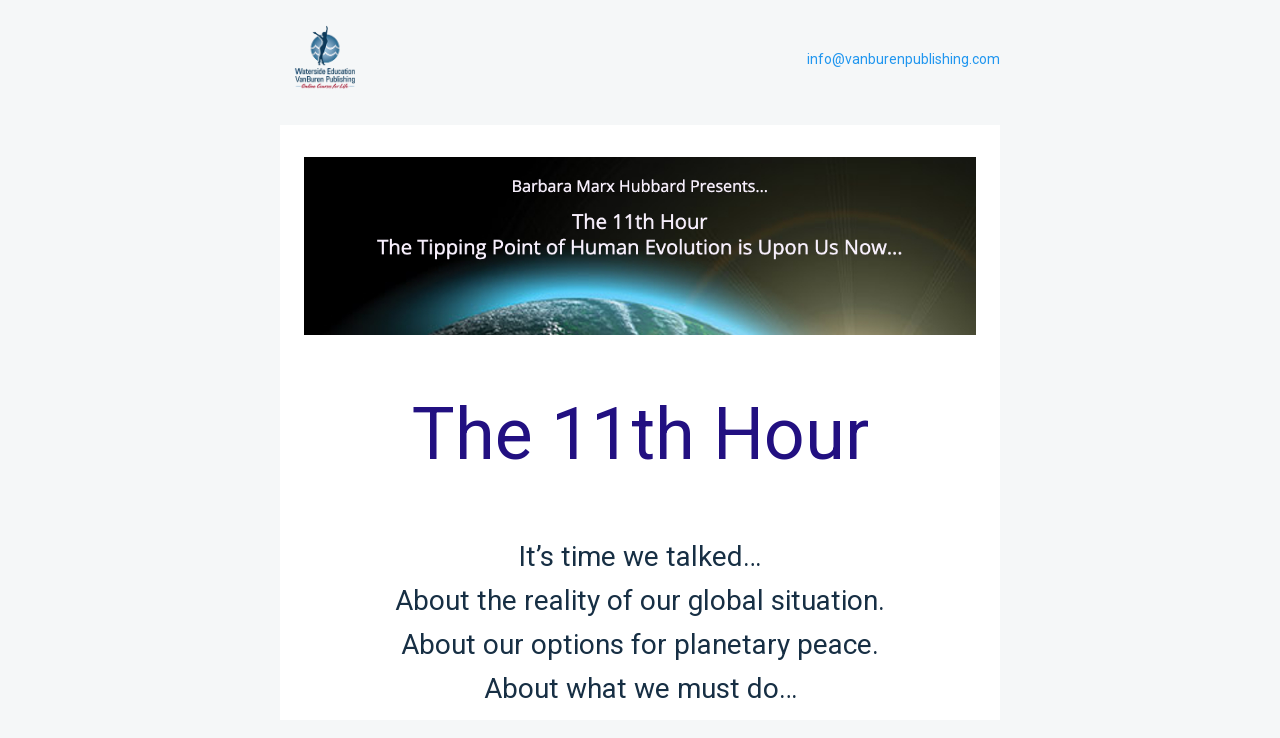

--- FILE ---
content_type: text/html; charset=UTF-8
request_url: https://waterside.samcart.com/products/11th-hour-full-program
body_size: 31716
content:
<!DOCTYPE html>
<html lang="en" ng-app="samcart">
    <head>
    <meta name="viewport" content="width=device-width, initial-scale=1, user-scalable=no">
    <meta name="robots" CONTENT="noindex">
    
            <title>11th Hour Full Program | Van Buren Publishing</title>
        <meta property="og:title" content="11th Hour Full Program | Van Buren Publishing"/>
    
    
            <meta name="twitter:card" content="summary"/>
        <meta charset="UTF-8">
    <!-- Bootstrap defaults for all pages -->
        <link rel='stylesheet' href="https://d2n844f18s487r.cloudfront.net/modules/templates/v2/shared/styles/bootstrap-133d9b3cb1.css">
        <link rel='stylesheet' href="https://d2n844f18s487r.cloudfront.net/modules/templates/v2/shared/styles/app-8e30867c64.css">
        <link rel='stylesheet' href="https://d2n844f18s487r.cloudfront.net/modules/templates/v2/launchpad/styles/template-221352330d.css">
        <link href="https://fonts.googleapis.com/css?family=Open+Sans:700|Roboto:300,400,500,700&display=swap" rel="stylesheet">

    <link rel="icon" type="image/png" href="https://s3.amazonaws.com/samcart-foundation-prod/marketplace-40187/assets/favicons/V80iUscjVqCQ4Jl7-32x32.png" sizes="32x32">
    
    <style>
    [ng\:cloak], [ng-cloak], [data-ng-cloak], [x-ng-cloak], .ng-cloak, .x-ng-cloak {
        display: none !important;
    }

        
                h1, h2, h3, h4, h5, h6 {
        color: #172F44 !important;
    }
    
    </style>

        <meta charset="utf-8">
    <meta name="viewport" content="width=device-width, initial-scale=1, shrink-to-fit=no">

    
    <script>
      var samcart = { base_url : "https://waterside.samcart.com/"};
      var context = {"currency":"$","currency_code":"USD","country_code":"US","countries":[{"id":840,"iso_3166_2":"US","name":"United States"},{"id":4,"name":"Afghanistan","iso_3166_2":"AF"},{"id":248,"name":"\u00c5land Islands","iso_3166_2":"AX"},{"id":8,"name":"Albania","iso_3166_2":"AL"},{"id":12,"name":"Algeria","iso_3166_2":"DZ"},{"id":16,"name":"American Samoa","iso_3166_2":"AS"},{"id":20,"name":"Andorra","iso_3166_2":"AD"},{"id":24,"name":"Angola","iso_3166_2":"AO"},{"id":660,"name":"Anguilla","iso_3166_2":"AI"},{"id":10,"name":"Antarctica","iso_3166_2":"AQ"},{"id":28,"name":"Antigua and Barbuda","iso_3166_2":"AG"},{"id":32,"name":"Argentina","iso_3166_2":"AR"},{"id":51,"name":"Armenia","iso_3166_2":"AM"},{"id":533,"name":"Aruba","iso_3166_2":"AW"},{"id":36,"name":"Australia","iso_3166_2":"AU"},{"id":40,"name":"Austria","iso_3166_2":"AT"},{"id":31,"name":"Azerbaijan","iso_3166_2":"AZ"},{"id":44,"name":"Bahamas","iso_3166_2":"BS"},{"id":48,"name":"Bahrain","iso_3166_2":"BH"},{"id":50,"name":"Bangladesh","iso_3166_2":"BD"},{"id":52,"name":"Barbados","iso_3166_2":"BB"},{"id":112,"name":"Belarus","iso_3166_2":"BY"},{"id":56,"name":"Belgium","iso_3166_2":"BE"},{"id":84,"name":"Belize","iso_3166_2":"BZ"},{"id":204,"name":"Benin","iso_3166_2":"BJ"},{"id":60,"name":"Bermuda","iso_3166_2":"BM"},{"id":64,"name":"Bhutan","iso_3166_2":"BT"},{"id":68,"name":"Bolivia, Plurinational State of","iso_3166_2":"BO"},{"id":535,"name":"Bonaire, Sint Eustatius and Saba","iso_3166_2":"BQ"},{"id":70,"name":"Bosnia and Herzegovina","iso_3166_2":"BA"},{"id":72,"name":"Botswana","iso_3166_2":"BW"},{"id":74,"name":"Bouvet Island","iso_3166_2":"BV"},{"id":76,"name":"Brazil","iso_3166_2":"BR"},{"id":86,"name":"British Indian Ocean Territory","iso_3166_2":"IO"},{"id":96,"name":"Brunei Darussalam","iso_3166_2":"BN"},{"id":100,"name":"Bulgaria","iso_3166_2":"BG"},{"id":854,"name":"Burkina Faso","iso_3166_2":"BF"},{"id":108,"name":"Burundi","iso_3166_2":"BI"},{"id":116,"name":"Cambodia","iso_3166_2":"KH"},{"id":120,"name":"Cameroon","iso_3166_2":"CM"},{"id":124,"name":"Canada","iso_3166_2":"CA"},{"id":132,"name":"Cape Verde","iso_3166_2":"CV"},{"id":136,"name":"Cayman Islands","iso_3166_2":"KY"},{"id":140,"name":"Central African Republic","iso_3166_2":"CF"},{"id":148,"name":"Chad","iso_3166_2":"TD"},{"id":152,"name":"Chile","iso_3166_2":"CL"},{"id":156,"name":"China","iso_3166_2":"CN"},{"id":162,"name":"Christmas Island","iso_3166_2":"CX"},{"id":166,"name":"Cocos (Keeling) Islands","iso_3166_2":"CC"},{"id":170,"name":"Colombia","iso_3166_2":"CO"},{"id":174,"name":"Comoros","iso_3166_2":"KM"},{"id":178,"name":"Congo","iso_3166_2":"CG"},{"id":180,"name":"Congo, the Democratic Republic of the","iso_3166_2":"CD"},{"id":184,"name":"Cook Islands","iso_3166_2":"CK"},{"id":188,"name":"Costa Rica","iso_3166_2":"CR"},{"id":384,"name":"C\u00f4te d'Ivoire","iso_3166_2":"CI"},{"id":191,"name":"Croatia","iso_3166_2":"HR"},{"id":192,"name":"Cuba","iso_3166_2":"CU"},{"id":531,"name":"Cura\u00e7ao","iso_3166_2":"CW"},{"id":196,"name":"Cyprus","iso_3166_2":"CY"},{"id":203,"name":"Czech Republic","iso_3166_2":"CZ"},{"id":208,"name":"Denmark","iso_3166_2":"DK"},{"id":262,"name":"Djibouti","iso_3166_2":"DJ"},{"id":212,"name":"Dominica","iso_3166_2":"DM"},{"id":214,"name":"Dominican Republic","iso_3166_2":"DO"},{"id":218,"name":"Ecuador","iso_3166_2":"EC"},{"id":818,"name":"Egypt","iso_3166_2":"EG"},{"id":222,"name":"El Salvador","iso_3166_2":"SV"},{"id":226,"name":"Equatorial Guinea","iso_3166_2":"GQ"},{"id":232,"name":"Eritrea","iso_3166_2":"ER"},{"id":233,"name":"Estonia","iso_3166_2":"EE"},{"id":231,"name":"Ethiopia","iso_3166_2":"ET"},{"id":238,"name":"Falkland Islands (Malvinas)","iso_3166_2":"FK"},{"id":234,"name":"Faroe Islands","iso_3166_2":"FO"},{"id":242,"name":"Fiji","iso_3166_2":"FJ"},{"id":246,"name":"Finland","iso_3166_2":"FI"},{"id":250,"name":"France","iso_3166_2":"FR"},{"id":254,"name":"French Guiana","iso_3166_2":"GF"},{"id":258,"name":"French Polynesia","iso_3166_2":"PF"},{"id":260,"name":"French Southern Territories","iso_3166_2":"TF"},{"id":266,"name":"Gabon","iso_3166_2":"GA"},{"id":270,"name":"Gambia","iso_3166_2":"GM"},{"id":268,"name":"Georgia","iso_3166_2":"GE"},{"id":276,"name":"Germany","iso_3166_2":"DE"},{"id":288,"name":"Ghana","iso_3166_2":"GH"},{"id":292,"name":"Gibraltar","iso_3166_2":"GI"},{"id":300,"name":"Greece","iso_3166_2":"GR"},{"id":304,"name":"Greenland","iso_3166_2":"GL"},{"id":308,"name":"Grenada","iso_3166_2":"GD"},{"id":312,"name":"Guadeloupe","iso_3166_2":"GP"},{"id":316,"name":"Guam","iso_3166_2":"GU"},{"id":320,"name":"Guatemala","iso_3166_2":"GT"},{"id":831,"name":"Guernsey","iso_3166_2":"GG"},{"id":324,"name":"Guinea","iso_3166_2":"GN"},{"id":624,"name":"Guinea-Bissau","iso_3166_2":"GW"},{"id":328,"name":"Guyana","iso_3166_2":"GY"},{"id":332,"name":"Haiti","iso_3166_2":"HT"},{"id":334,"name":"Heard Island and McDonald Islands","iso_3166_2":"HM"},{"id":336,"name":"Holy See (Vatican City State)","iso_3166_2":"VA"},{"id":340,"name":"Honduras","iso_3166_2":"HN"},{"id":344,"name":"Hong Kong","iso_3166_2":"HK"},{"id":348,"name":"Hungary","iso_3166_2":"HU"},{"id":352,"name":"Iceland","iso_3166_2":"IS"},{"id":356,"name":"India","iso_3166_2":"IN"},{"id":360,"name":"Indonesia","iso_3166_2":"ID"},{"id":364,"name":"Iran, Islamic Republic of","iso_3166_2":"IR"},{"id":368,"name":"Iraq","iso_3166_2":"IQ"},{"id":372,"name":"Ireland","iso_3166_2":"IE"},{"id":833,"name":"Isle of Man","iso_3166_2":"IM"},{"id":376,"name":"Israel","iso_3166_2":"IL"},{"id":380,"name":"Italy","iso_3166_2":"IT"},{"id":388,"name":"Jamaica","iso_3166_2":"JM"},{"id":392,"name":"Japan","iso_3166_2":"JP"},{"id":832,"name":"Jersey","iso_3166_2":"JE"},{"id":400,"name":"Jordan","iso_3166_2":"JO"},{"id":398,"name":"Kazakhstan","iso_3166_2":"KZ"},{"id":404,"name":"Kenya","iso_3166_2":"KE"},{"id":296,"name":"Kiribati","iso_3166_2":"KI"},{"id":408,"name":"Korea, Democratic People's Republic of","iso_3166_2":"KP"},{"id":410,"name":"Korea, Republic of","iso_3166_2":"KR"},{"id":414,"name":"Kuwait","iso_3166_2":"KW"},{"id":417,"name":"Kyrgyzstan","iso_3166_2":"KG"},{"id":418,"name":"Lao People's Democratic Republic","iso_3166_2":"LA"},{"id":428,"name":"Latvia","iso_3166_2":"LV"},{"id":422,"name":"Lebanon","iso_3166_2":"LB"},{"id":426,"name":"Lesotho","iso_3166_2":"LS"},{"id":430,"name":"Liberia","iso_3166_2":"LR"},{"id":434,"name":"Libya","iso_3166_2":"LY"},{"id":438,"name":"Liechtenstein","iso_3166_2":"LI"},{"id":440,"name":"Lithuania","iso_3166_2":"LT"},{"id":442,"name":"Luxembourg","iso_3166_2":"LU"},{"id":446,"name":"Macao","iso_3166_2":"MO"},{"id":807,"name":"Macedonia, the former Yugoslav Republic of","iso_3166_2":"MK"},{"id":450,"name":"Madagascar","iso_3166_2":"MG"},{"id":454,"name":"Malawi","iso_3166_2":"MW"},{"id":458,"name":"Malaysia","iso_3166_2":"MY"},{"id":462,"name":"Maldives","iso_3166_2":"MV"},{"id":466,"name":"Mali","iso_3166_2":"ML"},{"id":470,"name":"Malta","iso_3166_2":"MT"},{"id":584,"name":"Marshall Islands","iso_3166_2":"MH"},{"id":474,"name":"Martinique","iso_3166_2":"MQ"},{"id":478,"name":"Mauritania","iso_3166_2":"MR"},{"id":480,"name":"Mauritius","iso_3166_2":"MU"},{"id":175,"name":"Mayotte","iso_3166_2":"YT"},{"id":484,"name":"Mexico","iso_3166_2":"MX"},{"id":583,"name":"Micronesia, Federated States of","iso_3166_2":"FM"},{"id":498,"name":"Moldova, Republic of","iso_3166_2":"MD"},{"id":492,"name":"Monaco","iso_3166_2":"MC"},{"id":496,"name":"Mongolia","iso_3166_2":"MN"},{"id":499,"name":"Montenegro","iso_3166_2":"ME"},{"id":500,"name":"Montserrat","iso_3166_2":"MS"},{"id":504,"name":"Morocco","iso_3166_2":"MA"},{"id":508,"name":"Mozambique","iso_3166_2":"MZ"},{"id":104,"name":"Myanmar","iso_3166_2":"MM"},{"id":516,"name":"Namibia","iso_3166_2":"NA"},{"id":520,"name":"Nauru","iso_3166_2":"NR"},{"id":524,"name":"Nepal","iso_3166_2":"NP"},{"id":528,"name":"Netherlands","iso_3166_2":"NL"},{"id":540,"name":"New Caledonia","iso_3166_2":"NC"},{"id":554,"name":"New Zealand","iso_3166_2":"NZ"},{"id":558,"name":"Nicaragua","iso_3166_2":"NI"},{"id":562,"name":"Niger","iso_3166_2":"NE"},{"id":566,"name":"Nigeria","iso_3166_2":"NG"},{"id":570,"name":"Niue","iso_3166_2":"NU"},{"id":574,"name":"Norfolk Island","iso_3166_2":"NF"},{"id":580,"name":"Northern Mariana Islands","iso_3166_2":"MP"},{"id":578,"name":"Norway","iso_3166_2":"NO"},{"id":512,"name":"Oman","iso_3166_2":"OM"},{"id":586,"name":"Pakistan","iso_3166_2":"PK"},{"id":585,"name":"Palau","iso_3166_2":"PW"},{"id":275,"name":"Palestinian Territory, Occupied","iso_3166_2":"PS"},{"id":591,"name":"Panama","iso_3166_2":"PA"},{"id":598,"name":"Papua New Guinea","iso_3166_2":"PG"},{"id":600,"name":"Paraguay","iso_3166_2":"PY"},{"id":604,"name":"Peru","iso_3166_2":"PE"},{"id":608,"name":"Philippines","iso_3166_2":"PH"},{"id":612,"name":"Pitcairn","iso_3166_2":"PN"},{"id":616,"name":"Poland","iso_3166_2":"PL"},{"id":620,"name":"Portugal","iso_3166_2":"PT"},{"id":630,"name":"Puerto Rico","iso_3166_2":"PR"},{"id":634,"name":"Qatar","iso_3166_2":"QA"},{"id":638,"name":"R\u00e9union","iso_3166_2":"RE"},{"id":642,"name":"Romania","iso_3166_2":"RO"},{"id":643,"name":"Russian Federation","iso_3166_2":"RU"},{"id":646,"name":"Rwanda","iso_3166_2":"RW"},{"id":652,"name":"Saint Barth\u00e9lemy","iso_3166_2":"BL"},{"id":654,"name":"Saint Helena, Ascension and Tristan da Cunha","iso_3166_2":"SH"},{"id":659,"name":"Saint Kitts and Nevis","iso_3166_2":"KN"},{"id":662,"name":"Saint Lucia","iso_3166_2":"LC"},{"id":663,"name":"Saint Martin (French part)","iso_3166_2":"MF"},{"id":666,"name":"Saint Pierre and Miquelon","iso_3166_2":"PM"},{"id":670,"name":"Saint Vincent and the Grenadines","iso_3166_2":"VC"},{"id":882,"name":"Samoa","iso_3166_2":"WS"},{"id":674,"name":"San Marino","iso_3166_2":"SM"},{"id":678,"name":"Sao Tome and Principe","iso_3166_2":"ST"},{"id":682,"name":"Saudi Arabia","iso_3166_2":"SA"},{"id":686,"name":"Senegal","iso_3166_2":"SN"},{"id":688,"name":"Serbia","iso_3166_2":"RS"},{"id":690,"name":"Seychelles","iso_3166_2":"SC"},{"id":694,"name":"Sierra Leone","iso_3166_2":"SL"},{"id":702,"name":"Singapore","iso_3166_2":"SG"},{"id":534,"name":"Sint Maarten (Dutch part)","iso_3166_2":"SX"},{"id":703,"name":"Slovakia","iso_3166_2":"SK"},{"id":705,"name":"Slovenia","iso_3166_2":"SI"},{"id":90,"name":"Solomon Islands","iso_3166_2":"SB"},{"id":706,"name":"Somalia","iso_3166_2":"SO"},{"id":710,"name":"South Africa","iso_3166_2":"ZA"},{"id":239,"name":"South Georgia and the South Sandwich Islands","iso_3166_2":"GS"},{"id":728,"name":"South Sudan","iso_3166_2":"SS"},{"id":724,"name":"Spain","iso_3166_2":"ES"},{"id":144,"name":"Sri Lanka","iso_3166_2":"LK"},{"id":729,"name":"Sudan","iso_3166_2":"SD"},{"id":740,"name":"Suriname","iso_3166_2":"SR"},{"id":744,"name":"Svalbard and Jan Mayen","iso_3166_2":"SJ"},{"id":748,"name":"Swaziland","iso_3166_2":"SZ"},{"id":752,"name":"Sweden","iso_3166_2":"SE"},{"id":756,"name":"Switzerland","iso_3166_2":"CH"},{"id":760,"name":"Syrian Arab Republic","iso_3166_2":"SY"},{"id":158,"name":"Taiwan, Province of China","iso_3166_2":"TW"},{"id":762,"name":"Tajikistan","iso_3166_2":"TJ"},{"id":834,"name":"Tanzania, United Republic of","iso_3166_2":"TZ"},{"id":764,"name":"Thailand","iso_3166_2":"TH"},{"id":626,"name":"Timor-Leste","iso_3166_2":"TL"},{"id":768,"name":"Togo","iso_3166_2":"TG"},{"id":772,"name":"Tokelau","iso_3166_2":"TK"},{"id":776,"name":"Tonga","iso_3166_2":"TO"},{"id":780,"name":"Trinidad and Tobago","iso_3166_2":"TT"},{"id":788,"name":"Tunisia","iso_3166_2":"TN"},{"id":792,"name":"Turkey","iso_3166_2":"TR"},{"id":795,"name":"Turkmenistan","iso_3166_2":"TM"},{"id":796,"name":"Turks and Caicos Islands","iso_3166_2":"TC"},{"id":798,"name":"Tuvalu","iso_3166_2":"TV"},{"id":800,"name":"Uganda","iso_3166_2":"UG"},{"id":804,"name":"Ukraine","iso_3166_2":"UA"},{"id":784,"name":"United Arab Emirates","iso_3166_2":"AE"},{"id":826,"name":"United Kingdom","iso_3166_2":"GB"},{"id":840,"name":"United States","iso_3166_2":"US"},{"id":581,"name":"United States Minor Outlying Islands","iso_3166_2":"UM"},{"id":858,"name":"Uruguay","iso_3166_2":"UY"},{"id":860,"name":"Uzbekistan","iso_3166_2":"UZ"},{"id":548,"name":"Vanuatu","iso_3166_2":"VU"},{"id":862,"name":"Venezuela, Bolivarian Republic of","iso_3166_2":"VE"},{"id":704,"name":"Viet Nam","iso_3166_2":"VN"},{"id":92,"name":"Virgin Islands, British","iso_3166_2":"VG"},{"id":850,"name":"Virgin Islands, U.S.","iso_3166_2":"VI"},{"id":876,"name":"Wallis and Futuna","iso_3166_2":"WF"},{"id":732,"name":"Western Sahara","iso_3166_2":"EH"},{"id":887,"name":"Yemen","iso_3166_2":"YE"},{"id":894,"name":"Zambia","iso_3166_2":"ZM"},{"id":716,"name":"Zimbabwe","iso_3166_2":"ZW"}],"has_vat":false,"products":[{"productId":617187,"type":"primary","price":19700}],"has_tax_address_validation":false,"country_regions":{"canada":[{"label":"Alberta","data":"AB"},{"label":"British Columbia","data":"BC"},{"label":"Manitoba","data":"MB"},{"label":"New Brunswick","data":"NB"},{"label":"Newfoundland and Labrador","data":"NL"},{"label":"Northwest Territories","data":"NT"},{"label":"Nova Scotia","data":"NS"},{"label":"Nunavut","data":"NU"},{"label":"Ontario","data":"ON"},{"label":"Prince Edward Island","data":"PE"},{"label":"Quebec","data":"QC"},{"label":"Saskatchewan","data":"SK"},{"label":"Yukon","data":"YT"}]},"regions":{"US":[{"label":"Alabama","data":"AL"},{"label":"Alaska","data":"AK"},{"label":"Arizona","data":"AZ"},{"label":"Arkansas","data":"AR"},{"label":"California","data":"CA"},{"label":"Colorado","data":"CO"},{"label":"Connecticut","data":"CT"},{"label":"Delaware","data":"DE"},{"label":"District of Columbia","data":"DC"},{"label":"Florida","data":"FL"},{"label":"Georgia","data":"GA"},{"label":"Hawaii","data":"HI"},{"label":"Idaho","data":"ID"},{"label":"Illinois","data":"IL"},{"label":"Indiana","data":"IN"},{"label":"Iowa","data":"IA"},{"label":"Kansas","data":"KS"},{"label":"Kentucky","data":"KY"},{"label":"Louisiana","data":"LA"},{"label":"Maine","data":"ME"},{"label":"Maryland","data":"MD"},{"label":"Massachusetts","data":"MA"},{"label":"Michigan","data":"MI"},{"label":"Minnesota","data":"MN"},{"label":"Mississippi","data":"MS"},{"label":"Missouri","data":"MO"},{"label":"Montana","data":"MT"},{"label":"Nebraska","data":"NE"},{"label":"Nevada","data":"NV"},{"label":"New Hampshire","data":"NH"},{"label":"New Jersey","data":"NJ"},{"label":"New Mexico","data":"NM"},{"label":"New York","data":"NY"},{"label":"North Carolina","data":"NC"},{"label":"North Dakota","data":"ND"},{"label":"Ohio","data":"OH"},{"label":"Oklahoma","data":"OK"},{"label":"Oregon","data":"OR"},{"label":"Pennsylvania","data":"PA"},{"label":"Rhode Island","data":"RI"},{"label":"South Carolina","data":"SC"},{"label":"South Dakota","data":"SD"},{"label":"Tennessee","data":"TN"},{"label":"Texas","data":"TX"},{"label":"Utah","data":"UT"},{"label":"Vermont","data":"VT"},{"label":"Virginia","data":"VA"},{"label":"Washington","data":"WA"},{"label":"West Virginia","data":"WV"},{"label":"Wisconsin","data":"WI"},{"label":"Wyoming","data":"WY"},{"label":"American Samoa","data":"AS"},{"label":"Guam","data":"GU"},{"label":"Northern Mariana Islands","data":"MP"},{"label":"Puerto Rico","data":"PR"},{"label":"United States Minor Outlying Islands","data":"UM"},{"label":"Virgin Islands, U.S.","data":"VI"},{"label":"American Samoa","data":"AS"},{"label":"Armed Forces (AA)","data":"AA"},{"label":"Armed Forces (AE)","data":"AE"},{"label":"Armed Forces (AP)","data":"AP"},{"label":"Guam","data":"GU"},{"label":"Marshall Islands","data":"MH"},{"label":"Micronesia","data":"FM"},{"label":"Northern Mariana Islands","data":"MP"},{"label":"Palau","data":"PW"},{"label":"Puerto Rico","data":"PR"},{"label":"Virgin Islands","data":"VI"}],"CA":[{"label":"Alberta","data":"AB"},{"label":"British Columbia","data":"BC"},{"label":"Manitoba","data":"MB"},{"label":"New Brunswick","data":"NB"},{"label":"Newfoundland and Labrador","data":"NL"},{"label":"Northwest Territories","data":"NT"},{"label":"Nova Scotia","data":"NS"},{"label":"Nunavut","data":"NU"},{"label":"Ontario","data":"ON"},{"label":"Prince Edward Island","data":"PE"},{"label":"Quebec","data":"QC"},{"label":"Saskatchewan","data":"SK"},{"label":"Yukon","data":"YT"}],"MX":[{"label":"Aguascalientes","data":"Ags."},{"label":"Baja California","data":"B.C."},{"label":"Baja California Sur","data":"B.C.S."},{"label":"Campeche","data":"Camp."},{"label":"Chiapas","data":"Chis."},{"label":"Chihuahua","data":"Chih."},{"label":"Ciudad de M\u00e9xico","data":"CDMX"},{"label":"Coahuila de Zaragoza","data":"Coah."},{"label":"Colima","data":"Col."},{"label":"Durango","data":"Dgo."},{"label":"Guanajuato","data":"Gto."},{"label":"Guerrero","data":"Gro."},{"label":"Hidalgo","data":"Hgo."},{"label":"Jalisco","data":"Jal."},{"label":"Estado de M\u00e9xico","data":"M\u00e9x."},{"label":"Michoac\u00e1n","data":"Mich."},{"label":"Morelos","data":"Mor."},{"label":"Nayarit","data":"Nay."},{"label":"Nuevo Le\u00f3n","data":"N.L."},{"label":"Oaxaca","data":"Oax."},{"label":"Puebla","data":"Pue."},{"label":"Quer\u00e9taro","data":"Qro."},{"label":"Quintana Roo","data":"Q.R."},{"label":"San Luis Potos\u00ed","data":"S.L.P."},{"label":"Sinaloa","data":"Sin."},{"label":"Sonora","data":"Son."},{"label":"Tabasco","data":"Tab."},{"label":"Tamaulipas","data":"Tamps."},{"label":"Tlaxcala","data":"Tlax."},{"label":"Veracruz","data":"Ver."},{"label":"Yucat\u00e1n","data":"Yuc."},{"label":"Zacatecas","data":"Zac."}],"GB":[{"label":"England","data":"ENG"},{"label":"Northern Ireland","data":"NIR"},{"label":"Scotland","data":"SCT"},{"label":"Wales","data":"WLS"}],"AU":[{"label":"Australian Capital Territory","data":"ACT"},{"label":"New South Wales","data":"NSW"},{"label":"Northern Territory","data":"NT"},{"label":"Queensland","data":"QLD"},{"label":"South Australia","data":"SA"},{"label":"Tasmania","data":"TAS"},{"label":"Victoria","data":"VIC"},{"label":"Western Australia","data":"WA"},{"label":"Jervis Bay Territory","data":"JBT"}]},"use_recaptcha_v2":true};
    </script>

            <script src="//www.paypalobjects.com/api/checkout.js" async></script>
    <script>
      window.paypalCheckoutReady = function () {
        paypal.checkout.setup('MU8869DXS9BRW', {
          environment : 'production',
          button: []
        });
      }
      window.scPayPal = window.scPayPal || {
          isPopupOpen: false,
          hasPopupOpened: false,
          observer: null,
      };

      window.scPayPal.observer = new MutationObserver(() => {
          window.scPayPal.isPopupOpen = document.getElementsByClassName('paypal-checkout-sandbox').length > 0;
          window.scPayPal.hasPopupOpened = window.scPayPal.hasPopupOpened || window.scPayPal.isPopupOpen;

          if (window.scPayPal.hasPopupOpened && !window.scPayPal.isPopupOpen) {
              window.scPayPal.observer.disconnect();
              // If you close the PayPal popup before it finishes loading, it will often not call the paypal cancel
              // action. Thankfully, for us, that action just reloads the sales page the user was on.
              // Waiting two seconds for the situations where the paypal cancel action is called.
              setTimeout(() => {window.location.reload();}, 2000);
          }
      });
    </script>
                <link rel="preconnect" href="https://js.stripe.com">
    <link rel="preconnect" href="https://m.stripe.com">
    <link rel="preconnect" href="https://q.stripe.com">
    <script type="text/javascript">
      if (!window.samcart) {
        window.samcart = {};
      }
              // Initialize for vanilla Stripe
        window.samcart.isSamPay = false;
                  window.samcart.stripeKey = 'pk_live_51HN5D9FnpuZwVAlXSvFPhxLLhlmquhFoMlIeAKIj2CXcAlEDWZfbYCFT2cm3Dmem2hxnrSBljje1o7vjrfKLKSlu00wq349DJt';
                    // Use the marketplace's Stripe account ID in stripe.js instantiation
      // to specify that the PaymentMethod should be created on the connected account
              window.samcart.connectedStripeAccountId = 'acct_1HN5D9FnpuZwVAlX';
          </script>
    <script>
      samcart.stripe = true;
    </script>
    
            
                <!-- Facebook Pixel Code -->
<script>
  !function(f,b,e,v,n,t,s)
  {if(f.fbq)return;n=f.fbq=function(){n.callMethod?
  n.callMethod.apply(n,arguments):n.queue.push(arguments)};
  if(!f._fbq)f._fbq=n;n.push=n;n.loaded=!0;n.version='2.0';
  n.queue=[];t=b.createElement(e);t.async=!0;
  t.src=v;s=b.getElementsByTagName(e)[0];
  s.parentNode.insertBefore(t,s)}(window, document,'script',
  'https://connect.facebook.net/en_US/fbevents.js');
  fbq('init', '458193798203070');
  fbq('track', 'PageView');
</script>
<noscript><img height="1" width="1" style="display:none"
  src="https://www.facebook.com/tr?id=458193798203070&ev=PageView&noscript=1"
/></noscript>
<!-- End Facebook Pixel Code -->
<script>
  fbq('track', 'AddToCart');
</script>
    
    <script type="text/javascript" async>
    (function (p, l, o, w, i, n, g) {
        if (!p[i]) {
            p.GlobalSnowplowNamespace = p.GlobalSnowplowNamespace || [];
            p.GlobalSnowplowNamespace.push(i);
            p[i] = function () {
                (p[i].q = p[i].q || []).push(arguments)
            };
            p[i].q = p[i].q || [];
            n = l.createElement(o);
            g = l.getElementsByTagName(o)[0];
            n.async = 1;
            n.src = w;
            g.parentNode.insertBefore(n, g)
        }
    }(
        window,
        document,
        "script",
        "https://sockdrawer.snowstorm.samcart.com/3.17.0/rmha7sn1.js",
        "snowplow"
    ));

    snowplow("newTracker", "sc", "https://snowstorm.samcart.com", {
        appId: "sales-page",
        platform: "web",
        cookieSameSite: "Lax",
        cookieName: "sc",
        postPath: "/com.samcart/shrubbery",
        discoverRootDomain: true,
        contexts: {
            webPage: true, // this sets a unique id for each page view
            performanceTiming: true, // this captures performance metrics like load times
            session: true,
            browser: true
        }
    });

    let contextEntity = [];

        contextEntity.push({
        schema: 'iglu:com.samcart/marketplace_entity/jsonschema/1-0-1',
        data: {
            marketplace_id: 40187,
            marketplace_uuid: "7ca81cb4-55ef-4995-b56e-f7828f4f2fc2"
        }
    });
            contextEntity.push({
        schema: 'iglu:com.samcart/product_entity/jsonschema/1-0-0',
        data: {
            product_id: 617187,
            sandbox: 0
        }
    });
    
    // begin new contexts
        contextEntity.push({
        schema: 'iglu:com.samcart/template_entity/jsonschema/1-0-0',
        data: {
                        template_id: 21,
                        template_type: 'product'
        }
    });
    
    
        // end new contexts

    snowplow('addGlobalContexts', contextEntity);

    // send first heartbeat after 10 seconds, and every 10 seconds thereafter
    snowplow("enableActivityTracking", {minimumVisitLength: 10, heartbeatDelay: 10});
    snowplow("enableLinkClickTracking", {pseudoClicks: true}, {trackContent: true});
    snowplow("trackPageView");
    snowplow('enableFormTracking');
</script>
    <script>
    (function (h, o, u, n, d) {
        h=h[d]=h[d]||{q:[],onReady:function(c){h.q.push(c)}}
        d=o.createElement(u);d.async=1;d.src=n
        n=o.getElementsByTagName(u)[0];n.parentNode.insertBefore(d,n)
    })(window, document, 'script', 'https://www.datadoghq-browser-agent.com/us1/v5/datadog-rum.js', 'DD_RUM')
    window.DD_RUM.onReady(function () {
        window.DD_RUM.init({
            clientToken: 'pub45f01c076fef7ce1dacbe2a0469a7bbf',
            applicationId: '1f94598c-a524-4089-b421-e2e6d622146b',
            site: 'datadoghq.com',
            service: 'foundation',
            env: 'prd',
            sessionSampleRate: 100,
            sessionReplaySampleRate: 2,
            trackResources: true,
            trackLongTasks: true,
            trackUserInteractions: true,
            enablePrivacyForActionName: true,
            useSecureSessionCookie: true,
            allowFallbackToLocalStorage: true,
        });
    });

</script>

<script>
    (function (h, o, u, n, d) {
        h=h[d]=h[d]||{q:[],onReady:function(c){h.q.push(c)}}
        d=o.createElement(u);d.async=1;d.src=n
        n=o.getElementsByTagName(u)[0];n.parentNode.insertBefore(d,n)
    })(window,document,'script','https://www.datadoghq-browser-agent.com/us1/v5/datadog-logs.js','DD_LOGS')
    window.DD_LOGS.onReady(function() {
        window.DD_LOGS.init({
            clientToken: 'pub45f01c076fef7ce1dacbe2a0469a7bbf',
            site: 'datadoghq.com',
            service: 'foundation',
            env: 'prd',
            sessionSampleRate: 100,
            forwardErrorsToLogs: true,
            forwardConsoleLogs: ['error'],
            useSecureSessionCookie: true,
            usePartitionedCrossSiteSessionCookie: true,
        })
    })
</script>
</head>

<body ng-controller="checkoutController">
    <script>
  var product = {"not_cloneable":["id","marketplace_id","marketplace","name","status","key","slug","created_at","updated_at","deleted_at","parent_product_id","price","archived","ab_test_id","subscription_plan","physical","use_stock","stock","language","redirect","show_todays_price","customer_pricing","customer_pricing_minimum"],"cloneable":["description","sidebar_text","footer_embed","billing_address","shipping_address","checkout_button_text","variation_description","customFields","enableTemplateBuilder","useSnippet","snippets","snippetJs","snippetCss"],"cloneable_complex":["properties","checkboxes","testimonials"],"id":617187,"marketplace":{"id":40187,"uuid":"7ca81cb4-55ef-4995-b56e-f7828f4f2fc2","account_id":43250,"name":"Van Buren Publishing","token":"29jnnXdYkKNaeZCqH84JhiJHn0d3wMo5","created_at":"2020-09-01T03:58:01.000000Z","updated_at":"2025-07-19T08:36:23.000000Z","deleted_at":null,"active":1,"paused":0,"trialing":0,"email_only":0,"product_style":0,"paypal_upgrade":0,"uses_spreedly":0,"stripe_migration_completed":0,"stripe_migration_in_progress":0,"cards_migrated":0,"coupons_migrated":0,"subscription_plans_migrated":0,"subscriptions_updated":0,"stripe_charge_ids_added":0,"migration_has_errors":0,"tier_id":6,"timezone":"America\/Los_Angeles","processors":[{"id":85529,"marketplace_id":40187,"processor_id":1,"processor_slug":"sandbox","label":"Sandbox","default":0,"connected":0,"spreedly":false,"reference_transactions":0,"legacy_paypal":false,"hidden":0,"is_native_stripe":false},{"id":86211,"marketplace_id":40187,"processor_id":3,"processor_slug":"paypal","label":"PayPal Checkout","default":1,"connected":0,"spreedly":false,"reference_transactions":0,"legacy_paypal":false,"hidden":0,"is_native_stripe":false},{"id":86223,"marketplace_id":40187,"processor_id":10,"processor_slug":"sampay","label":"SamPay","default":0,"connected":0,"spreedly":false,"reference_transactions":0,"legacy_paypal":false,"hidden":1,"is_native_stripe":true,"isSamPay":true,"stripeKey":"pk_live_NNX27kZQDAPiNsF78lllGNd0","connectedStripeAccountId":"acct_1HN5D9FnpuZwVAlX"},{"id":246856,"marketplace_id":40187,"processor_id":2,"processor_slug":"stripe","label":"Stripe","default":1,"connected":0,"spreedly":false,"reference_transactions":0,"legacy_paypal":false,"hidden":0,"is_native_stripe":true,"stripe_live_pk":"pk_live_51HN5D9FnpuZwVAlXSvFPhxLLhlmquhFoMlIeAKIj2CXcAlEDWZfbYCFT2cm3Dmem2hxnrSBljje1o7vjrfKLKSlu00wq349DJt","stripe_test_pk":"pk_test_51HN5D9FnpuZwVAlXn9xI9F3AJz3lA57gUfxyD8jMMIsHKila4i0P7mDnL9mtsMkphfIVcsFVO8ydQhm7QYvBwoKC00QDBFsaMf"}]},"original_product":{"id":617187,"marketplace_id":40187,"name":"11th Hour Full Program","status":"active","key":"","slug":"11th-hour-full-program","updated_at":"2022-04-20T16:04:45.000000Z","parent_product_id":null,"price":19700,"description":"Barbara Marx Hubbard's prophetic program about the evolutionary changes that are coming at this tipping point in history...","archived":0,"sidebar_text":"","footer_embed":"","billing_address":false,"shipping_address":false,"physical":0,"use_stock":0,"stock":0,"checkout_button_text":"Place Order Now","ab_test_id":0,"variation_description":"","language":"","redirect":null,"show_todays_price":0,"quantity":false,"product_type":1,"internal_name":null,"custom_emails":0,"sku":null,"currency":"USD","marketplace_custom_domain_id":null,"metadata":[],"display_name":"11th Hour Full Program","subscription_plan":null,"product_language_setting":null,"marketplace":{"id":40187,"uuid":"7ca81cb4-55ef-4995-b56e-f7828f4f2fc2","account_id":43250,"name":"Van Buren Publishing","token":"29jnnXdYkKNaeZCqH84JhiJHn0d3wMo5","created_at":"2020-09-01T03:58:01.000000Z","updated_at":"2025-07-19T08:36:23.000000Z","deleted_at":null,"active":1,"paused":0,"trialing":0,"email_only":0,"product_style":0,"paypal_upgrade":0,"uses_spreedly":0,"stripe_migration_completed":0,"stripe_migration_in_progress":0,"cards_migrated":0,"coupons_migrated":0,"subscription_plans_migrated":0,"subscriptions_updated":0,"stripe_charge_ids_added":0,"migration_has_errors":0,"tier_id":6,"timezone":"America\/Los_Angeles","processors":[{"id":85529,"marketplace_id":40187,"processor_id":1,"processor_slug":"sandbox","label":"Sandbox","default":0,"connected":0,"spreedly":false,"reference_transactions":0,"legacy_paypal":false,"hidden":0,"is_native_stripe":false},{"id":86211,"marketplace_id":40187,"processor_id":3,"processor_slug":"paypal","label":"PayPal Checkout","default":1,"connected":0,"spreedly":false,"reference_transactions":0,"legacy_paypal":false,"hidden":0,"is_native_stripe":false},{"id":86223,"marketplace_id":40187,"processor_id":10,"processor_slug":"sampay","label":"SamPay","default":0,"connected":0,"spreedly":false,"reference_transactions":0,"legacy_paypal":false,"hidden":1,"is_native_stripe":true,"isSamPay":true,"stripeKey":"pk_live_NNX27kZQDAPiNsF78lllGNd0","connectedStripeAccountId":"acct_1HN5D9FnpuZwVAlX"},{"id":246856,"marketplace_id":40187,"processor_id":2,"processor_slug":"stripe","label":"Stripe","default":1,"connected":0,"spreedly":false,"reference_transactions":0,"legacy_paypal":false,"hidden":0,"is_native_stripe":true,"stripe_live_pk":"pk_live_51HN5D9FnpuZwVAlXSvFPhxLLhlmquhFoMlIeAKIj2CXcAlEDWZfbYCFT2cm3Dmem2hxnrSBljje1o7vjrfKLKSlu00wq349DJt","stripe_test_pk":"pk_test_51HN5D9FnpuZwVAlXn9xI9F3AJz3lA57gUfxyD8jMMIsHKila4i0P7mDnL9mtsMkphfIVcsFVO8ydQhm7QYvBwoKC00QDBFsaMf"}]},"custom_fields":[],"properties":[{"product_id":617187,"key":"redirect_url","value":"https:\/\/vanburenpublishing.com\/11th-hour-full-program-thank-you\/"},{"product_id":617187,"key":"order_redirect_destination","value":"customUrl"},{"product_id":617187,"key":"redirect_button_text","value":"Log-In Here"},{"product_id":617187,"key":"course_register_button_text","value":"Register for your course"},{"product_id":617187,"key":"digital_download_button_text","value":"Log-In Here"},{"product_id":617187,"key":"image","value":"marketplace-40187\/assets\/IaDSbm1LEHabGdGW.jpeg"},{"product_id":617187,"key":"digital_media","value":true},{"product_id":617187,"key":"notify_url","value":""},{"product_id":617187,"key":"checkout_button","value":"Place Order Now"},{"product_id":617187,"key":"shipping_address","value":"true"},{"product_id":617187,"key":"contact_address","value":true},{"product_id":617187,"key":"sidebar_text","value":""},{"product_id":617187,"key":"template","value":"launchpad"},{"product_id":617187,"key":"terms_conditions","value":""},{"product_id":617187,"key":"terms_checkbox","value":false},{"product_id":617187,"key":"allow_paypal_checkout","value":true},{"product_id":617187,"key":"allow_cc_checkout","value":true},{"product_id":617187,"key":"sandbox_mode","value":false},{"product_id":617187,"key":"phone_number_field","value":true},{"product_id":617187,"key":"max_quantity","value":"10"},{"product_id":617187,"key":"delay_form_load","value":"0"},{"product_id":617187,"key":"cutoff_quantity","value":""},{"product_id":617187,"key":"cutoff_quantity_enabled","value":false},{"product_id":617187,"key":"cutoff_time","value":""},{"product_id":617187,"key":"cutoff_time_enabled","value":false},{"product_id":617187,"key":"cutoff_redirect","value":""},{"product_id":617187,"key":"internal_name","value":""},{"product_id":617187,"key":"zip_code","value":false},{"product_id":617187,"key":"bundled_products","value":"[]"},{"product_id":617187,"key":"bundled_products_summary","value":"1"},{"product_id":617187,"key":"product_archived","value":"0"},{"product_id":617187,"key":"digital_product_expiration","value":"No Expiration"},{"product_id":617187,"key":"use_flat_commission","value":false},{"product_id":617187,"key":"percent_commission","value":"50"},{"product_id":617187,"key":"flat_commission","value":"0"},{"product_id":617187,"key":"recurring_commission_type","value":"recurring"},{"product_id":617187,"key":"header_embed","value":""},{"product_id":617187,"key":"email_confirmation","value":false},{"product_id":617187,"key":"subscription_start_enabled","value":false},{"product_id":617187,"key":"subscription_reminder_email","value":false},{"product_id":617187,"key":"days_before_charge_reminder","value":"7"},{"product_id":617187,"key":"recaptcha","value":"0"},{"product_id":617187,"key":"currency_label","value":false},{"product_id":617187,"key":"use_template_builder","value":"1"},{"product_id":617187,"key":"file_type","value":"custom_link"},{"product_id":617187,"key":"collect_taxes","value":false},{"product_id":617187,"key":"favorite","value":false},{"product_id":617187,"key":"robot_allow_follow","value":false},{"product_id":617187,"key":"seo_title","value":""},{"product_id":617187,"key":"seo_description","value":""},{"product_id":617187,"key":"feature_image","value":"0"},{"product_id":617187,"key":"currency_id","value":"1"},{"product_id":617187,"key":"restricted_shipping_enabled","value":false},{"product_id":617187,"key":"restricted_shipping_countries","value":"[840]"},{"product_id":617187,"key":"braintree_merchant_account_id","value":""},{"product_id":617187,"key":"show_custom_url_btn_on_receipt","value":true},{"product_id":617187,"key":"coupon_field","value":true},{"product_id":617187,"key":"guarantee_select","value":"30_day"},{"product_id":617187,"key":"payment_option","value":"0"},{"product_id":617187,"key":"order_bump","value":""},{"product_id":617187,"key":"order_bump_text","value":""},{"product_id":617187,"key":"order_bump_settings","value":"{\"template\":\"horizontal\",\"border\":\"none\",\"bgcolor\":\"#FFEDE1\",\"border_color\":\"#FEC29C\",\"price_color\":\"#FF7A50\",\"text_color\":\"#172F44\",\"has_bgcolor\":false,\"has_border_color\":false,\"has_price_color\":false,\"has_text_color\":false,\"text_alignment\":\"left\",\"button_type\":\"checkbox\",\"has_headline_color\":false,\"has_btn_text_color\":false,\"headline_color\":\"#0E6FCC\",\"btn_text_color\":\"#021B31\"}"},{"product_id":617187,"key":"tax_category_code","value":"null"},{"product_id":617187,"key":"order_summary_message","value":""}],"shipping_settings":null,"product_options":[],"ab_test":null,"display_price":"197.00"},"variation":null,"properties":{"redirect_url":"https:\/\/vanburenpublishing.com\/11th-hour-full-program-thank-you\/","order_redirect_destination":"customUrl","redirect_button_text":"Log-In Here","course_register_button_text":"Register for your course","digital_download_button_text":"Log-In Here","image":"marketplace-40187\/assets\/IaDSbm1LEHabGdGW.jpeg","digital_media":true,"notify_url":"","checkout_button":"Place Order Now","shipping_address":false,"contact_address":false,"sidebar_text":"","template":"launchpad","terms_conditions":"","terms_checkbox":false,"allow_paypal_checkout":true,"allow_cc_checkout":true,"sandbox_mode":false,"phone_number_field":false,"max_quantity":"10","delay_form_load":"0","cutoff_quantity":"","cutoff_quantity_enabled":false,"cutoff_time":"","cutoff_time_enabled":false,"cutoff_redirect":"","internal_name":"","zip_code":false,"bundled_products":"[]","bundled_products_summary":"1","product_archived":"0","digital_product_expiration":"No Expiration","use_flat_commission":false,"percent_commission":"50","flat_commission":"0","recurring_commission_type":"recurring","header_embed":"","email_confirmation":false,"subscription_start_enabled":false,"subscription_reminder_email":false,"days_before_charge_reminder":"7","recaptcha":"0","currency_label":false,"use_template_builder":"1","file_type":"custom_link","collect_taxes":false,"favorite":false,"robot_allow_follow":false,"seo_title":"","seo_description":"","feature_image":"0","currency_id":"1","restricted_shipping_enabled":false,"restricted_shipping_countries":"[840]","braintree_merchant_account_id":"","show_custom_url_btn_on_receipt":true,"coupon_field":true,"guarantee_select":"30_day","payment_option":"0","order_bump":"","order_bump_text":"","order_bump_settings":"{\"template\":\"horizontal\",\"border\":\"none\",\"bgcolor\":\"#FFEDE1\",\"border_color\":\"#FEC29C\",\"price_color\":\"#FF7A50\",\"text_color\":\"#172F44\",\"has_bgcolor\":false,\"has_border_color\":false,\"has_price_color\":false,\"has_text_color\":false,\"text_alignment\":\"left\",\"button_type\":\"checkbox\",\"has_headline_color\":false,\"has_btn_text_color\":false,\"headline_color\":\"#0E6FCC\",\"btn_text_color\":\"#021B31\"}","tax_category_code":"null","order_summary_message":"","headercolor_value":"transparent","hlcolor_value":"#172F44","bgcolor_value":"transparent","marketplace_image":"","footercolor_value":"transparent","checkout_button_text":"Place Order Now","buttoncolor_value":"transparent","paymentIconStyle":"minimalist","mastercard":true,"visa":true,"discover":true,"amex":true,"diners":true,"jcb":true,"paypalIconStyle":"minimalist","quantity":false,"bgcolor_custom":false,"headercolor_custom":false,"hlcolor_custom":true,"footercolor_custom":false,"buttoncolor_custom":false},"request":{"attributes":{},"request":{},"query":{},"server":{},"files":{},"cookies":{},"headers":{}},"use_ab_test":false,"pricing_text":"$197.00","enableTemplateBuilder":"1","pricing_description":"","productId":617187,"snippetHtml":["<div class=\"row section  \"\n     style=\"width: %; margin: 0 auto;\n       background-size: cover;background-repeat: no-repeat;\n       background-color: transparent;\n       margin-top: 0px;\n       padding-top: 0px;\n       padding-bottom: 0px;\n       padding-left: 0px;\n       padding-right: 0px;\">\n    <div class=\"sc-column col-12 sc-root-row\"\nstyle=\"padding-left: 0; padding-right: 0;\"\n>\n    <div class=\"sc-row   \"\n     style=\"\n       background-size: cover;background-repeat: no-repeat;\n       background-color: transparent;\n       padding-top: 16px;\n       padding-bottom: 16px;\n       border-radius: 0px;\n       width: 100%;\n       margin: 0 auto;\n       \n       \n       margin-top: 0px;\n       margin-bottom: 0px;\n       max-width: 100%;\n     \">\n  <div class=\"row\" style=\"margin-left: 0;\n    margin-right: 0;\n    \">\n    <div class=\"sc-column col-12\"\nstyle=\"padding-left: 24px; padding-right: 24px;\"\n>\n    <div class=\"sc-element  \" style=\"background-color:transparent;\">\n  <div class=\"mobile-column-width\" style=\"width: 100%; margin: 0 auto;\">\n    <div style=\"width:100%;\n                padding-top:16px;padding-bottom:16px;\n                padding-left:0px;padding-right:0px;\n                display:flex;\n                \n                justify-content:\n                center\n;\"\n    >\n\n          <div class=\"img-fluid\" >\n\n        <img src=\"https:\/\/samcart-foundation-prod.s3.amazonaws.com\/marketplace-40187\/assets\/ce564b86-64bb-493a-baf9-4b4f65ab5027\" style=\"max-width:100%;\n         \n        border-radius: 0px;\n\"\n         alt=\"Your Image\"\n        \/>\n\n            <\/div>\n    <\/div>\n  <\/div>\n<\/div>\n\n<\/div>\n\n  <\/div>\n<\/div>\n<div class=\"sc-row   \"\n     style=\"\n       background-size: cover;background-repeat: no-repeat;\n       background-color: transparent;\n       padding-top: 16px;\n       padding-bottom: 16px;\n       border-radius: 0px;\n       width: 100%;\n       margin: 0 auto;\n       \n       \n       margin-top: 0px;\n       margin-bottom: 0px;\n       max-width: 100%;\n     \">\n  <div class=\"row\" style=\"margin-left: 0;\n    margin-right: 0;\n    \">\n    <div class=\"sc-column col-12\"\nstyle=\"padding-left: 24px; padding-right: 24px;\"\n>\n    <div class=\"sc-element  \" style=\"background-color:transparent;\">\n  <div class=\"mobile-column-width\" style=\"width: 100%; margin: 0 auto;\">\n    <div\n      style=\"width:100%;padding-top:16px;padding-bottom:16px;padding-left:0px;padding-right:0px;line-height:1\"\n      class=\"sc-headline\"\n    >\n        <div class=\"sc-wysiwyg-contents sc-contents-headline sc-editor-area\" id=\"sc8e95f21b-0c6f-4d83-b725-311dee91849b\" >\n            <h1 style=\"text-align:center\"><font style=\"color:#221081\">The 11th Hour<\/font><\/h1>\n        <\/div>\n    <\/div>\n  <\/div>\n<\/div>\n\n<style>\n    #sc8e95f21b-0c6f-4d83-b725-311dee91849b {\n      font-size: 36px;\n    }\n    @media (max-width: 768px) {\n      #sc8e95f21b-0c6f-4d83-b725-311dee91849b {\n        font-size: 32px;\n      }\n    }\n    .mobileCanvas #sc8e95f21b-0c6f-4d83-b725-311dee91849b {\n      font-size: 32px;\n    }\n    #sc8e95f21b-0c6f-4d83-b725-311dee91849b h1 {\n      font-size: 2em;\n      \n    }\n    #sc8e95f21b-0c6f-4d83-b725-311dee91849b h2 {\n      font-size: 1.66em;\n      \n    }\n    #sc8e95f21b-0c6f-4d83-b725-311dee91849b h3 {\n      font-size: 1.33em;\n      \n    }\n\n<\/style>\n\n<\/div>\n\n  <\/div>\n<\/div>\n<div class=\"sc-row   \"\n     style=\"\n       background-size: cover;background-repeat: no-repeat;\n       background-color: transparent;\n       padding-top: 16px;\n       padding-bottom: 16px;\n       border-radius: 0px;\n       width: 100%;\n       margin: 0 auto;\n       \n       \n       margin-top: 0px;\n       margin-bottom: 0px;\n       max-width: 100%;\n     \">\n  <div class=\"row\" style=\"margin-left: 0;\n    margin-right: 0;\n    \">\n    <div class=\"sc-column col-12\"\nstyle=\"padding-left: 24px; padding-right: 24px;\"\n>\n    <div class=\"sc-element  \" style=\"background-color:transparent;\">\n  <div class=\"mobile-column-width\" style=\"width: 100%; margin: 0 auto;\">\n      <div\n        style=\"width:100%;\n              padding-top:16px;\n              padding-bottom:16px;\n              padding-left:0px;\n              padding-right:0px;\"\n        class=\"sc-text\"\n      >\n          <div class=\"sc-wysiwyg-contents sc-contents-text sc-editor-area\" id=\"sc3731b273-7738-454c-901f-0960811de574\" style=\"line-height: 1.6;\">\n            <p style=\"text-align:center\">It\u2019s time we talked\u2026<br\/>About the reality of our global situation.<br\/>About our options for planetary peace.<br\/>About what we must do\u2026<\/p>\n          <\/div>\n      <\/div>\n  <\/div>\n<\/div>\n<style>\n  #sc3731b273-7738-454c-901f-0960811de574 p {\n    \n    font-size: 28px;\n  }\n  @media (max-width: 768px) {\n      #sc3731b273-7738-454c-901f-0960811de574 p {\n        font-size: 16px;\n      }\n    }\n    .mobileCanvas #sc3731b273-7738-454c-901f-0960811de574 p {\n      font-size: 16px;\n    }\n<\/style>\n\n<\/div>\n\n  <\/div>\n<\/div>\n\n<\/div>\n\n  <\/div>\n\n"],"price":19700,"useSnippet":true,"snippetJs":"","snippetCss":"<link href=\"https:\/\/fonts.googleapis.com\/css?family=Roboto\" rel=\"stylesheet\" \/><style>.sc-headline h1,.sc-headline h2,.sc-headline h3,.sc-headline h4,.sc-headline h5,.sc-headline h6{font-family:\"Roboto\";font-weight:400;color:#172F44}h1,h2,h3,h4,h5,h6{font-family:\"Roboto\";font-weight:400;color:#172F44}p,.sc-button{font-family:\"Roboto\";font-weight:400;color:#172F44}\n<\/style>","shipping_address":false,"billing_address":false,"checkout_button_text":"Place Order Now","quantity":false,"show_todays_price":0,"outOfStock":false,"outOfStockDisclaimer":"","marketplace_id":40187,"name":"11th Hour Full Program","status":"active","key":"","slug":"11th-hour-full-program","created_at":"2022-04-20T15:52:15.000000Z","updated_at":"2022-04-20T16:04:45.000000Z","deleted_at":null,"parent_product_id":null,"archived":0,"ab_test_id":0,"subscription_plan":null,"physical":0,"use_stock":0,"stock":0,"language":"","redirect":null,"customer_pricing":null,"customer_pricing_minimum":null,"description":"Barbara Marx Hubbard's prophetic program about the evolutionary changes that are coming at this tipping point in history...","sidebar_text":"","footer_embed":"","variation_description":"","customFields":[],"snippets":null,"checkboxes":[],"testimonials":[]};
  var productLanguageSetting = [];
  var attached = null;
  var bump = null;
  var prospect = null;
  var visitorToken = "L5zuqRMon4VvAjvmWgwtwBJ0";
  var defaultShipping = 0.00;
  var sandbox = false;
  var defaultProcessor = "cc_processor";
  if (product.physical == '1') {
    defaultShipping = parseFloat('0');
  }
  var defaultTax = parseFloat('0');
  var product_options = [{"product":{"not_cloneable":["id","marketplace_id","marketplace","name","status","key","slug","created_at","updated_at","deleted_at","parent_product_id","price","archived","ab_test_id","subscription_plan","physical","use_stock","stock","language","redirect","show_todays_price","customer_pricing","customer_pricing_minimum"],"cloneable":["description","sidebar_text","footer_embed","billing_address","shipping_address","checkout_button_text","variation_description","customFields","enableTemplateBuilder","useSnippet","snippets","snippetJs","snippetCss"],"cloneable_complex":["properties","checkboxes","testimonials"],"id":617187,"marketplace":{"id":40187,"uuid":"7ca81cb4-55ef-4995-b56e-f7828f4f2fc2","account_id":43250,"name":"Van Buren Publishing","token":"29jnnXdYkKNaeZCqH84JhiJHn0d3wMo5","created_at":"2020-09-01T03:58:01.000000Z","updated_at":"2025-07-19T08:36:23.000000Z","deleted_at":null,"active":1,"paused":0,"trialing":0,"email_only":0,"product_style":0,"paypal_upgrade":0,"uses_spreedly":0,"stripe_migration_completed":0,"stripe_migration_in_progress":0,"cards_migrated":0,"coupons_migrated":0,"subscription_plans_migrated":0,"subscriptions_updated":0,"stripe_charge_ids_added":0,"migration_has_errors":0,"tier_id":6,"timezone":"America\/Los_Angeles","processors":[{"id":85529,"marketplace_id":40187,"processor_id":1,"processor_slug":"sandbox","label":"Sandbox","default":0,"connected":0,"spreedly":false,"reference_transactions":0,"legacy_paypal":false,"hidden":0,"is_native_stripe":false},{"id":86211,"marketplace_id":40187,"processor_id":3,"processor_slug":"paypal","label":"PayPal Checkout","default":1,"connected":0,"spreedly":false,"reference_transactions":0,"legacy_paypal":false,"hidden":0,"is_native_stripe":false},{"id":86223,"marketplace_id":40187,"processor_id":10,"processor_slug":"sampay","label":"SamPay","default":0,"connected":0,"spreedly":false,"reference_transactions":0,"legacy_paypal":false,"hidden":1,"is_native_stripe":true,"isSamPay":true,"stripeKey":"pk_live_NNX27kZQDAPiNsF78lllGNd0","connectedStripeAccountId":"acct_1HN5D9FnpuZwVAlX"},{"id":246856,"marketplace_id":40187,"processor_id":2,"processor_slug":"stripe","label":"Stripe","default":1,"connected":0,"spreedly":false,"reference_transactions":0,"legacy_paypal":false,"hidden":0,"is_native_stripe":true,"stripe_live_pk":"pk_live_51HN5D9FnpuZwVAlXSvFPhxLLhlmquhFoMlIeAKIj2CXcAlEDWZfbYCFT2cm3Dmem2hxnrSBljje1o7vjrfKLKSlu00wq349DJt","stripe_test_pk":"pk_test_51HN5D9FnpuZwVAlXn9xI9F3AJz3lA57gUfxyD8jMMIsHKila4i0P7mDnL9mtsMkphfIVcsFVO8ydQhm7QYvBwoKC00QDBFsaMf"}]},"original_product":{"id":617187,"marketplace_id":40187,"name":"11th Hour Full Program","status":"active","key":"","slug":"11th-hour-full-program","updated_at":"2022-04-20T16:04:45.000000Z","parent_product_id":null,"price":19700,"description":"Barbara Marx Hubbard's prophetic program about the evolutionary changes that are coming at this tipping point in history...","archived":0,"sidebar_text":"","footer_embed":"","billing_address":false,"shipping_address":false,"physical":0,"use_stock":0,"stock":0,"checkout_button_text":"Place Order Now","ab_test_id":0,"variation_description":"","language":"","redirect":null,"show_todays_price":0,"quantity":false,"product_type":1,"internal_name":null,"custom_emails":0,"sku":null,"currency":"USD","marketplace_custom_domain_id":null,"metadata":[],"display_name":"11th Hour Full Program","subscription_plan":null,"product_language_setting":null,"marketplace":{"id":40187,"uuid":"7ca81cb4-55ef-4995-b56e-f7828f4f2fc2","account_id":43250,"name":"Van Buren Publishing","token":"29jnnXdYkKNaeZCqH84JhiJHn0d3wMo5","created_at":"2020-09-01T03:58:01.000000Z","updated_at":"2025-07-19T08:36:23.000000Z","deleted_at":null,"active":1,"paused":0,"trialing":0,"email_only":0,"product_style":0,"paypal_upgrade":0,"uses_spreedly":0,"stripe_migration_completed":0,"stripe_migration_in_progress":0,"cards_migrated":0,"coupons_migrated":0,"subscription_plans_migrated":0,"subscriptions_updated":0,"stripe_charge_ids_added":0,"migration_has_errors":0,"tier_id":6,"timezone":"America\/Los_Angeles","processors":[{"id":85529,"marketplace_id":40187,"processor_id":1,"processor_slug":"sandbox","label":"Sandbox","default":0,"connected":0,"spreedly":false,"reference_transactions":0,"legacy_paypal":false,"hidden":0,"is_native_stripe":false},{"id":86211,"marketplace_id":40187,"processor_id":3,"processor_slug":"paypal","label":"PayPal Checkout","default":1,"connected":0,"spreedly":false,"reference_transactions":0,"legacy_paypal":false,"hidden":0,"is_native_stripe":false},{"id":86223,"marketplace_id":40187,"processor_id":10,"processor_slug":"sampay","label":"SamPay","default":0,"connected":0,"spreedly":false,"reference_transactions":0,"legacy_paypal":false,"hidden":1,"is_native_stripe":true,"isSamPay":true,"stripeKey":"pk_live_NNX27kZQDAPiNsF78lllGNd0","connectedStripeAccountId":"acct_1HN5D9FnpuZwVAlX"},{"id":246856,"marketplace_id":40187,"processor_id":2,"processor_slug":"stripe","label":"Stripe","default":1,"connected":0,"spreedly":false,"reference_transactions":0,"legacy_paypal":false,"hidden":0,"is_native_stripe":true,"stripe_live_pk":"pk_live_51HN5D9FnpuZwVAlXSvFPhxLLhlmquhFoMlIeAKIj2CXcAlEDWZfbYCFT2cm3Dmem2hxnrSBljje1o7vjrfKLKSlu00wq349DJt","stripe_test_pk":"pk_test_51HN5D9FnpuZwVAlXn9xI9F3AJz3lA57gUfxyD8jMMIsHKila4i0P7mDnL9mtsMkphfIVcsFVO8ydQhm7QYvBwoKC00QDBFsaMf"}]},"custom_fields":[],"properties":[{"product_id":617187,"key":"redirect_url","value":"https:\/\/vanburenpublishing.com\/11th-hour-full-program-thank-you\/"},{"product_id":617187,"key":"order_redirect_destination","value":"customUrl"},{"product_id":617187,"key":"redirect_button_text","value":"Log-In Here"},{"product_id":617187,"key":"course_register_button_text","value":"Register for your course"},{"product_id":617187,"key":"digital_download_button_text","value":"Log-In Here"},{"product_id":617187,"key":"image","value":"marketplace-40187\/assets\/IaDSbm1LEHabGdGW.jpeg"},{"product_id":617187,"key":"digital_media","value":true},{"product_id":617187,"key":"notify_url","value":""},{"product_id":617187,"key":"checkout_button","value":"Place Order Now"},{"product_id":617187,"key":"shipping_address","value":"true"},{"product_id":617187,"key":"contact_address","value":true},{"product_id":617187,"key":"sidebar_text","value":""},{"product_id":617187,"key":"template","value":"launchpad"},{"product_id":617187,"key":"terms_conditions","value":""},{"product_id":617187,"key":"terms_checkbox","value":false},{"product_id":617187,"key":"allow_paypal_checkout","value":true},{"product_id":617187,"key":"allow_cc_checkout","value":true},{"product_id":617187,"key":"sandbox_mode","value":false},{"product_id":617187,"key":"phone_number_field","value":true},{"product_id":617187,"key":"max_quantity","value":"10"},{"product_id":617187,"key":"delay_form_load","value":"0"},{"product_id":617187,"key":"cutoff_quantity","value":""},{"product_id":617187,"key":"cutoff_quantity_enabled","value":false},{"product_id":617187,"key":"cutoff_time","value":""},{"product_id":617187,"key":"cutoff_time_enabled","value":false},{"product_id":617187,"key":"cutoff_redirect","value":""},{"product_id":617187,"key":"internal_name","value":""},{"product_id":617187,"key":"zip_code","value":false},{"product_id":617187,"key":"bundled_products","value":"[]"},{"product_id":617187,"key":"bundled_products_summary","value":"1"},{"product_id":617187,"key":"product_archived","value":"0"},{"product_id":617187,"key":"digital_product_expiration","value":"No Expiration"},{"product_id":617187,"key":"use_flat_commission","value":false},{"product_id":617187,"key":"percent_commission","value":"50"},{"product_id":617187,"key":"flat_commission","value":"0"},{"product_id":617187,"key":"recurring_commission_type","value":"recurring"},{"product_id":617187,"key":"header_embed","value":""},{"product_id":617187,"key":"email_confirmation","value":false},{"product_id":617187,"key":"subscription_start_enabled","value":false},{"product_id":617187,"key":"subscription_reminder_email","value":false},{"product_id":617187,"key":"days_before_charge_reminder","value":"7"},{"product_id":617187,"key":"recaptcha","value":"0"},{"product_id":617187,"key":"currency_label","value":false},{"product_id":617187,"key":"use_template_builder","value":"1"},{"product_id":617187,"key":"file_type","value":"custom_link"},{"product_id":617187,"key":"collect_taxes","value":false},{"product_id":617187,"key":"favorite","value":false},{"product_id":617187,"key":"robot_allow_follow","value":false},{"product_id":617187,"key":"seo_title","value":""},{"product_id":617187,"key":"seo_description","value":""},{"product_id":617187,"key":"feature_image","value":"0"},{"product_id":617187,"key":"currency_id","value":"1"},{"product_id":617187,"key":"restricted_shipping_enabled","value":false},{"product_id":617187,"key":"restricted_shipping_countries","value":"[840]"},{"product_id":617187,"key":"braintree_merchant_account_id","value":""},{"product_id":617187,"key":"show_custom_url_btn_on_receipt","value":true},{"product_id":617187,"key":"coupon_field","value":true},{"product_id":617187,"key":"guarantee_select","value":"30_day"},{"product_id":617187,"key":"payment_option","value":"0"},{"product_id":617187,"key":"order_bump","value":""},{"product_id":617187,"key":"order_bump_text","value":""},{"product_id":617187,"key":"order_bump_settings","value":"{\"template\":\"horizontal\",\"border\":\"none\",\"bgcolor\":\"#FFEDE1\",\"border_color\":\"#FEC29C\",\"price_color\":\"#FF7A50\",\"text_color\":\"#172F44\",\"has_bgcolor\":false,\"has_border_color\":false,\"has_price_color\":false,\"has_text_color\":false,\"text_alignment\":\"left\",\"button_type\":\"checkbox\",\"has_headline_color\":false,\"has_btn_text_color\":false,\"headline_color\":\"#0E6FCC\",\"btn_text_color\":\"#021B31\"}"},{"product_id":617187,"key":"tax_category_code","value":"null"},{"product_id":617187,"key":"order_summary_message","value":""}],"shipping_settings":null,"product_options":[],"ab_test":null,"display_price":"197.00"},"variation":null,"properties":{"redirect_url":"https:\/\/vanburenpublishing.com\/11th-hour-full-program-thank-you\/","order_redirect_destination":"customUrl","redirect_button_text":"Log-In Here","course_register_button_text":"Register for your course","digital_download_button_text":"Log-In Here","image":"marketplace-40187\/assets\/IaDSbm1LEHabGdGW.jpeg","digital_media":true,"notify_url":"","checkout_button":"Place Order Now","shipping_address":false,"contact_address":false,"sidebar_text":"","template":"launchpad","terms_conditions":"","terms_checkbox":false,"allow_paypal_checkout":true,"allow_cc_checkout":true,"sandbox_mode":false,"phone_number_field":false,"max_quantity":"10","delay_form_load":"0","cutoff_quantity":"","cutoff_quantity_enabled":false,"cutoff_time":"","cutoff_time_enabled":false,"cutoff_redirect":"","internal_name":"","zip_code":false,"bundled_products":"[]","bundled_products_summary":"1","product_archived":"0","digital_product_expiration":"No Expiration","use_flat_commission":false,"percent_commission":"50","flat_commission":"0","recurring_commission_type":"recurring","header_embed":"","email_confirmation":false,"subscription_start_enabled":false,"subscription_reminder_email":false,"days_before_charge_reminder":"7","recaptcha":"0","currency_label":false,"use_template_builder":"1","file_type":"custom_link","collect_taxes":false,"favorite":false,"robot_allow_follow":false,"seo_title":"","seo_description":"","feature_image":"0","currency_id":"1","restricted_shipping_enabled":false,"restricted_shipping_countries":"[840]","braintree_merchant_account_id":"","show_custom_url_btn_on_receipt":true,"coupon_field":true,"guarantee_select":"30_day","payment_option":"0","order_bump":"","order_bump_text":"","order_bump_settings":"{\"template\":\"horizontal\",\"border\":\"none\",\"bgcolor\":\"#FFEDE1\",\"border_color\":\"#FEC29C\",\"price_color\":\"#FF7A50\",\"text_color\":\"#172F44\",\"has_bgcolor\":false,\"has_border_color\":false,\"has_price_color\":false,\"has_text_color\":false,\"text_alignment\":\"left\",\"button_type\":\"checkbox\",\"has_headline_color\":false,\"has_btn_text_color\":false,\"headline_color\":\"#0E6FCC\",\"btn_text_color\":\"#021B31\"}","tax_category_code":"null","order_summary_message":"","headercolor_value":"transparent","hlcolor_value":"#172F44","bgcolor_value":"transparent","marketplace_image":"","footercolor_value":"transparent","checkout_button_text":"Place Order Now","buttoncolor_value":"transparent","paymentIconStyle":"minimalist","mastercard":true,"visa":true,"discover":true,"amex":true,"diners":true,"jcb":true,"paypalIconStyle":"minimalist","quantity":false,"bgcolor_custom":false,"headercolor_custom":false,"hlcolor_custom":true,"footercolor_custom":false,"buttoncolor_custom":false},"request":{"attributes":{},"request":{},"query":{},"server":{},"files":{},"cookies":{},"headers":{}},"use_ab_test":false,"pricing_text":"$197.00","enableTemplateBuilder":"1","pricing_description":"","productId":617187,"snippetHtml":["<div class=\"row section  \"\n     style=\"width: %; margin: 0 auto;\n       background-size: cover;background-repeat: no-repeat;\n       background-color: transparent;\n       margin-top: 0px;\n       padding-top: 0px;\n       padding-bottom: 0px;\n       padding-left: 0px;\n       padding-right: 0px;\">\n    <div class=\"sc-column col-12 sc-root-row\"\nstyle=\"padding-left: 0; padding-right: 0;\"\n>\n    <div class=\"sc-row   \"\n     style=\"\n       background-size: cover;background-repeat: no-repeat;\n       background-color: transparent;\n       padding-top: 16px;\n       padding-bottom: 16px;\n       border-radius: 0px;\n       width: 100%;\n       margin: 0 auto;\n       \n       \n       margin-top: 0px;\n       margin-bottom: 0px;\n       max-width: 100%;\n     \">\n  <div class=\"row\" style=\"margin-left: 0;\n    margin-right: 0;\n    \">\n    <div class=\"sc-column col-12\"\nstyle=\"padding-left: 24px; padding-right: 24px;\"\n>\n    <div class=\"sc-element  \" style=\"background-color:transparent;\">\n  <div class=\"mobile-column-width\" style=\"width: 100%; margin: 0 auto;\">\n    <div style=\"width:100%;\n                padding-top:16px;padding-bottom:16px;\n                padding-left:0px;padding-right:0px;\n                display:flex;\n                \n                justify-content:\n                center\n;\"\n    >\n\n          <div class=\"img-fluid\" >\n\n        <img src=\"https:\/\/samcart-foundation-prod.s3.amazonaws.com\/marketplace-40187\/assets\/ce564b86-64bb-493a-baf9-4b4f65ab5027\" style=\"max-width:100%;\n         \n        border-radius: 0px;\n\"\n         alt=\"Your Image\"\n        \/>\n\n            <\/div>\n    <\/div>\n  <\/div>\n<\/div>\n\n<\/div>\n\n  <\/div>\n<\/div>\n<div class=\"sc-row   \"\n     style=\"\n       background-size: cover;background-repeat: no-repeat;\n       background-color: transparent;\n       padding-top: 16px;\n       padding-bottom: 16px;\n       border-radius: 0px;\n       width: 100%;\n       margin: 0 auto;\n       \n       \n       margin-top: 0px;\n       margin-bottom: 0px;\n       max-width: 100%;\n     \">\n  <div class=\"row\" style=\"margin-left: 0;\n    margin-right: 0;\n    \">\n    <div class=\"sc-column col-12\"\nstyle=\"padding-left: 24px; padding-right: 24px;\"\n>\n    <div class=\"sc-element  \" style=\"background-color:transparent;\">\n  <div class=\"mobile-column-width\" style=\"width: 100%; margin: 0 auto;\">\n    <div\n      style=\"width:100%;padding-top:16px;padding-bottom:16px;padding-left:0px;padding-right:0px;line-height:1\"\n      class=\"sc-headline\"\n    >\n        <div class=\"sc-wysiwyg-contents sc-contents-headline sc-editor-area\" id=\"sc8e95f21b-0c6f-4d83-b725-311dee91849b\" >\n            <h1 style=\"text-align:center\"><font style=\"color:#221081\">The 11th Hour<\/font><\/h1>\n        <\/div>\n    <\/div>\n  <\/div>\n<\/div>\n\n<style>\n    #sc8e95f21b-0c6f-4d83-b725-311dee91849b {\n      font-size: 36px;\n    }\n    @media (max-width: 768px) {\n      #sc8e95f21b-0c6f-4d83-b725-311dee91849b {\n        font-size: 32px;\n      }\n    }\n    .mobileCanvas #sc8e95f21b-0c6f-4d83-b725-311dee91849b {\n      font-size: 32px;\n    }\n    #sc8e95f21b-0c6f-4d83-b725-311dee91849b h1 {\n      font-size: 2em;\n      \n    }\n    #sc8e95f21b-0c6f-4d83-b725-311dee91849b h2 {\n      font-size: 1.66em;\n      \n    }\n    #sc8e95f21b-0c6f-4d83-b725-311dee91849b h3 {\n      font-size: 1.33em;\n      \n    }\n\n<\/style>\n\n<\/div>\n\n  <\/div>\n<\/div>\n<div class=\"sc-row   \"\n     style=\"\n       background-size: cover;background-repeat: no-repeat;\n       background-color: transparent;\n       padding-top: 16px;\n       padding-bottom: 16px;\n       border-radius: 0px;\n       width: 100%;\n       margin: 0 auto;\n       \n       \n       margin-top: 0px;\n       margin-bottom: 0px;\n       max-width: 100%;\n     \">\n  <div class=\"row\" style=\"margin-left: 0;\n    margin-right: 0;\n    \">\n    <div class=\"sc-column col-12\"\nstyle=\"padding-left: 24px; padding-right: 24px;\"\n>\n    <div class=\"sc-element  \" style=\"background-color:transparent;\">\n  <div class=\"mobile-column-width\" style=\"width: 100%; margin: 0 auto;\">\n      <div\n        style=\"width:100%;\n              padding-top:16px;\n              padding-bottom:16px;\n              padding-left:0px;\n              padding-right:0px;\"\n        class=\"sc-text\"\n      >\n          <div class=\"sc-wysiwyg-contents sc-contents-text sc-editor-area\" id=\"sc3731b273-7738-454c-901f-0960811de574\" style=\"line-height: 1.6;\">\n            <p style=\"text-align:center\">It\u2019s time we talked\u2026<br\/>About the reality of our global situation.<br\/>About our options for planetary peace.<br\/>About what we must do\u2026<\/p>\n          <\/div>\n      <\/div>\n  <\/div>\n<\/div>\n<style>\n  #sc3731b273-7738-454c-901f-0960811de574 p {\n    \n    font-size: 28px;\n  }\n  @media (max-width: 768px) {\n      #sc3731b273-7738-454c-901f-0960811de574 p {\n        font-size: 16px;\n      }\n    }\n    .mobileCanvas #sc3731b273-7738-454c-901f-0960811de574 p {\n      font-size: 16px;\n    }\n<\/style>\n\n<\/div>\n\n  <\/div>\n<\/div>\n\n<\/div>\n\n  <\/div>\n\n"],"price":19700,"useSnippet":true,"snippetJs":"","snippetCss":"<link href=\"https:\/\/fonts.googleapis.com\/css?family=Roboto\" rel=\"stylesheet\" \/><style>.sc-headline h1,.sc-headline h2,.sc-headline h3,.sc-headline h4,.sc-headline h5,.sc-headline h6{font-family:\"Roboto\";font-weight:400;color:#172F44}h1,h2,h3,h4,h5,h6{font-family:\"Roboto\";font-weight:400;color:#172F44}p,.sc-button{font-family:\"Roboto\";font-weight:400;color:#172F44}\n<\/style>","shipping_address":false,"billing_address":false,"checkout_button_text":"Place Order Now","quantity":false,"show_todays_price":0,"outOfStock":false,"outOfStockDisclaimer":"","marketplace_id":40187,"name":"11th Hour Full Program","status":"active","key":"","slug":"11th-hour-full-program","created_at":"2022-04-20T15:52:15.000000Z","updated_at":"2022-04-20T16:04:45.000000Z","deleted_at":null,"parent_product_id":null,"archived":0,"ab_test_id":0,"subscription_plan":null,"physical":0,"use_stock":0,"stock":0,"language":"","redirect":null,"customer_pricing":null,"customer_pricing_minimum":null,"description":"Barbara Marx Hubbard's prophetic program about the evolutionary changes that are coming at this tipping point in history...","sidebar_text":"","footer_embed":"","variation_description":"","customFields":[],"snippets":null,"checkboxes":[],"testimonials":[]},"parent":{"id":617187,"marketplace_id":40187,"name":"11th Hour Full Program","status":"active","key":"","slug":"11th-hour-full-program","updated_at":"2022-04-20T16:04:45.000000Z","parent_product_id":null,"price":19700,"description":"Barbara Marx Hubbard's prophetic program about the evolutionary changes that are coming at this tipping point in history...","archived":0,"sidebar_text":"","footer_embed":"","billing_address":false,"shipping_address":false,"physical":0,"use_stock":0,"stock":0,"checkout_button_text":"Place Order Now","ab_test_id":0,"variation_description":"","language":"","redirect":null,"show_todays_price":0,"quantity":false,"product_type":1,"internal_name":null,"custom_emails":0,"sku":null,"currency":"USD","marketplace_custom_domain_id":null,"metadata":[],"display_name":"11th Hour Full Program","subscription_plan":null,"product_language_setting":null,"marketplace":{"id":40187,"uuid":"7ca81cb4-55ef-4995-b56e-f7828f4f2fc2","account_id":43250,"name":"Van Buren Publishing","token":"29jnnXdYkKNaeZCqH84JhiJHn0d3wMo5","created_at":"2020-09-01T03:58:01.000000Z","updated_at":"2025-07-19T08:36:23.000000Z","deleted_at":null,"active":1,"paused":0,"trialing":0,"email_only":0,"product_style":0,"paypal_upgrade":0,"uses_spreedly":0,"stripe_migration_completed":0,"stripe_migration_in_progress":0,"cards_migrated":0,"coupons_migrated":0,"subscription_plans_migrated":0,"subscriptions_updated":0,"stripe_charge_ids_added":0,"migration_has_errors":0,"tier_id":6,"timezone":"America\/Los_Angeles","processors":[{"id":85529,"marketplace_id":40187,"processor_id":1,"processor_slug":"sandbox","label":"Sandbox","default":0,"connected":0,"spreedly":false,"reference_transactions":0,"legacy_paypal":false,"hidden":0,"is_native_stripe":false},{"id":86211,"marketplace_id":40187,"processor_id":3,"processor_slug":"paypal","label":"PayPal Checkout","default":1,"connected":0,"spreedly":false,"reference_transactions":0,"legacy_paypal":false,"hidden":0,"is_native_stripe":false},{"id":86223,"marketplace_id":40187,"processor_id":10,"processor_slug":"sampay","label":"SamPay","default":0,"connected":0,"spreedly":false,"reference_transactions":0,"legacy_paypal":false,"hidden":1,"is_native_stripe":true,"isSamPay":true,"stripeKey":"pk_live_NNX27kZQDAPiNsF78lllGNd0","connectedStripeAccountId":"acct_1HN5D9FnpuZwVAlX"},{"id":246856,"marketplace_id":40187,"processor_id":2,"processor_slug":"stripe","label":"Stripe","default":1,"connected":0,"spreedly":false,"reference_transactions":0,"legacy_paypal":false,"hidden":0,"is_native_stripe":true,"stripe_live_pk":"pk_live_51HN5D9FnpuZwVAlXSvFPhxLLhlmquhFoMlIeAKIj2CXcAlEDWZfbYCFT2cm3Dmem2hxnrSBljje1o7vjrfKLKSlu00wq349DJt","stripe_test_pk":"pk_test_51HN5D9FnpuZwVAlXn9xI9F3AJz3lA57gUfxyD8jMMIsHKila4i0P7mDnL9mtsMkphfIVcsFVO8ydQhm7QYvBwoKC00QDBFsaMf"}]},"custom_fields":[],"properties":[{"product_id":617187,"key":"redirect_url","value":"https:\/\/vanburenpublishing.com\/11th-hour-full-program-thank-you\/"},{"product_id":617187,"key":"order_redirect_destination","value":"customUrl"},{"product_id":617187,"key":"redirect_button_text","value":"Log-In Here"},{"product_id":617187,"key":"course_register_button_text","value":"Register for your course"},{"product_id":617187,"key":"digital_download_button_text","value":"Log-In Here"},{"product_id":617187,"key":"image","value":"marketplace-40187\/assets\/IaDSbm1LEHabGdGW.jpeg"},{"product_id":617187,"key":"digital_media","value":true},{"product_id":617187,"key":"notify_url","value":""},{"product_id":617187,"key":"checkout_button","value":"Place Order Now"},{"product_id":617187,"key":"shipping_address","value":"true"},{"product_id":617187,"key":"contact_address","value":true},{"product_id":617187,"key":"sidebar_text","value":""},{"product_id":617187,"key":"template","value":"launchpad"},{"product_id":617187,"key":"terms_conditions","value":""},{"product_id":617187,"key":"terms_checkbox","value":false},{"product_id":617187,"key":"allow_paypal_checkout","value":true},{"product_id":617187,"key":"allow_cc_checkout","value":true},{"product_id":617187,"key":"sandbox_mode","value":false},{"product_id":617187,"key":"phone_number_field","value":true},{"product_id":617187,"key":"max_quantity","value":"10"},{"product_id":617187,"key":"delay_form_load","value":"0"},{"product_id":617187,"key":"cutoff_quantity","value":""},{"product_id":617187,"key":"cutoff_quantity_enabled","value":false},{"product_id":617187,"key":"cutoff_time","value":""},{"product_id":617187,"key":"cutoff_time_enabled","value":false},{"product_id":617187,"key":"cutoff_redirect","value":""},{"product_id":617187,"key":"internal_name","value":""},{"product_id":617187,"key":"zip_code","value":false},{"product_id":617187,"key":"bundled_products","value":"[]"},{"product_id":617187,"key":"bundled_products_summary","value":"1"},{"product_id":617187,"key":"product_archived","value":"0"},{"product_id":617187,"key":"digital_product_expiration","value":"No Expiration"},{"product_id":617187,"key":"use_flat_commission","value":false},{"product_id":617187,"key":"percent_commission","value":"50"},{"product_id":617187,"key":"flat_commission","value":"0"},{"product_id":617187,"key":"recurring_commission_type","value":"recurring"},{"product_id":617187,"key":"header_embed","value":""},{"product_id":617187,"key":"email_confirmation","value":false},{"product_id":617187,"key":"subscription_start_enabled","value":false},{"product_id":617187,"key":"subscription_reminder_email","value":false},{"product_id":617187,"key":"days_before_charge_reminder","value":"7"},{"product_id":617187,"key":"recaptcha","value":"0"},{"product_id":617187,"key":"currency_label","value":false},{"product_id":617187,"key":"use_template_builder","value":"1"},{"product_id":617187,"key":"file_type","value":"custom_link"},{"product_id":617187,"key":"collect_taxes","value":false},{"product_id":617187,"key":"favorite","value":false},{"product_id":617187,"key":"robot_allow_follow","value":false},{"product_id":617187,"key":"seo_title","value":""},{"product_id":617187,"key":"seo_description","value":""},{"product_id":617187,"key":"feature_image","value":"0"},{"product_id":617187,"key":"currency_id","value":"1"},{"product_id":617187,"key":"restricted_shipping_enabled","value":false},{"product_id":617187,"key":"restricted_shipping_countries","value":"[840]"},{"product_id":617187,"key":"braintree_merchant_account_id","value":""},{"product_id":617187,"key":"show_custom_url_btn_on_receipt","value":true},{"product_id":617187,"key":"coupon_field","value":true},{"product_id":617187,"key":"guarantee_select","value":"30_day"},{"product_id":617187,"key":"payment_option","value":"0"},{"product_id":617187,"key":"order_bump","value":""},{"product_id":617187,"key":"order_bump_text","value":""},{"product_id":617187,"key":"order_bump_settings","value":"{\"template\":\"horizontal\",\"border\":\"none\",\"bgcolor\":\"#FFEDE1\",\"border_color\":\"#FEC29C\",\"price_color\":\"#FF7A50\",\"text_color\":\"#172F44\",\"has_bgcolor\":false,\"has_border_color\":false,\"has_price_color\":false,\"has_text_color\":false,\"text_alignment\":\"left\",\"button_type\":\"checkbox\",\"has_headline_color\":false,\"has_btn_text_color\":false,\"headline_color\":\"#0E6FCC\",\"btn_text_color\":\"#021B31\"}"},{"product_id":617187,"key":"tax_category_code","value":"null"},{"product_id":617187,"key":"order_summary_message","value":""}],"shipping_settings":null,"product_options":[],"ab_test":null,"display_price":"197.00"},"template":{"slug":"launchpad","display_name":"Launchpad","description":"Clean, simple single column checkout with minimal design.","is_popup":0,"version":"v2"},"marketplace":{"id":40187,"uuid":"7ca81cb4-55ef-4995-b56e-f7828f4f2fc2","account_id":43250,"name":"Van Buren Publishing","token":"29jnnXdYkKNaeZCqH84JhiJHn0d3wMo5","created_at":"2020-09-01T03:58:01.000000Z","updated_at":"2025-07-19T08:36:23.000000Z","deleted_at":null,"active":1,"paused":0,"trialing":0,"email_only":0,"product_style":0,"paypal_upgrade":0,"uses_spreedly":0,"stripe_migration_completed":0,"stripe_migration_in_progress":0,"cards_migrated":0,"coupons_migrated":0,"subscription_plans_migrated":0,"subscriptions_updated":0,"stripe_charge_ids_added":0,"migration_has_errors":0,"tier_id":6,"timezone":"America\/Los_Angeles","processors":[{"id":85529,"marketplace_id":40187,"processor_id":1,"processor_slug":"sandbox","label":"Sandbox","default":0,"connected":0,"spreedly":false,"reference_transactions":0,"legacy_paypal":false,"hidden":0,"is_native_stripe":false},{"id":86211,"marketplace_id":40187,"processor_id":3,"processor_slug":"paypal","label":"PayPal Checkout","default":1,"connected":0,"spreedly":false,"reference_transactions":0,"legacy_paypal":false,"hidden":0,"is_native_stripe":false},{"id":86223,"marketplace_id":40187,"processor_id":10,"processor_slug":"sampay","label":"SamPay","default":0,"connected":0,"spreedly":false,"reference_transactions":0,"legacy_paypal":false,"hidden":1,"is_native_stripe":true,"isSamPay":true,"stripeKey":"pk_live_NNX27kZQDAPiNsF78lllGNd0","connectedStripeAccountId":"acct_1HN5D9FnpuZwVAlX"},{"id":246856,"marketplace_id":40187,"processor_id":2,"processor_slug":"stripe","label":"Stripe","default":1,"connected":0,"spreedly":false,"reference_transactions":0,"legacy_paypal":false,"hidden":0,"is_native_stripe":true,"stripe_live_pk":"pk_live_51HN5D9FnpuZwVAlXSvFPhxLLhlmquhFoMlIeAKIj2CXcAlEDWZfbYCFT2cm3Dmem2hxnrSBljje1o7vjrfKLKSlu00wq349DJt","stripe_test_pk":"pk_test_51HN5D9FnpuZwVAlXn9xI9F3AJz3lA57gUfxyD8jMMIsHKila4i0P7mDnL9mtsMkphfIVcsFVO8ydQhm7QYvBwoKC00QDBFsaMf"}]},"template_slug":"launchpad","request":{"attributes":{},"request":{},"query":{},"server":{},"files":{},"cookies":{},"headers":{}},"cart":null,"cart_id":false,"ab_test":false,"checkout":null,"prospect":null,"sandbox":false,"currency":"$","cc_processor":{"id":246856,"marketplace_id":40187,"processor_id":2,"processor_slug":"stripe","label":"Stripe","default":1,"connected":0,"spreedly":false,"reference_transactions":0,"legacy_paypal":false,"hidden":0,"is_native_stripe":true,"stripe_live_pk":"pk_live_51HN5D9FnpuZwVAlXSvFPhxLLhlmquhFoMlIeAKIj2CXcAlEDWZfbYCFT2cm3Dmem2hxnrSBljje1o7vjrfKLKSlu00wq349DJt","stripe_test_pk":"pk_test_51HN5D9FnpuZwVAlXn9xI9F3AJz3lA57gUfxyD8jMMIsHKila4i0P7mDnL9mtsMkphfIVcsFVO8ydQhm7QYvBwoKC00QDBFsaMf"},"paypal_processor":{"id":86211,"marketplace_id":40187,"processor_id":3,"processor_slug":"paypal","label":"PayPal Checkout","default":1,"connected":0,"spreedly":false,"reference_transactions":0,"legacy_paypal":false,"hidden":0,"is_native_stripe":false},"takes_paypal":true,"takes_cc":true,"takes_coupons":true,"attached_product":null,"default_country":null,"bump_product":null,"order_bumps":null,"stripe":false,"stripe_processor":null,"title":"11th Hour Full Program | Van Buren Publishing","has_guarantee":"0","selected_guarantee":null,"physical_module":false,"physical_product":0,"default_country_shipping":null,"default_tax":0,"has_tax":0,"has_vat":0,"sidebar":{"sidebar_text":"","checkboxes_title":false,"checkboxes":[],"bullet_image":false,"testimonial_title":false,"testimonials":[],"enableTemplateBuilder":"1","useSnippet":true,"snippetHtml":["<div class=\"row section  \"\n     style=\"width: %; margin: 0 auto;\n       background-size: cover;background-repeat: no-repeat;\n       background-color: transparent;\n       margin-top: 0px;\n       padding-top: 0px;\n       padding-bottom: 0px;\n       padding-left: 0px;\n       padding-right: 0px;\">\n    <div class=\"sc-column col-12 sc-root-row\"\nstyle=\"padding-left: 0; padding-right: 0;\"\n>\n    <div class=\"sc-row   \"\n     style=\"\n       background-size: cover;background-repeat: no-repeat;\n       background-color: transparent;\n       padding-top: 16px;\n       padding-bottom: 16px;\n       border-radius: 0px;\n       width: 100%;\n       margin: 0 auto;\n       \n       \n       margin-top: 0px;\n       margin-bottom: 0px;\n       max-width: 100%;\n     \">\n  <div class=\"row\" style=\"margin-left: 0;\n    margin-right: 0;\n    \">\n    <div class=\"sc-column col-12\"\nstyle=\"padding-left: 24px; padding-right: 24px;\"\n>\n    <div class=\"sc-element  \" style=\"background-color:transparent;\">\n  <div class=\"mobile-column-width\" style=\"width: 100%; margin: 0 auto;\">\n    <div style=\"width:100%;\n                padding-top:16px;padding-bottom:16px;\n                padding-left:0px;padding-right:0px;\n                display:flex;\n                \n                justify-content:\n                center\n;\"\n    >\n\n          <div class=\"img-fluid\" >\n\n        <img src=\"https:\/\/samcart-foundation-prod.s3.amazonaws.com\/marketplace-40187\/assets\/ce564b86-64bb-493a-baf9-4b4f65ab5027\" style=\"max-width:100%;\n         \n        border-radius: 0px;\n\"\n         alt=\"Your Image\"\n        \/>\n\n            <\/div>\n    <\/div>\n  <\/div>\n<\/div>\n\n<\/div>\n\n  <\/div>\n<\/div>\n<div class=\"sc-row   \"\n     style=\"\n       background-size: cover;background-repeat: no-repeat;\n       background-color: transparent;\n       padding-top: 16px;\n       padding-bottom: 16px;\n       border-radius: 0px;\n       width: 100%;\n       margin: 0 auto;\n       \n       \n       margin-top: 0px;\n       margin-bottom: 0px;\n       max-width: 100%;\n     \">\n  <div class=\"row\" style=\"margin-left: 0;\n    margin-right: 0;\n    \">\n    <div class=\"sc-column col-12\"\nstyle=\"padding-left: 24px; padding-right: 24px;\"\n>\n    <div class=\"sc-element  \" style=\"background-color:transparent;\">\n  <div class=\"mobile-column-width\" style=\"width: 100%; margin: 0 auto;\">\n    <div\n      style=\"width:100%;padding-top:16px;padding-bottom:16px;padding-left:0px;padding-right:0px;line-height:1\"\n      class=\"sc-headline\"\n    >\n        <div class=\"sc-wysiwyg-contents sc-contents-headline sc-editor-area\" id=\"sc8e95f21b-0c6f-4d83-b725-311dee91849b\" >\n            <h1 style=\"text-align:center\"><font style=\"color:#221081\">The 11th Hour<\/font><\/h1>\n        <\/div>\n    <\/div>\n  <\/div>\n<\/div>\n\n<style>\n    #sc8e95f21b-0c6f-4d83-b725-311dee91849b {\n      font-size: 36px;\n    }\n    @media (max-width: 768px) {\n      #sc8e95f21b-0c6f-4d83-b725-311dee91849b {\n        font-size: 32px;\n      }\n    }\n    .mobileCanvas #sc8e95f21b-0c6f-4d83-b725-311dee91849b {\n      font-size: 32px;\n    }\n    #sc8e95f21b-0c6f-4d83-b725-311dee91849b h1 {\n      font-size: 2em;\n      \n    }\n    #sc8e95f21b-0c6f-4d83-b725-311dee91849b h2 {\n      font-size: 1.66em;\n      \n    }\n    #sc8e95f21b-0c6f-4d83-b725-311dee91849b h3 {\n      font-size: 1.33em;\n      \n    }\n\n<\/style>\n\n<\/div>\n\n  <\/div>\n<\/div>\n<div class=\"sc-row   \"\n     style=\"\n       background-size: cover;background-repeat: no-repeat;\n       background-color: transparent;\n       padding-top: 16px;\n       padding-bottom: 16px;\n       border-radius: 0px;\n       width: 100%;\n       margin: 0 auto;\n       \n       \n       margin-top: 0px;\n       margin-bottom: 0px;\n       max-width: 100%;\n     \">\n  <div class=\"row\" style=\"margin-left: 0;\n    margin-right: 0;\n    \">\n    <div class=\"sc-column col-12\"\nstyle=\"padding-left: 24px; padding-right: 24px;\"\n>\n    <div class=\"sc-element  \" style=\"background-color:transparent;\">\n  <div class=\"mobile-column-width\" style=\"width: 100%; margin: 0 auto;\">\n      <div\n        style=\"width:100%;\n              padding-top:16px;\n              padding-bottom:16px;\n              padding-left:0px;\n              padding-right:0px;\"\n        class=\"sc-text\"\n      >\n          <div class=\"sc-wysiwyg-contents sc-contents-text sc-editor-area\" id=\"sc3731b273-7738-454c-901f-0960811de574\" style=\"line-height: 1.6;\">\n            <p style=\"text-align:center\">It\u2019s time we talked\u2026<br\/>About the reality of our global situation.<br\/>About our options for planetary peace.<br\/>About what we must do\u2026<\/p>\n          <\/div>\n      <\/div>\n  <\/div>\n<\/div>\n<style>\n  #sc3731b273-7738-454c-901f-0960811de574 p {\n    \n    font-size: 28px;\n  }\n  @media (max-width: 768px) {\n      #sc3731b273-7738-454c-901f-0960811de574 p {\n        font-size: 16px;\n      }\n    }\n    .mobileCanvas #sc3731b273-7738-454c-901f-0960811de574 p {\n      font-size: 16px;\n    }\n<\/style>\n\n<\/div>\n\n  <\/div>\n<\/div>\n\n<\/div>\n\n  <\/div>\n\n"],"snippetJs":"","snippetCss":"<link href=\"https:\/\/fonts.googleapis.com\/css?family=Roboto\" rel=\"stylesheet\" \/><style>.sc-headline h1,.sc-headline h2,.sc-headline h3,.sc-headline h4,.sc-headline h5,.sc-headline h6{font-family:\"Roboto\";font-weight:400;color:#172F44}h1,h2,h3,h4,h5,h6{font-family:\"Roboto\";font-weight:400;color:#172F44}p,.sc-button{font-family:\"Roboto\";font-weight:400;color:#172F44}\n<\/style>"},"customer_pricing":false,"customer_pricing_minimum":null,"allowDigitalWallets":false,"digitalWalletDefault":false,"tp_checkout":{"marketplace":{"id":40187,"uuid":"7ca81cb4-55ef-4995-b56e-f7828f4f2fc2","account_id":43250,"name":"Van Buren Publishing","token":"29jnnXdYkKNaeZCqH84JhiJHn0d3wMo5","created_at":"2020-09-01T03:58:01.000000Z","updated_at":"2025-07-19T08:36:23.000000Z","deleted_at":null,"active":1,"paused":0,"trialing":0,"email_only":0,"product_style":0,"paypal_upgrade":0,"uses_spreedly":0,"stripe_migration_completed":0,"stripe_migration_in_progress":0,"cards_migrated":0,"coupons_migrated":0,"subscription_plans_migrated":0,"subscriptions_updated":0,"stripe_charge_ids_added":0,"migration_has_errors":0,"tier_id":6,"timezone":"America\/Los_Angeles","processors":[{"id":85529,"marketplace_id":40187,"processor_id":1,"processor_slug":"sandbox","label":"Sandbox","default":0,"connected":0,"spreedly":false,"reference_transactions":0,"legacy_paypal":false,"hidden":0,"is_native_stripe":false},{"id":86211,"marketplace_id":40187,"processor_id":3,"processor_slug":"paypal","label":"PayPal Checkout","default":1,"connected":0,"spreedly":false,"reference_transactions":0,"legacy_paypal":false,"hidden":0,"is_native_stripe":false},{"id":86223,"marketplace_id":40187,"processor_id":10,"processor_slug":"sampay","label":"SamPay","default":0,"connected":0,"spreedly":false,"reference_transactions":0,"legacy_paypal":false,"hidden":1,"is_native_stripe":true,"isSamPay":true,"stripeKey":"pk_live_NNX27kZQDAPiNsF78lllGNd0","connectedStripeAccountId":"acct_1HN5D9FnpuZwVAlX"},{"id":246856,"marketplace_id":40187,"processor_id":2,"processor_slug":"stripe","label":"Stripe","default":1,"connected":0,"spreedly":false,"reference_transactions":0,"legacy_paypal":false,"hidden":0,"is_native_stripe":true,"stripe_live_pk":"pk_live_51HN5D9FnpuZwVAlXSvFPhxLLhlmquhFoMlIeAKIj2CXcAlEDWZfbYCFT2cm3Dmem2hxnrSBljje1o7vjrfKLKSlu00wq349DJt","stripe_test_pk":"pk_test_51HN5D9FnpuZwVAlXn9xI9F3AJz3lA57gUfxyD8jMMIsHKila4i0P7mDnL9mtsMkphfIVcsFVO8ydQhm7QYvBwoKC00QDBFsaMf"}]},"product":{"id":617187,"marketplace_id":40187,"name":"11th Hour Full Program","status":"active","key":"","slug":"11th-hour-full-program","updated_at":"2022-04-20T16:04:45.000000Z","parent_product_id":null,"price":19700,"description":"Barbara Marx Hubbard's prophetic program about the evolutionary changes that are coming at this tipping point in history...","archived":0,"sidebar_text":"","footer_embed":"","billing_address":false,"shipping_address":false,"physical":0,"use_stock":0,"stock":0,"checkout_button_text":"Place Order Now","ab_test_id":0,"variation_description":"","language":"","redirect":null,"show_todays_price":0,"quantity":false,"product_type":1,"internal_name":null,"custom_emails":0,"sku":null,"currency":"USD","marketplace_custom_domain_id":null,"metadata":[],"display_name":"11th Hour Full Program","subscription_plan":null,"product_language_setting":null,"marketplace":{"id":40187,"uuid":"7ca81cb4-55ef-4995-b56e-f7828f4f2fc2","account_id":43250,"name":"Van Buren Publishing","token":"29jnnXdYkKNaeZCqH84JhiJHn0d3wMo5","created_at":"2020-09-01T03:58:01.000000Z","updated_at":"2025-07-19T08:36:23.000000Z","deleted_at":null,"active":1,"paused":0,"trialing":0,"email_only":0,"product_style":0,"paypal_upgrade":0,"uses_spreedly":0,"stripe_migration_completed":0,"stripe_migration_in_progress":0,"cards_migrated":0,"coupons_migrated":0,"subscription_plans_migrated":0,"subscriptions_updated":0,"stripe_charge_ids_added":0,"migration_has_errors":0,"tier_id":6,"timezone":"America\/Los_Angeles","processors":[{"id":85529,"marketplace_id":40187,"processor_id":1,"processor_slug":"sandbox","label":"Sandbox","default":0,"connected":0,"spreedly":false,"reference_transactions":0,"legacy_paypal":false,"hidden":0,"is_native_stripe":false},{"id":86211,"marketplace_id":40187,"processor_id":3,"processor_slug":"paypal","label":"PayPal Checkout","default":1,"connected":0,"spreedly":false,"reference_transactions":0,"legacy_paypal":false,"hidden":0,"is_native_stripe":false},{"id":86223,"marketplace_id":40187,"processor_id":10,"processor_slug":"sampay","label":"SamPay","default":0,"connected":0,"spreedly":false,"reference_transactions":0,"legacy_paypal":false,"hidden":1,"is_native_stripe":true,"isSamPay":true,"stripeKey":"pk_live_NNX27kZQDAPiNsF78lllGNd0","connectedStripeAccountId":"acct_1HN5D9FnpuZwVAlX"},{"id":246856,"marketplace_id":40187,"processor_id":2,"processor_slug":"stripe","label":"Stripe","default":1,"connected":0,"spreedly":false,"reference_transactions":0,"legacy_paypal":false,"hidden":0,"is_native_stripe":true,"stripe_live_pk":"pk_live_51HN5D9FnpuZwVAlXSvFPhxLLhlmquhFoMlIeAKIj2CXcAlEDWZfbYCFT2cm3Dmem2hxnrSBljje1o7vjrfKLKSlu00wq349DJt","stripe_test_pk":"pk_test_51HN5D9FnpuZwVAlXn9xI9F3AJz3lA57gUfxyD8jMMIsHKila4i0P7mDnL9mtsMkphfIVcsFVO8ydQhm7QYvBwoKC00QDBFsaMf"}]},"custom_fields":[],"properties":[{"product_id":617187,"key":"redirect_url","value":"https:\/\/vanburenpublishing.com\/11th-hour-full-program-thank-you\/"},{"product_id":617187,"key":"order_redirect_destination","value":"customUrl"},{"product_id":617187,"key":"redirect_button_text","value":"Log-In Here"},{"product_id":617187,"key":"course_register_button_text","value":"Register for your course"},{"product_id":617187,"key":"digital_download_button_text","value":"Log-In Here"},{"product_id":617187,"key":"image","value":"marketplace-40187\/assets\/IaDSbm1LEHabGdGW.jpeg"},{"product_id":617187,"key":"digital_media","value":true},{"product_id":617187,"key":"notify_url","value":""},{"product_id":617187,"key":"checkout_button","value":"Place Order Now"},{"product_id":617187,"key":"shipping_address","value":"true"},{"product_id":617187,"key":"contact_address","value":true},{"product_id":617187,"key":"sidebar_text","value":""},{"product_id":617187,"key":"template","value":"launchpad"},{"product_id":617187,"key":"terms_conditions","value":""},{"product_id":617187,"key":"terms_checkbox","value":false},{"product_id":617187,"key":"allow_paypal_checkout","value":true},{"product_id":617187,"key":"allow_cc_checkout","value":true},{"product_id":617187,"key":"sandbox_mode","value":false},{"product_id":617187,"key":"phone_number_field","value":true},{"product_id":617187,"key":"max_quantity","value":"10"},{"product_id":617187,"key":"delay_form_load","value":"0"},{"product_id":617187,"key":"cutoff_quantity","value":""},{"product_id":617187,"key":"cutoff_quantity_enabled","value":false},{"product_id":617187,"key":"cutoff_time","value":""},{"product_id":617187,"key":"cutoff_time_enabled","value":false},{"product_id":617187,"key":"cutoff_redirect","value":""},{"product_id":617187,"key":"internal_name","value":""},{"product_id":617187,"key":"zip_code","value":false},{"product_id":617187,"key":"bundled_products","value":"[]"},{"product_id":617187,"key":"bundled_products_summary","value":"1"},{"product_id":617187,"key":"product_archived","value":"0"},{"product_id":617187,"key":"digital_product_expiration","value":"No Expiration"},{"product_id":617187,"key":"use_flat_commission","value":false},{"product_id":617187,"key":"percent_commission","value":"50"},{"product_id":617187,"key":"flat_commission","value":"0"},{"product_id":617187,"key":"recurring_commission_type","value":"recurring"},{"product_id":617187,"key":"header_embed","value":""},{"product_id":617187,"key":"email_confirmation","value":false},{"product_id":617187,"key":"subscription_start_enabled","value":false},{"product_id":617187,"key":"subscription_reminder_email","value":false},{"product_id":617187,"key":"days_before_charge_reminder","value":"7"},{"product_id":617187,"key":"recaptcha","value":"0"},{"product_id":617187,"key":"currency_label","value":false},{"product_id":617187,"key":"use_template_builder","value":"1"},{"product_id":617187,"key":"file_type","value":"custom_link"},{"product_id":617187,"key":"collect_taxes","value":false},{"product_id":617187,"key":"favorite","value":false},{"product_id":617187,"key":"robot_allow_follow","value":false},{"product_id":617187,"key":"seo_title","value":""},{"product_id":617187,"key":"seo_description","value":""},{"product_id":617187,"key":"feature_image","value":"0"},{"product_id":617187,"key":"currency_id","value":"1"},{"product_id":617187,"key":"restricted_shipping_enabled","value":false},{"product_id":617187,"key":"restricted_shipping_countries","value":"[840]"},{"product_id":617187,"key":"braintree_merchant_account_id","value":""},{"product_id":617187,"key":"show_custom_url_btn_on_receipt","value":true},{"product_id":617187,"key":"coupon_field","value":true},{"product_id":617187,"key":"guarantee_select","value":"30_day"},{"product_id":617187,"key":"payment_option","value":"0"},{"product_id":617187,"key":"order_bump","value":""},{"product_id":617187,"key":"order_bump_text","value":""},{"product_id":617187,"key":"order_bump_settings","value":"{\"template\":\"horizontal\",\"border\":\"none\",\"bgcolor\":\"#FFEDE1\",\"border_color\":\"#FEC29C\",\"price_color\":\"#FF7A50\",\"text_color\":\"#172F44\",\"has_bgcolor\":false,\"has_border_color\":false,\"has_price_color\":false,\"has_text_color\":false,\"text_alignment\":\"left\",\"button_type\":\"checkbox\",\"has_headline_color\":false,\"has_btn_text_color\":false,\"headline_color\":\"#0E6FCC\",\"btn_text_color\":\"#021B31\"}"},{"product_id":617187,"key":"tax_category_code","value":"null"},{"product_id":617187,"key":"order_summary_message","value":""}],"shipping_settings":null,"product_options":[],"ab_test":null,"display_price":"197.00"},"cart_item":null,"use_cart_item":false,"ip_address":"3.145.120.152","price":19700,"quantity":1,"subtotal":19700,"shipping":0,"tax":0,"total":19700,"sandbox":false,"has_tax":0,"has_shipping":0,"coupon":null,"has_attached_product":false,"order_bump":null,"country_id":840,"country_code":"US","tax_country_id":840,"tax_country_code":"US","attached_product":null},"physical_order_bumps":false,"default_country_id":840,"showShippingTotal":false,"showQuantity":false,"showSubtotal":false,"showShippingForm":false,"showBillingForm":false,"showStepTwo":false,"showMultipleOrderBumps":true,"default_shipping":0,"grand_total":19700}];
  var showDigitalWallets = false;
  var checkoutContext = {"cart":{"customer":{"first_name":"","last_name":"","email":"","phone_number":null,"id":null},"billing":null,"shipping":null,"items":[{"product_id":617187,"quantity":1,"price":0,"type":null,"root_product_id":null,"customer_provided_price_cents":null,"is_gift":null,"status_id":null,"coupon_code":null,"override":null}],"order_id":null,"coupon_code":null,"legacyCart":{"customer_provided_price":null,"customer_provided_price_cents":null,"bump_id":null,"quantity":null,"selected_product_id":null,"original_product_id":null},"settings":{"currency_iso":"USD","selected_payment_option":617187,"shipping_country_is_restricted":null},"paymentOptions":[{"product_id":617187,"price":19700,"isCustomerPricing":false,"customerPricingMinimum":"0"}]},"order":{"order_id":null,"order_date":null,"invoice":{"request":{"country_code":null,"ip_address":null,"url":null,"estimate":true},"customer":{"first_name":"","last_name":"","email":"","phone_number":null,"id":null},"shipping_address":null,"billing_address":null,"order_id":null,"items":[{"product_id":617187,"status_id":null,"description":"11th Hour Full Program","quantity":1,"unit_price":19700,"unit_discount":0,"unit_amount":19700,"discount":0,"amount":19700,"tax":null,"recurring_shipping":null,"type":null,"is_gift":null,"allow_gifting":false,"coupon_code":null,"product_tax_code":"null"}],"discount":0,"subtotal":19700,"shipping":0,"tax":0,"total":19700,"coupon_code":null,"currency":"USD","tax_offline":null,"tax_transaction":null,"has_proration":null},"subscriptions":[]},"request":{"country_code":null,"ip_address":"3.145.120.152","url":"https://waterside.samcart.com/products/11th-hour-full-program","estimate":true},"pageSettings":{"product_id":617187,"root_product_id":617187,"product_variation_id":617187,"visitation_token":"L5zuqRMon4VvAjvmWgwtwBJ0","sandbox":false,"isTaxEnabled":true,"isAbTest":false,"isMulti":false,"isCustomerPricing":false,"isOrderBumpV2":true,"isPaymentElementViable":true,"hasBillingAddressForm":false,"hasShippingAddressForm":false,"isV1LegacyTemplate":false},"payment":{"card":null,"stripe_token":null,"isPaymentElementEnabled":null,"isSamPay":null,"usePaymentMethodConfiguration":null,"paymentMethodConfiguration":null,"authnet_token":null,"token":null,"internal_token":null,"sca_reference_id":null,"paypal_token":null,"customer_payment_source_id":null}};
</script>
        <div style="display:none">
    <svg id="cart-logo" viewBox="0 0 99 87.7">
        <path class="light"
              d="M13.5,64.4c3.2,0,5.8,2.6,5.8,5.8c0,3.2-2.6,5.8-5.8,5.8c-3.2,0-5.8-2.6-5.8-5.8C7.7,67,10.3,64.4,13.5,64.4"/>
        <circle class="light" cx="92.8" cy="65.9" r="5.8"/>
        <path class="light" d="M52.5,76.1c3.2,0,5.8,2.6,5.8,5.8c0,3.2-2.6,5.8-5.8,5.8c-3.2,0-5.8-2.6-5.8-5.8
       C46.7,78.7,49.3,76.1,52.5,76.1"/>
        <polygon class="light" points="53.2,31.6 7.2,18.6 46.1,4.6 55,7.2 54.9,26.6 92.6,13.5 45.8,0 0,16.3 0,21 8,23.9 8,55.9
         52.9,69.4 99,51.3 99,15.7 		"/>
        <polygon class="light" points="50.8,26.7 50.9,10.3 46.2,8.9 20.4,18.1"/>
    </svg>
    <svg viewBox="0 0 800 200" id="samcart-logo">
        <g transform="matrix(1,0,0,1,5.68434e-14,-190.164)">
            <g transform="matrix(1,0,0,1,24.5,207.664)">
                <path d="M500.6 70.6C500.6 60.8 503.7 52.1 510.7 45.1 518 37.8 527.1 34.7 537.4 34.7 542.7 34.7 547.9 35.7 552.8 37.9 558.4 40.4 562.8 44.5 562.8 51L562.8 59.8 547.3 59.8 547.3 54.1C547.3 52.6 545.6 51.6 544.4 51.1 542.2 50.1 539.9 49.7 537.5 49.7 532 49.7 527.2 51.4 523.4 55.4 519.3 59.6 517.7 64.8 517.7 70.5 517.7 76.5 519.4 81.7 523.8 85.8 527.8 89.6 532.6 91.2 538.1 91.2 545.5 91.2 551.6 88.6 556.5 83L558.5 80.8 566.2 93.4 565.2 94.6C558.1 103.2 548.3 106.5 537.3 106.5 527.2 106.5 518.2 103.4 511 96.2 503.7 89.2 500.6 80.5 500.6 70.6"/>
            </g>
            <g transform="matrix(1,0,0,1,24.5,207.664)">
                <path d="M634.8 89.2C634.7 89.2 634.3 89.6 634.1 89.6 634 89.5 633.9 89.6 633.9 89.5L633.9 62.1C633.9 43.5 623.6 34.7 605.3 34.7 600.5 34.7 595.7 35.3 591.1 36.9 585.5 38.9 580.8 42.6 580.8 49L580.8 57.2 595.8 57.2 595.8 51.6C595.8 48.8 603 48.8 604.7 48.8 607.7 48.8 612.1 49.6 614.3 51.9 616.3 54 617.2 57.2 617.3 61.2L616.7 61.2C600.4 61.2 575.7 63.7 575.7 85 575.7 91.6 578.1 97 583.3 101.1 588 104.9 593.7 106.5 599.8 106.5 606.6 106.5 612.5 104.2 617.4 99.4 617.8 99 618.1 98.3 618.5 97.9 619.6 102.3 623.2 104.1 628.4 104.1L642 104.1 642 89.1 634.8 89.1 634.8 89.2ZM613.4 86.6C610.7 90.2 607.2 92.3 602.6 92.3 599.8 92.3 597.1 91.7 595 89.7 593.4 88.2 592.7 86.5 592.7 84.3 592.7 74.4 610 74.3 616.6 74.3L617.6 74.3C617.6 78.2 616.2 82.9 613.4 86.6Z"/>
            </g>
            <g transform="matrix(1,0,0,1,24.5,207.664)">
                <path d="M675 44.9C679 39.1 684.9 35.5 693.2 35.5 694.4 35.5 695.7 35.6 696.9 35.8L698.7 36.1 698.7 52.9 696 52.3C695 52.1 693.9 52 692.9 52 689.3 52 686.2 53.2 683.4 55.5 680.2 58.1 678.1 61.7 676.9 65.6 675.8 69.1 675.5 72.9 675.5 76.5L675.5 105 658.8 105 658.8 51.8C658.8 51.7 658.8 51.4 658.7 51.2 658.6 51.1 658.3 51.1 658.1 51.1L650.7 51.1 650.7 36.2 664.6 36.2C670.5 36.2 674.6 39 675 44.9Z"/>
            </g>
            <g transform="matrix(1,0,0,1,24.5,207.664)">
                <path d="M717.7 50.5L709.3 50.5 709.3 36.2 717.9 36.2 717.9 18.5 734.4 18.5 734.4 36.2 749.8 36.2 749.8 50.4 734.4 50.4 734.4 77.8C734.4 85.8 737.6 90.1 745.8 90.1 746.6 90.1 747.5 90.1 748.3 89.9L751 89.3 751 104.8 749.1 105.1C747.6 105.3 745.9 105.4 744.4 105.4 738.6 105.4 732.8 104.3 727.9 101.1 720.3 96.1 717.6 88 717.6 79.2L717.6 50.5 717.7 50.5Z"/>
            </g>
            <g transform="matrix(1,0,0,1,24.5,207.664)">
                <path d="M250.7 83.3C255.3 89.1 261.1 92.1 268.5 92.1 272.9 92.1 277.5 91.3 277.5 86 277.5 83.8 274.9 82 273.2 81.1 269.8 79.2 264.9 77.4 261.3 75.9 252.4 72.1 242.5 65.7 242.5 54.9 242.5 48.4 245.1 43.1 250.5 39.4 255.8 35.8 262.3 34.6 268.6 34.6 273.5 34.6 278.4 35.4 283 37.3 288.2 39.6 291.9 43.3 291.9 49.2L291.9 57.5 276.5 57.5 276.5 52.1C276.5 51 275.3 50.3 274.4 49.9 272.7 49.1 270.9 48.8 269 48.8 265.1 48.8 259.2 49.2 259.2 54.3 259.2 56.7 261.8 58.4 263.6 59.3 266.9 61.1 271.9 62.8 275.4 64.3 284.5 68 294.3 74.3 294.3 85.3 294.3 91.7 291.7 96.9 286.7 100.7 281.4 104.8 275.1 106.3 268.5 106.3 257.6 106.3 247.7 103 241 94.1L240 92.8 249 81 250.7 83.3Z"/>
            </g>
            <g transform="matrix(1,0,0,1,24.5,207.664)">
                <path d="M362 89.2C361.9 89.2 361.4 89.6 361.2 89.6 361.1 89.5 360.9 89.6 360.9 89.5L360.9 62.1C360.9 43.5 350.7 34.7 332.5 34.7 327.7 34.7 323.3 35.3 318.8 36.9 313.2 38.9 309 42.6 309 49L309 57.2 324 57.2 324 51.6C324 48.8 330.8 48.8 332.5 48.8 335.5 48.8 339.7 49.6 341.9 51.9 343.9 54 344.6 57.2 344.7 61.2L344.1 61.2C327.8 61.2 303.1 63.7 303.1 85 303.1 91.6 305.5 97 310.7 101.1 315.4 104.9 321.1 106.5 327.2 106.5 334 106.5 339.9 104.2 344.8 99.4 345.2 99 345.5 98.3 345.9 97.9 347 102.3 350.6 104.1 355.8 104.1L369 104.1 369 89.1 362 89.1 362 89.2ZM340.6 86.6C337.9 90.2 334.4 92.3 329.8 92.3 327 92.3 324.3 91.7 322.2 89.7 320.6 88.2 319.9 86.5 319.9 84.3 319.9 74.4 337.3 74.3 343.8 74.3L344.8 74.3C344.8 78.2 343.4 82.9 340.6 86.6Z"/>
            </g>
            <g transform="matrix(1,0,0,1,24.5,207.664)">
                <path d="M398.5 44.3C400 42.6 401.7 41.1 403.6 39.7 408.1 36.5 413 34.7 418.5 34.7 428.1 34.7 435.1 38.4 438.5 46.5 440.4 43.8 442.9 41.5 445.7 39.5 450.3 36.4 455.4 34.7 461 34.7 477.9 34.7 484.4 45.7 484.4 61.5L484.4 89.4C484.4 89.5 484.4 89.8 484.5 90 484.6 90.1 484.9 90.1 485.1 90.1L492.5 90.1 492.5 105 478 105C471.4 105 467.7 101.3 467.7 94.7L467.7 64.2C467.7 61.1 467.5 56.6 465.9 53.8 464.3 51 461.6 50.2 458.6 50.2 454.7 50.2 451.4 51.8 448.6 54.5 445.6 57.4 443.6 61 442.6 65.1 441.9 67.8 441.7 70.6 441.7 73.3L441.7 105 425 105 425 64.2C425 61.2 424.8 56.7 423.4 54 421.9 51.1 419.3 50.2 416.1 50.2 412 50.2 408.6 51.8 405.8 54.6 402.7 57.6 400.9 61.4 399.8 65.6 399.2 68.1 399 70.8 399 73.3L399 105 382.3 105 382.3 51.8C382.3 51.7 382.3 51.4 382.2 51.2 382.1 51.1 381.8 51.1 381.6 51.1L374.2 51.1 374.2 36.2 388.2 36.2C393.8 36.2 397.9 38.7 398.5 44.3Z"/>
            </g>
            <g transform="matrix(1,0,0,1,24.5,207.664)">
                <path d="M25.6 121.1C31.7 121.1 36.6 126 36.6 132.1 36.6 138.2 31.7 143.1 25.6 143.1 19.5 143.1 14.6 138.2 14.6 132.1 14.6 126.1 19.6 121.1 25.6 121.1"/>
                <circle cx="174.7" cy="123.9" r="11"/>
                <path d="M99 143.1C105 143.1 109.9 148 109.9 154 109.9 160 105 165 99 165 93 165 88.1 160.1 88.1 154.1 88.1 148.1 92.9 143.1 99 143.1"/>
                <path d="M100 59.4L13.6 35 86.9 8.6 103.7 13.6 103.4 50 174.4 25.3 86.2 0 0 30.7 0 39.5 15 44.9 15 105.2 99.4 130.6 186 96.4 186 29.6 100 59.4ZM95.7 50.3L95.9 19.3 87 16.7 38.5 34.1 95.7 50.3Z"/>
            </g>
        </g>
    </svg>

    <svg id="password-icon" viewBox="-10 -3 50 50">
        <circle class="svg-icon" cx="14.6" cy="28.1" r="14.1"/>
        <circle class="svg-icon" cx="14.6" cy="26.4" r="2.9"/>
        <path class="svg-icon" d="M25.9,19.7c0,0,0-5.5,0-7.8c0-6.2-5.1-11.3-11.3-11.3S3.3,5.6,3.3,11.8c0,2.2,0,8,0,8"/>
        <line class="svg-icon" x1="14.6" y1="33.4" x2="14.6" y2="29.2"/>
    </svg>

    <svg id="email-icon" viewBox="-4 -11 50 50">
        <rect x="0.5" y="0.5" class="svg-icon" width="41.3" height="27.2"/>
        <polyline class="svg-icon" points="0.5,0.5 21.1,17.5 41.8,0.5 "/>
    </svg>

    <svg id="menu-icon" viewBox="-13 -15 50 50">
        <line class="svg-icon" x1="20" y1="0.5" x2="0" y2="0.5"/>
        <line class="svg-icon" x1="25" y1="9.5" x2="0" y2="9.5"/>
        <line class="svg-icon" x1="12" y1="17.5" x2="0" y2="17.5"/>
    </svg>

    <svg id="check-icon" viewBox="-5 -11 50 50">
        <polyline class="extra-thick svg-icon" points="0.4,15.3 12.4,27.3 39.3,0.4 "/>
    </svg>

    <svg id="thin-ex-icon" viewBox="-11 -11 50 50">
        <line class="svg-icon" x1="0.4" y1="27.3" x2="27.3" y2="0.4"/>
        <line class="svg-icon" x1="27.3" y1="27.3" x2="0.4" y2="0.4"/>
    </svg>

    <svg id="ex-icon" viewBox="-11 -11 50 50">
        <line class="extra-thick svg-icon" x1="0.4" y1="27.3" x2="27.3" y2="0.4"/>
        <line class="extra-thick svg-icon" x1="27.3" y1="27.3" x2="0.4" y2="0.4"/>
    </svg>

    <svg id="continue-icon" viewBox="-13 -15 50 50">
        <line class="svg-icon" x1="25" y1="9" x2="0" y2="9"/>
        <polyline class="svg-icon" points="16.6,17.7 25.3,9 16.6,0.4 "/>
    </svg>

    <svg id="money-icon" viewBox="-15 -4 50 50">
        <path class="svg-icon" d="M19.6,8.3c0,0-3.2-2.6-9.5-2.6c-6.3,0-8.6,4-8.6,4s-4.8,7.9,8.6,10.9s9.4,11.3,9.4,11.3s-1.3,4.7-9.4,4.7
    	c0,0-6.6,0-9.7-3.2"/>
        <line class="svg-icon" x1="10.4" y1="0" x2="10.4" y2="42"/>
    </svg>

    <svg id="upsell-icon" viewBox="-2 -10 50 50">
        <polyline class="svg-icon" points="0,8 8.2,8 17.9,29 40.8,29 46,11.9 "/>
        <line class="svg-icon" x1="28.5" y1="6.5" x2="28.5" y2="24.5"/>
        <polygon class="svg-icon" points="28.7,0.7 34.7,6 22.7,6 "/>
    </svg>

    <svg id="template-icon" viewBox="-6 -6 50 50">
        <rect x="0.5" y="0.5" class="svg-icon" width="37.1" height="37.1"/>
        <rect x="6.7" y="7.3" class="svg-icon" width="9.4" height="9.4"/>
        <line class="svg-icon square" x1="22" y1="7.3" x2="31.4" y2="7.3"/>
        <line class="svg-icon square" x1="22" y1="16.7" x2="31.4" y2="16.7"/>
        <line class="svg-icon square" x1="22" y1="12" x2="31.4" y2="12"/>
        <line class="svg-icon square" x1="6.7" y1="21.4" x2="31.4" y2="21.4"/>
        <rect x="6.2" y="26" class="svg-icon" width="25.8" height="4.7"/>
    </svg>

    <svg id="orders-icon" viewBox="-2 -10 50 50">
        <polyline class="svg-icon" points="0,0.5 8.2,0.5 17.9,21.5 40.9,21.5 46,4.5 10,4.5 "/>
        <circle class="svg-icon" cx="20.9" cy="26.3" r="2"/>
        <circle class="svg-icon" cx="38.3" cy="26.3" r="2"/>
    </svg>

    <svg id="product-icon" viewBox="-5 -11 50 50">
        <polyline class="svg-icon square" points="0,0.5 8.2,0.5 17.9,21.5 41,21.5 "/>
        <circle class="fill" cx="20.9" cy="26.3" r="2"/>
        <circle class="fill" cx="38.3" cy="26.3" r="2"/>
        <rect x="29.6" y="7" class="svg-icon" width="11.2" height="11.2"/>
        <rect x="19.5" y="0.5" class="svg-icon" width="5.6" height="17.8"/>
    </svg>

    <svg id="report-icon" viewBox="-9 -6 50 50">
        <polyline class="svg-icon" points="30.6,7.3 23.8,7.3 23.8,0.5 "/>
        <polygon class="svg-icon" points="30.6,37.6 0.5,37.6 0.5,0.5 23.8,0.5 30.6,7.4 "/>
        <line class="svg-icon square" x1="6.7" y1="7.3" x2="16.1" y2="7.3"/>
        <line class="svg-icon square" x1="6.7" y1="16.7" x2="24.4" y2="16.7"/>
        <line class="svg-icon square" x1="6.7" y1="12" x2="16.1" y2="12"/>
        <line class="svg-icon square" x1="6.7" y1="21.4" x2="24.4" y2="21.4"/>
        <line class="svg-icon square" x1="6.7" y1="26" x2="24.4" y2="26"/>
        <line class="svg-icon square" x1="6.7" y1="30.7" x2="24.4" y2="30.7"/>
    </svg>

    <svg id="analytic-icon" viewBox="-1 -11 50 50">
        <circle class="svg-icon" cx="15.5" cy="11.3" r="4"/>
        <circle class="svg-icon" cx="26.4" cy="22.2" r="4"/>
        <circle class="svg-icon" cx="4.5" cy="22.2" r="4"/>
        <circle class="svg-icon" cx="44.1" cy="4.5" r="4"/>
        <line class="svg-icon square" x1="18.3" y1="14.1" x2="23.6" y2="19.4"/>
        <line class="svg-icon square" x1="29.2" y1="19.4" x2="41.2" y2="7.3"/>
        <line class="svg-icon square" x1="12.7" y1="14.1" x2="7.4" y2="19.4"/>
    </svg>

    <svg id="send-icon" viewBox="-4 -8 50 50">
        <polygon class="svg-icon" points="1,11 23.9,33.9 41.5,0.8 "/>
        <line class="svg-icon" x1="10.6" y1="20.6" x2="41.5" y2="0.8"/>
        <polygon class="svg-icon" points="10.1,20.1 9.7,33.1 16.5,26.4 "/>
    </svg>

    <svg id="credit-icon" viewBox="-5 -11 50 50">
        <path class="svg-icon" d="M38.1,26.3H2.2c-0.9,0-1.7-0.7-1.7-1.7V2.2c0-0.9,0.7-1.7,1.7-1.7h35.9c0.9,0,1.7,0.7,1.7,1.7v22.5
        C39.7,25.6,39,26.3,38.1,26.3z"/>
        <rect x="0.5" y="8" class="svg-icon fill" width="39.2" height="4"/>
    </svg>

    <svg id="show-icon" viewBox="-6 -13 50 50">
        <circle class="svg-icon" cx="19" cy="11.2" r="4.3"/>
        <path class="svg-icon" d="M0.6,11.1C4.2,17.5,11.1,21.8,19,21.8c7.9,0,14.8-4.3,18.5-10.6l0,0C33.8,4.8,26.9,0.5,19,0.5
        C11.2,0.5,4.2,4.8,0.6,11.1L0.6,11.1z"/>
    </svg>

    <svg id="hide-icon" viewBox="-6 -23 50 50">
        <path class="svg-icon" d="M0.4,0.2L0.4,0.2C4.1,6.6,11,10.9,18.9,10.9c7.9,0,14.8-4.3,18.5-10.6l0,0"/>
    </svg>

    <svg id="banner-icon" viewBox="-7 0 50 50">
        <polyline class="svg-icon" points="36.2,0 36.2,49.1 18.3,39.4 0.5,49.1 0.5,0 "/>
        <circle class="svg-icon" cx="18.3" cy="20.6" r="8.5"/>
    </svg>

    <svg id="image-icon" viewBox="-4 -8 50 50">
        <path class="svg-icon"
              d="M40,31.2H3.5c-1.7,0-3-1.4-3-3V3.5c0-1.7,1.4-3,3-3H40c1.7,0,3,1.4,3,3v24.7C43.1,29.9,41.7,31.2,40,31.2z"/>
        <circle class="svg-icon" cx="9.7" cy="9.3" r="3.1"/>
        <polyline class="svg-icon" points="15.6,27.4 32.4,10.6 38.9,17.2 "/>
        <polyline class="svg-icon" points="24.6,18.4 20,13.7 6.6,27.1 "/>
    </svg>

    <svg id="previous-icon" viewBox="-17 -12 50 50">
        <polyline class="svg-icon thick" points="12.7,0.7 1.4,12.1 12.7,23.4 		"/>
    </svg>

    <svg id="next-icon" viewBox="-21 -12 50 50">
        <polyline class="svg-icon thick" points="0.7,23.4 12,12 0.7,0.7 		"/>
    </svg>

    <svg id="confirm-icon" viewBox="-4 -4 40 40">
        <polyline class="svg-icon" points="9.5,16.4 13.6,20.6 22.9,11.3 "/>
        <circle class="svg-icon" cx="15.9" cy="15.9" r="15.4"/>
    </svg>

    <svg id="unselected-confirm-icon" viewBox="-4 -4 40 40">
        <circle class="svg-icon" cx="15.9" cy="15.9" r="15.4"/>
    </svg>

    <svg id="calendar-icon" viewBox="-8 -7 50 50">
        <rect x="0.5" y="3.9" class="svg-icon" width="34" height="30.1"/>
        <line class="svg-icon" x1="10.4" y1="4" x2="10.4" y2="0"/>
        <line class="svg-icon" x1="25.4" y1="4" x2="25.4" y2="0"/>
        <line class="svg-icon" x1="0.5" y1="11.9" x2="34.5" y2="11.9"/>
        <rect x="6.9" y="25.1" class="svg-icon fill" width="3.9" height="3.9"/>
        <rect x="15.5" y="25.1" class="svg-icon fill" width="3.9" height="3.9"/>
        <rect x="15.4" y="16.8" class="svg-icon fill" width="3.9" height="3.9"/>
        <rect x="23.9" y="16.8" class="svg-icon fill" width="3.9" height="3.9"/>
    </svg>

    <svg id="quote-icon" viewBox="-5 -10 50 50">
        <style>
            .st3 {
                fill: #1d96f3;
            }
        </style>
        <path class="blue-fill" d="M0,22.3C0,10.3,6.8,2.1,17.8,0l1.8,5.9C12.8,7.5,8.4,11.8,8.1,16.8c3.2,0.4,5.8,3.2,5.8,6.6c0,3.8-3.1,6.9-6.9,6.9
          c-3.8,0-6.9-3.1-6.9-6.9V22.3z M21.4,22.3c0-11.9,6.8-20.2,17.8-22.3L41,5.9c-6.8,1.6-11.2,5.9-11.5,10.9c3.2,0.4,5.8,3.2,5.8,6.6
          c0,3.8-3.1,6.9-6.9,6.9c-3.8,0-6.9-3.1-6.9-6.9V22.3z"/>
    </svg>

    <svg viewBox="0 0 64 44">
        <style>
            .st0 {
                fill: #5883ED;
            }

            .st1 {
                fill: #CE4747;
            }

            .st2 {
                fill: #FFB44F;
            }

            .st3 {
                fill: #D6765F;
            }
        </style>
        <path class="st0" d="M62.3,44H1.7C0.8,44,0,43.2,0,42.3V1.7C0,0.8,0.8,0,1.7,0h60.6C63.2,0,64,0.8,64,1.7v40.6
          C64,43.2,63.2,44,62.3,44z"/>
        <circle class="st1" cx="24" cy="21.8" r="10"/>
        <circle class="st2" cx="40" cy="21.8" r="10"/>
        <path class="st3" d="M30,21.8c0,2.2,0.7,4.3,2,6c1.3-1.7,2-3.7,2-6s-0.7-4.3-2-6C30.7,17.5,30,19.6,30,21.8z"/>
    </svg>

    <svg viewBox="0 0 64 44">
        <style>
            .st4 {
                fill: #828282;
            }

            .st5 {
                fill: #707070;
            }

            .st6 {
                fill: #BFBFBF;
            }

            .st7 {
                fill: #909090;
            }
        </style>
        <path class="st4" d="M62.3,44H1.7C0.8,44,0,43.2,0,42.3V1.7C0,0.8,0.8,0,1.7,0h60.6C63.2,0,64,0.8,64,1.7v40.6
          C64,43.2,63.2,44,62.3,44z"/>
        <circle class="st5" cx="24" cy="21.8" r="10"/>
        <circle class="st6" cx="40" cy="21.8" r="10"/>
        <path class="st7" d="M30,21.8c0,2.2,0.7,4.3,2,6c1.3-1.7,2-3.7,2-6s-0.7-4.3-2-6C30.7,17.5,30,19.6,30,21.8z"/>
    </svg>

    <svg viewBox="0 0 64 44">
        <style>
            .st8 {
                fill: #EFEFEF;
            }

            .st9 {
                fill: #4287CB;
            }

            .st10 {
                fill: #FFB44F;
            }
        </style>
        <rect y="12" class="st8" width="64" height="20"/>
        <path class="st9" d="M0,12V1.7C0,0.8,0.8,0,1.7,0h60.6C63.2,0,64,0.8,64,1.7V12H0z"/>
        <path class="st10" d="M64,32v10.3c0,0.9-0.8,1.7-1.7,1.7H1.7C0.8,44,0,43.2,0,42.3V32H64z"/>
    </svg>

    <svg viewBox="0 0 64 44">
        <style>
            .st11 {
                fill: #EFEFEF;
            }

            .st12 {
                fill: #7A7A7A;
            }

            .st13 {
                fill: #BFBFBF;
            }
        </style>
        <rect y="12" class="st11" width="64" height="20"/>
        <path class="st12" d="M0,12V1.7C0,0.8,0.8,0,1.7,0h60.6C63.2,0,64,0.8,64,1.7V12H0z"/>
        <path class="st13" d="M64,32v10.3c0,0.9-0.8,1.7-1.7,1.7H1.7C0.8,44,0,43.2,0,42.3V32H64z"/>
    </svg>

    <svg viewBox="0 0 64 44">
        <style>
            .st14 {
                fill: #EFEFEF;
            }

            .st15 {
                fill: #D4D4D4;
            }

            .st16 {
                fill: #FFB44F;
            }
        </style>
        <path class="st14" d="M62.3,44H1.7C0.8,44,0,43.2,0,42.3V1.7C0,0.8,0.8,0,1.7,0h60.6C63.2,0,64,0.8,64,1.7v40.6
          C64,43.2,63.2,44,62.3,44z"/>
        <rect x="8" y="12" class="st15" width="48" height="8"/>
        <path class="st16" d="M62.3,44H16.7c0,0,20.7-2,47.3-24v22.3C64,43.2,63.2,44,62.3,44z"/>
    </svg>

    <svg viewBox="0 0 64 44">
        <style>
            .st17 {
                fill: #EFEFEF;
            }

            .st18 {
                fill: #D4D4D4;
            }

            .st19 {
                fill: #BFBFBF;
            }
        </style>
        <path class="st17" d="M62.3,44H1.7C0.8,44,0,43.2,0,42.3V1.7C0,0.8,0.8,0,1.7,0h60.6C63.2,0,64,0.8,64,1.7v40.6
          C64,43.2,63.2,44,62.3,44z"/>
        <rect x="8" y="12" class="st18" width="48" height="8"/>
        <path class="st19" d="M62.3,44H16.7c0,0,20.7-2,47.3-24v22.3C64,43.2,63.2,44,62.3,44z"/>
    </svg>

    <svg viewBox="0 0 64 44">
        <style>
            .st20 {
                fill: #4DB3FF;
            }

            .st21 {
                fill: #FFFFFF;
            }
        </style>
        <path class="st20" d="M62.3,44H1.7C0.8,44,0,43.2,0,42.3V1.7C0,0.8,0.8,0,1.7,0h60.6C63.2,0,64,0.8,64,1.7v40.6
          C64,43.2,63.2,44,62.3,44z"/>
        <rect x="8.1" y="12" class="st21" width="40" height="8"/>
        <rect x="16.1" y="26" class="st21" width="40" height="8"/>
    </svg>

    <svg viewBox="0 0 64 44">
        <style>
            .st22 {
                fill: #9D9D9D;
            }

            .st23 {
                fill: #FFFFFF;
            }
        </style>
        <path class="st22" d="M62.3,44H1.7C0.8,44,0,43.2,0,42.3V1.7C0,0.8,0.8,0,1.7,0h60.6C63.2,0,64,0.8,64,1.7v40.6
          C64,43.2,63.2,44,62.3,44z"/>
        <rect x="8.1" y="12" class="st23" width="40" height="8"/>
        <rect x="16.1" y="26" class="st23" width="40" height="8"/>
    </svg>

    <svg viewBox="0 0 64 44">
        <style>
            .st24 {
                fill: #EFEFEF;
            }

            .st25 {
                fill: #2C6FB4;
            }

            .st26 {
                fill: #FFFFFF;
            }
        </style>
        <path class="st24" d="M62.3,44H1.7C0.8,44,0,43.2,0,42.3V1.7C0,0.8,0.8,0,1.7,0h60.6C63.2,0,64,0.8,64,1.7v40.6
          C64,43.2,63.2,44,62.3,44z"/>
        <path class="st25"
              d="M25,32h14c5.5,0,10-4.5,10-10v0c0-5.5-4.5-10-10-10H25c-5.5,0-10,4.5-10,10v0C15,27.5,19.5,32,25,32z"/>
        <circle class="st26" cx="25" cy="22" r="6"/>
    </svg>

    <svg viewBox="0 0 64 44">
        <style>
            .st27 {
                fill: #EFEFEF;
            }

            .st28 {
                fill: #626262;
            }

            .st29 {
                fill: #FFFFFF;
            }
        </style>
        <path class="st27" d="M62.3,44H1.7C0.8,44,0,43.2,0,42.3V1.7C0,0.8,0.8,0,1.7,0h60.6C63.2,0,64,0.8,64,1.7v40.6
          C64,43.2,63.2,44,62.3,44z"/>
        <path class="st28"
              d="M25,32h14c5.5,0,10-4.5,10-10v0c0-5.5-4.5-10-10-10H25c-5.5,0-10,4.5-10,10v0C15,27.5,19.5,32,25,32z"/>
        <circle class="st29" cx="25" cy="22" r="6"/>
    </svg>

    <svg viewBox="0 0 64 44">
        <style>
            .st30 {
                fill: #EFEFEF;
            }

            .st31 {
                fill: #297CB6;
            }

            .st32 {
                fill: #E04655;
            }

            .st33 {
                fill: #259978;
            }
        </style>
        <path class="st30" d="M62.3,44H1.7C0.8,44,0,43.2,0,42.3V1.7C0,0.8,0.8,0,1.7,0h60.6C63.2,0,64,0.8,64,1.7v40.6
          C64,43.2,63.2,44,62.3,44z"/>
        <path class="st31" d="M10,35h6.8c2.9,0,5.2-2.3,5.2-5.2V9h-6.8c-2.9,0-5.2,2.3-5.2,5.2V35z"/>
        <path class="st32" d="M26,35h6.8c2.9,0,5.2-2.3,5.2-5.2V9h-6.8c-2.9,0-5.2,2.3-5.2,5.2V35z"/>
        <path class="st33" d="M41,35h6.8c2.9,0,5.2-2.3,5.2-5.2V9h-6.8c-2.9,0-5.2,2.3-5.2,5.2V35z"/>
    </svg>

    <svg viewBox="0 0 64 44">
        <style>
            .st34 {
                fill: #EFEFEF;
            }

            .st35 {
                fill: #696969;
            }

            .st36 {
                fill: #767676;
            }

            .st37 {
                fill: #737373;
            }
        </style>
        <path class="st34" d="M62.3,44H1.7C0.8,44,0,43.2,0,42.3V1.7C0,0.8,0.8,0,1.7,0h60.6C63.2,0,64,0.8,64,1.7v40.6
          C64,43.2,63.2,44,62.3,44z"/>
        <path class="st35" d="M10,35h6.8c2.9,0,5.2-2.3,5.2-5.2V9h-6.8c-2.9,0-5.2,2.3-5.2,5.2V35z"/>
        <path class="st36" d="M26,35h6.8c2.9,0,5.2-2.3,5.2-5.2V9h-6.8c-2.9,0-5.2,2.3-5.2,5.2V35z"/>
        <path class="st37" d="M41,35h6.8c2.9,0,5.2-2.3,5.2-5.2V9h-6.8c-2.9,0-5.2,2.3-5.2,5.2V35z"/>
    </svg>

    <svg id="mastercard" viewBox="0 0 64 44">
        <style>
            .st0 {
                fill: #5883ED;
            }

            .st1 {
                fill: #CE4747;
            }

            .st2 {
                fill: #FFB44F;
            }

            .st3 {
                fill: #D6765F;
            }
        </style>
        <path class="st0" d="M62.3,44H1.7C0.8,44,0,43.2,0,42.3V1.7C0,0.8,0.8,0,1.7,0h60.6C63.2,0,64,0.8,64,1.7v40.6
          C64,43.2,63.2,44,62.3,44z"/>
        <circle class="st1" cx="24" cy="21.8" r="10"/>
        <circle class="st2" cx="40" cy="21.8" r="10"/>
        <path class="st3" d="M30,21.8c0,2.2,0.7,4.3,2,6c1.3-1.7,2-3.7,2-6s-0.7-4.3-2-6C30.7,17.5,30,19.6,30,21.8z"/>
    </svg>

    <svg id="mastercard-gs" viewBox="0 0 64 44">
        <style>
            .st4 {
                fill: #828282;
            }

            .st5 {
                fill: #707070;
            }

            .st6 {
                fill: #BFBFBF;
            }

            .st7 {
                fill: #909090;
            }
        </style>
        <path class="st4" d="M62.3,44H1.7C0.8,44,0,43.2,0,42.3V1.7C0,0.8,0.8,0,1.7,0h60.6C63.2,0,64,0.8,64,1.7v40.6
          C64,43.2,63.2,44,62.3,44z"/>
        <circle class="st5" cx="24" cy="21.8" r="10"/>
        <circle class="st6" cx="40" cy="21.8" r="10"/>
        <path class="st7" d="M30,21.8c0,2.2,0.7,4.3,2,6c1.3-1.7,2-3.7,2-6s-0.7-4.3-2-6C30.7,17.5,30,19.6,30,21.8z"/>
    </svg>

    <svg id="visa" viewBox="0 0 64 44">
        <style>
            .st8 {
                fill: #fff;
            }

            .st9 {
                fill: #4287CB;
            }

            .st10 {
                fill: #FFB44F;
            }
        </style>
        <rect y="12" class="st8" width="64" height="20"/>
        <path class="st9" d="M0,12V1.7C0,0.8,0.8,0,1.7,0h60.6C63.2,0,64,0.8,64,1.7V12H0z"/>
        <path class="st10" d="M64,32v10.3c0,0.9-0.8,1.7-1.7,1.7H1.7C0.8,44,0,43.2,0,42.3V32H64z"/>
    </svg>

    <svg id="visa-grey" viewBox="0 0 64 44">
        <style>
            .st8 {
                fill: #fff;
            }

            .st9 {
                fill: #4287CB;
            }

            .st10 {
                fill: #FFB44F;
            }
        </style>
        <rect style="fill: #EFEFEF" y="12" class="st8" width="64" height="20"/>
        <path class="st9" d="M0,12V1.7C0,0.8,0.8,0,1.7,0h60.6C63.2,0,64,0.8,64,1.7V12H0z"/>
        <path class="st10" d="M64,32v10.3c0,0.9-0.8,1.7-1.7,1.7H1.7C0.8,44,0,43.2,0,42.3V32H64z"/>
    </svg>

    <svg id="visa-gs" viewBox="0 0 64 44">
        <style>
            .st11 {
                fill: #fff;
            }

            .st12 {
                fill: #7A7A7A;
            }

            .st13 {
                fill: #BFBFBF;
            }
        </style>
        <rect y="12" class="st11" width="64" height="20"/>
        <path class="st12" d="M0,12V1.7C0,0.8,0.8,0,1.7,0h60.6C63.2,0,64,0.8,64,1.7V12H0z"/>
        <path class="st13" d="M64,32v10.3c0,0.9-0.8,1.7-1.7,1.7H1.7C0.8,44,0,43.2,0,42.3V32H64z"/>
    </svg>

    <svg id="discover" viewBox="0 0 64 44">
        <style>
            .st14 {
                fill: #fff;
            }

            .st15 {
                fill: #D4D4D4;
            }

            .st16 {
                fill: #FFB44F;
            }
        </style>
        <path class="st14" d="M62.3,44H1.7C0.8,44,0,43.2,0,42.3V1.7C0,0.8,0.8,0,1.7,0h60.6C63.2,0,64,0.8,64,1.7v40.6
          C64,43.2,63.2,44,62.3,44z"/>
        <rect x="8" y="12" class="st15" width="48" height="8"/>
        <path class="st16" d="M62.3,44H16.7c0,0,20.7-2,47.3-24v22.3C64,43.2,63.2,44,62.3,44z"/>
    </svg>

    <svg id="discover-gs" viewBox="0 0 64 44">
        <style>
            .st17 {
                fill: #fff;
            }

            .st18 {
                fill: #D4D4D4;
            }

            .st19 {
                fill: #BFBFBF;
            }
        </style>
        <path class="st17" d="M62.3,44H1.7C0.8,44,0,43.2,0,42.3V1.7C0,0.8,0.8,0,1.7,0h60.6C63.2,0,64,0.8,64,1.7v40.6
          C64,43.2,63.2,44,62.3,44z"/>
        <rect x="8" y="12" class="st18" width="48" height="8"/>
        <path class="st19" d="M62.3,44H16.7c0,0,20.7-2,47.3-24v22.3C64,43.2,63.2,44,62.3,44z"/>
    </svg>

    <svg id="discover-grey" viewBox="0 0 64 44">
        <style>
            .st14 {
                fill: #fff;
            }

            .st15 {
                fill: #D4D4D4;
            }

            .st16 {
                fill: #FFB44F;
            }
        </style>
        <path style="fill: #EFEFEF" class="st14" d="M62.3,44H1.7C0.8,44,0,43.2,0,42.3V1.7C0,0.8,0.8,0,1.7,0h60.6C63.2,0,64,0.8,64,1.7v40.6
          C64,43.2,63.2,44,62.3,44z"/>
        <rect x="8" y="12" class="st15" width="48" height="8"/>
        <path class="st16" d="M62.3,44H16.7c0,0,20.7-2,47.3-24v22.3C64,43.2,63.2,44,62.3,44z"/>
    </svg>

    <svg id="amex" viewBox="0 0 64 44">
        <style>
            .st20 {
                fill: #4DB3FF;
            }

            .st21 {
                fill: #FFFFFF;
            }
        </style>
        <path class="st20" d="M62.3,44H1.7C0.8,44,0,43.2,0,42.3V1.7C0,0.8,0.8,0,1.7,0h60.6C63.2,0,64,0.8,64,1.7v40.6
          C64,43.2,63.2,44,62.3,44z"/>
        <rect x="8.1" y="12" class="st21" width="40" height="8"/>
        <rect x="16.1" y="26" class="st21" width="40" height="8"/>
    </svg>

    <svg id="amex-gs" viewBox="0 0 64 44">
        <style>
            .st22 {
                fill: #9D9D9D;
            }

            .st23 {
                fill: #FFFFFF;
            }
        </style>
        <path class="st22" d="M62.3,44H1.7C0.8,44,0,43.2,0,42.3V1.7C0,0.8,0.8,0,1.7,0h60.6C63.2,0,64,0.8,64,1.7v40.6
          C64,43.2,63.2,44,62.3,44z"/>
        <rect x="8.1" y="12" class="st23" width="40" height="8"/>
        <rect x="16.1" y="26" class="st23" width="40" height="8"/>
    </svg>

    <svg id="dinersclub" viewBox="0 0 64 44">
        <style>
            .st24 {
                fill: #fff;
            }

            .st25 {
                fill: #2C6FB4;
            }

            .st26 {
                fill: #FFFFFF;
            }
        </style>
        <path class="st24" d="M62.3,44H1.7C0.8,44,0,43.2,0,42.3V1.7C0,0.8,0.8,0,1.7,0h60.6C63.2,0,64,0.8,64,1.7v40.6
          C64,43.2,63.2,44,62.3,44z"/>
        <path class="st25"
              d="M25,32h14c5.5,0,10-4.5,10-10v0c0-5.5-4.5-10-10-10H25c-5.5,0-10,4.5-10,10v0C15,27.5,19.5,32,25,32z"/>
        <circle class="st26" cx="25" cy="22" r="6"/>
    </svg>

    <svg id="dinersclub-gs" viewBox="0 0 64 44">
        <style>
            .st27 {
                fill: #fff;
            }

            .st28 {
                fill: #626262;
            }

            .st29 {
                fill: #FFFFFF;
            }
        </style>
        <path class="st27" d="M62.3,44H1.7C0.8,44,0,43.2,0,42.3V1.7C0,0.8,0.8,0,1.7,0h60.6C63.2,0,64,0.8,64,1.7v40.6
          C64,43.2,63.2,44,62.3,44z"/>
        <path class="st28"
              d="M25,32h14c5.5,0,10-4.5,10-10v0c0-5.5-4.5-10-10-10H25c-5.5,0-10,4.5-10,10v0C15,27.5,19.5,32,25,32z"/>
        <circle class="st29" cx="25" cy="22" r="6"/>
    </svg>

    <svg id="dinersclub-grey" viewBox="0 0 64 44">
        <style>
            .st24 {
                fill: #fff;
            }

            .st25 {
                fill: #2C6FB4;
            }

            .st26 {
                fill: #FFFFFF;
            }
        </style>
        <path style="fill: #EFEFEF" class="st24" d="M62.3,44H1.7C0.8,44,0,43.2,0,42.3V1.7C0,0.8,0.8,0,1.7,0h60.6C63.2,0,64,0.8,64,1.7v40.6
          C64,43.2,63.2,44,62.3,44z"/>
        <path class="st25"
              d="M25,32h14c5.5,0,10-4.5,10-10v0c0-5.5-4.5-10-10-10H25c-5.5,0-10,4.5-10,10v0C15,27.5,19.5,32,25,32z"/>
        <circle class="st26" cx="25" cy="22" r="6"/>
    </svg>


    <svg id="jcb" viewBox="0 0 64 44">
        <style>
            .st30 {
                fill: #fff;
            }

            .st31 {
                fill: #297CB6;
            }

            .st32 {
                fill: #E04655;
            }

            .st33 {
                fill: #259978;
            }
        </style>
        <path class="st30" d="M62.3,44H1.7C0.8,44,0,43.2,0,42.3V1.7C0,0.8,0.8,0,1.7,0h60.6C63.2,0,64,0.8,64,1.7v40.6
          C64,43.2,63.2,44,62.3,44z"/>
        <path class="st31" d="M10,35h6.8c2.9,0,5.2-2.3,5.2-5.2V9h-6.8c-2.9,0-5.2,2.3-5.2,5.2V35z"/>
        <path class="st32" d="M26,35h6.8c2.9,0,5.2-2.3,5.2-5.2V9h-6.8c-2.9,0-5.2,2.3-5.2,5.2V35z"/>
        <path class="st33" d="M41,35h6.8c2.9,0,5.2-2.3,5.2-5.2V9h-6.8c-2.9,0-5.2,2.3-5.2,5.2V35z"/>
    </svg>

    <svg id="jcb-gs" viewBox="0 0 64 44">
        <style>
            .st34 {
                fill: #fff;
            }

            .st35 {
                fill: #696969;
            }

            .st36 {
                fill: #767676;
            }

            .st37 {
                fill: #737373;
            }
        </style>
        <path class="st34" d="M62.3,44H1.7C0.8,44,0,43.2,0,42.3V1.7C0,0.8,0.8,0,1.7,0h60.6C63.2,0,64,0.8,64,1.7v40.6
          C64,43.2,63.2,44,62.3,44z"/>
        <path class="st35" d="M10,35h6.8c2.9,0,5.2-2.3,5.2-5.2V9h-6.8c-2.9,0-5.2,2.3-5.2,5.2V35z"/>
        <path class="st36" d="M26,35h6.8c2.9,0,5.2-2.3,5.2-5.2V9h-6.8c-2.9,0-5.2,2.3-5.2,5.2V35z"/>
        <path class="st37" d="M41,35h6.8c2.9,0,5.2-2.3,5.2-5.2V9h-6.8c-2.9,0-5.2,2.3-5.2,5.2V35z"/>
    </svg>

    <svg id="jcb-grey" viewBox="0 0 64 44">
        <style>
            .st30 {
                fill: #fff;
            }

            .st31 {
                fill: #297CB6;
            }

            .st32 {
                fill: #E04655;
            }

            .st33 {
                fill: #259978;
            }
        </style>
        <path style="fill: #EFEFEF" class="st30" d="M62.3,44H1.7C0.8,44,0,43.2,0,42.3V1.7C0,0.8,0.8,0,1.7,0h60.6C63.2,0,64,0.8,64,1.7v40.6
          C64,43.2,63.2,44,62.3,44z"/>
        <path class="st31" d="M10,35h6.8c2.9,0,5.2-2.3,5.2-5.2V9h-6.8c-2.9,0-5.2,2.3-5.2,5.2V35z"/>
        <path class="st32" d="M26,35h6.8c2.9,0,5.2-2.3,5.2-5.2V9h-6.8c-2.9,0-5.2,2.3-5.2,5.2V35z"/>
        <path class="st33" d="M41,35h6.8c2.9,0,5.2-2.3,5.2-5.2V9h-6.8c-2.9,0-5.2,2.3-5.2,5.2V35z"/>
    </svg>

    <svg id="paypal" viewBox="0 0 64 44">
        <style>
            .st38 {
                fill: #EFEFEF;
            }

            .st39 {
                fill: #003087;
            }

            .st40 {
                fill: #009CDE;
            }

            .st41 {
                fill: #012169;
            }
        </style>
        <path class="st38" d="M62.3,44H1.7C0.8,44,0,43.2,0,42.3V1.7C0,0.8,0.8,0,1.7,0h60.6C63.2,0,64,0.8,64,1.7v40.6
      C64,43.2,63.2,44,62.3,44z"/>
        <path class="st41" d="M43.6,24.3c0.5-0.8,0.9-1.8,1.1-3c0.2-1,0.2-1.9,0.1-2.7c-0.1-0.8-0.4-1.5-0.9-2.1c-0.3-0.3-0.7-0.6-1.1-0.9
        l0,0l0,0l0,0c0.2-1,0.2-1.8,0-2.6c-0.2-0.7-0.5-1.4-1.1-2c-1.1-1.3-3.2-1.9-6.1-1.9h-8c-0.6,0-1,0.4-1.1,0.9l-3.3,21.1
        c0,0.2,0,0.4,0.1,0.5c0.1,0.1,0.3,0.2,0.5,0.2h5l0,0l-0.3,2.2c0,0.2,0,0.3,0.1,0.5c0.1,0.1,0.3,0.2,0.4,0.2h4.2
        c0.5,0,0.9-0.3,1-0.8l0-0.2l0.8-5l0.1-0.3c0.1-0.5,0.5-0.9,1-0.9h0.6c2.1,0,3.9-0.5,5.2-1.4C42.5,25.8,43.1,25.1,43.6,24.3z"/>
        <path class="st39" d="M31.3,15.7c0.1-0.3,0.3-0.6,0.6-0.7c0.1-0.1,0.3-0.1,0.4-0.1h6.3c0.7,0,1.4,0,2.1,0.2c0.2,0,0.4,0.1,0.5,0.1
            c0.2,0,0.3,0.1,0.5,0.1c0.1,0,0.2,0,0.2,0.1c0.3,0.1,0.6,0.2,0.9,0.4c0.3-2,0-3.4-1.1-4.6c-1.2-1.4-3.3-1.9-6.1-1.9h-8
            c-0.6,0-1,0.4-1.1,1l-3.3,21.1c-0.1,0.4,0.3,0.8,0.7,0.8h4.9l1.2-7.8L31.3,15.7z"/>
        <path class="st40" d="M42.7,15.7L42.7,15.7L42.7,15.7c0,0.2-0.1,0.3-0.1,0.5c-1.1,5.4-4.7,7.3-9.2,7.3h-2.3c-0.6,0-1,0.4-1.1,1v0
            c0,0,0,0,0,0L28.7,32l-0.3,2.2c-0.1,0.4,0.2,0.7,0.6,0.7h4.2c0.5,0,0.9-0.4,1-0.8l0-0.2l0.8-5l0.1-0.3c0.1-0.5,0.5-0.8,1-0.8h0.6
            c4,0,7.2-1.6,8.1-6.4c0.4-2,0.2-3.6-0.8-4.8C43.6,16.2,43.2,15.9,42.7,15.7z"/>
        <path class="st41" d="M41.6,15.2c-0.2,0-0.3-0.1-0.5-0.1c-0.2,0-0.3-0.1-0.5-0.1c-0.6-0.1-1.3-0.2-2.1-0.2h-6.3
            c-0.2,0-0.3,0-0.4,0.1c-0.3,0.1-0.5,0.4-0.6,0.7L30,24.1l0,0.2c0.1-0.6,0.6-1,1.1-1h2.3c4.6,0,8.2-1.9,9.2-7.3
            c0-0.2,0.1-0.3,0.1-0.5c-0.3-0.1-0.6-0.3-0.9-0.4C41.8,15.3,41.7,15.3,41.6,15.2z"/>
    </svg>

    <svg id="paypal-gs" viewBox="0 0 64 44">
        <style>
            .st43 {
                fill: #EFEFEF;
            }

            .st44 {
                fill: #1F1F1F;
            }

            .st45 {
                fill: #2B2B2B;
            }

            .st46 {
                fill: #747474;
            }
        </style>
        <path class="st43" d="M62.3,44H1.7C0.8,44,0,43.2,0,42.3V1.7C0,0.8,0.8,0,1.7,0h60.6C63.2,0,64,0.8,64,1.7v40.6
      C64,43.2,63.2,44,62.3,44z"/>
        <path class="st44" d="M43.6,24.3c0.5-0.8,0.9-1.8,1.1-3c0.2-1,0.2-1.9,0.1-2.7c-0.1-0.8-0.4-1.5-0.9-2.1c-0.3-0.3-0.7-0.6-1.1-0.9
        l0,0l0,0l0,0c0.2-1,0.2-1.8,0-2.6c-0.2-0.7-0.5-1.4-1.1-2c-1.1-1.3-3.2-1.9-6.1-1.9h-8c-0.6,0-1,0.4-1.1,0.9l-3.3,21.1
        c0,0.2,0,0.4,0.1,0.5c0.1,0.1,0.3,0.2,0.5,0.2h5l0,0l-0.3,2.2c0,0.2,0,0.3,0.1,0.5c0.1,0.1,0.3,0.2,0.4,0.2h4.2
        c0.5,0,0.9-0.3,1-0.8l0-0.2l0.8-5l0.1-0.3c0.1-0.5,0.5-0.9,1-0.9h0.6c2.1,0,3.9-0.5,5.2-1.4C42.5,25.8,43.1,25.1,43.6,24.3z"/>
        <path class="st45" d="M31.3,15.7c0.1-0.3,0.3-0.6,0.6-0.7c0.1-0.1,0.3-0.1,0.4-0.1h6.3c0.7,0,1.4,0,2.1,0.2c0.2,0,0.4,0.1,0.5,0.1
            c0.2,0,0.3,0.1,0.5,0.1c0.1,0,0.2,0,0.2,0.1c0.3,0.1,0.6,0.2,0.9,0.4c0.3-2,0-3.4-1.1-4.6c-1.2-1.4-3.3-1.9-6.1-1.9h-8
            c-0.6,0-1,0.4-1.1,1l-3.3,21.1c-0.1,0.4,0.3,0.8,0.7,0.8h4.9l1.2-7.8L31.3,15.7z"/>
        <path class="st46" d="M42.7,15.7L42.7,15.7L42.7,15.7c0,0.2-0.1,0.3-0.1,0.5c-1.1,5.4-4.7,7.3-9.2,7.3h-2.3c-0.6,0-1,0.4-1.1,1v0
            c0,0,0,0,0,0L28.7,32l-0.3,2.2c-0.1,0.4,0.2,0.7,0.6,0.7h4.2c0.5,0,0.9-0.4,1-0.8l0-0.2l0.8-5l0.1-0.3c0.1-0.5,0.5-0.8,1-0.8h0.6
            c4,0,7.2-1.6,8.1-6.4c0.4-2,0.2-3.6-0.8-4.8C43.6,16.2,43.2,15.9,42.7,15.7z"/>
        <path class="st44" d="M41.6,15.2c-0.2,0-0.3-0.1-0.5-0.1c-0.2,0-0.3-0.1-0.5-0.1c-0.6-0.1-1.3-0.2-2.1-0.2h-6.3
            c-0.2,0-0.3,0-0.4,0.1c-0.3,0.1-0.5,0.4-0.6,0.7L30,24.1l0,0.2c0.1-0.6,0.6-1,1.1-1h2.3c4.6,0,8.2-1.9,9.2-7.3
            c0-0.2,0.1-0.3,0.1-0.5c-0.3-0.1-0.6-0.3-0.9-0.4C41.8,15.3,41.7,15.3,41.6,15.2z"/>
    </svg>

    <svg id="loader-icon" viewBox="-15 -13 50 50">
        <circle cx="9.7" cy="1.4" r="1.4"/>
        <circle cx="9.7" cy="20.3" r="1.4"/>
        <circle cx="1.4" cy="15.7" r="1.4"/>
        <circle cx="1.4" cy="6.2" r="1.4"/>
        <circle cx="17.9" cy="15.7" r="1.4"/>
        <circle cx="17.9" cy="6.2" r="1.4"/>
    </svg>

    <svg id="shop-icon" viewBox="-6 -8 50 50">
        <polyline class="svg-icon" points="37,12.6 37,32.2 3,32.2 3,12.7 "/>
        <g>
            <path class="svg-icon" d="M10.4,8.5c0,3-3.1,5.4-6.2,4.7c-2.2-0.5-3.7-2.7-3.7-5l0-3.2l4.9-4.5H35l4.2,4.2l0,3.7c0,2.5-1.8,4.7-4.3,5
        		c-2.9,0.3-5.3-2-5.3-4.8"/>
            <path class="svg-icon" d="M10.4,8.5c0,2.6,2.1,4.8,4.8,4.8S20,11.2,20,8.5"/>
            <path class="svg-icon" d="M20,8.5c0,2.6,2.1,4.8,4.8,4.8s4.8-2.1,4.8-4.8"/>
        </g>
        <polyline class="svg-icon" points="24.8,32.2 24.8,18.1 33.1,18.1 33.1,32.2 "/>
        <rect x="10" y="18.1" class="svg-icon" width="8.3" height="6.2"/>
    </svg>

    <svg id="url-icon" viewBox="-7 -7 50 50">
        <circle class="svg-icon" cx="18.7" cy="18.7" r="18.2"/>
        <path d="M31.8,31.5c-0.5,1-7.9,5.8-7.9,4.2c0-1.9-2-2.1-2.8-3.5c-0.3-0.5-0.6-1-1-1.5c-0.5-0.6-1.1-1.1-1.2-1.9
        	c-0.2-1.3,0.5-2.4,1.1-3.5c0.3-0.5,0.5-0.8,0.4-1.4c-0.1-0.5-1.9-0.7-2.6-0.9c-0.5-0.2-1.3-0.6-1.7-1c-0.6-0.5-0.7-1.3-1.5-1.6
        	c-0.7-0.3-1.4-0.4-2.1-0.7c-1.7-0.6-4.6-1.1-5.2-3.1c-0.2-0.9-0.4-1.4-1-2.2C6,14,5.7,13.7,5.5,13.2C5.4,13,5.3,12.2,5,12
        	c-0.1,0-0.5,1.4-0.5,0.9C4.2,11.4,3.6,10.6,3.4,9c0,0,5-7.1,11.5-8.1c0.8-0.1,6.9-1.4,9.5,0.8c-0.4,0.2-2.3,1.2-2,1.9
        	c0.1,0.4,0.9,0.3,1,0.6c0.2,0.4-0.6,1-1,1.1c-0.5,0.1-0.4-0.4-0.9,0c-0.4,0.3-1.8,2.6-1.9,3.9c-0.1,1.4-1.7,2.4-1.3,4
        	c0.2,0.8,0.7,2.1-0.4,1.1c-1-0.8-2.1-2.1-3.4-2c-1.3,0.1-2.8,0.6-3.4,1.8c-0.6,1.1-0.1,3.5,1.5,3.4c0.8-0.1,2-1.6,2.7-1.3
        	c0.6,0.3-0.1,1.7,0.3,2c0.4,0.3,0.9,0.3,1.2,0.7c0.6,0.7,0.3,1.6,0.7,2.3c0.5,1,1.9,1.3,3,1.2c2.2-0.1,3-2.6,5.5-1.9
        	c1.1,0.3,2,1,3,1.4c0.7,0.3,1.4,0.4,2.1,0.6c0.7,0.2,1.1,0.5,1.3,1.2c0.3,0.7,0.1,1.2,1,1.4c1.2,0.3,1.2-0.2,2.2,0.9"/>
        <circle class="svg-icon" cx="18.7" cy="18.7" r="18.2"/>
    </svg>

    <svg id="integrations-icon" viewBox="-2 -9 50 50">
        <path class="svg-icon"
              d="M9,30.2L9,30.2C5.5,26.7,5.5,21,9,17.5l3-3l12.7,12.7l-3,3C18.2,33.7,12.5,33.7,9,30.2z"/>
        <line class="svg-icon" x1="15.4" y1="17.9" x2="20.3" y2="13"/>
        <line class="svg-icon" x1="21" y1="23.6" x2="26" y2="18.6"/>
        <path class="svg-icon" d="M9.1,30.3c0,0-3.7,5.1-8.9,2.6"/>
        <path class="svg-icon" d="M35.6,3.5L35.6,3.5c3.5,3.5,3.5,9.2,0,12.7l-3,3L19.9,6.5l3-3C26.5,0,32.1,0,35.6,3.5z"/>
        <path class="svg-icon" d="M35.9,3.8c0,0,3.7-5.1,8.9-2.6"/>
    </svg>

    <svg id="producttypes-icon" viewBox="-8 -7 50 50">
        <rect x="16.4" y="16.2" class="svg-icon" width="17.7" height="17.7"/>
        <rect x="0.5" y="0.5" class="svg-icon" width="8.9" height="33.4"/>
        <rect x="20.9" y="-3.8" transform="matrix(2.813553e-11 1 -1 2.813553e-11 30.2543 -20.3973)" class="svg-icon"
              width="8.9" height="17.5"/>
    </svg>

    <svg id="abtest-icon" viewBox="-9 -13 50 50">
        <line class="svg-icon" x1="18.4" y1="18.3" x2="0" y2="18.1"/>
        <line class="svg-icon" x1="31" y1="18.3" x2="26.1" y2="18.3"/>
        <circle class="svg-icon" cx="22.4" cy="18.3" r="4"/>
        <line class="svg-icon" x1="12.6" y1="4.5" x2="31" y2="4.7"/>
        <line class="svg-icon" x1="0" y1="4.5" x2="4.9" y2="4.5"/>
        <circle class="svg-icon" cx="8.5" cy="4.5" r="4"/>
    </svg>

    <svg id="nofees-icon" viewBox="-8 -8 50 50">
        <polyline class="svg-icon" points="16.8,8.4 33.2,8.4 33.2,25 25.2,25 "/>
        <polyline class="svg-icon" points="16.8,25 0.5,25 0.5,8.4 8.5,8.4 "/>
        <path class="svg-icon" d="M16.8,8.4c3.6,0,6.4,3.7,6.4,8.3"/>
        <path class="svg-icon" d="M16.8,25c-3.6,0-6.4-3.7-6.4-8.3"/>
        <line class="svg-icon" x1="0.5" y1="0.4" x2="33.2" y2="33.1"/>
    </svg>

    <svg id="apple-pay" xmlns="http://www.w3.org/2000/svg" viewBox="0 0 165.5 106">
        <style>.st0{fill:#fff}</style>
        <path id="XMLID_4_"
              d="M150.7 0h-139c-1 0-2.1.1-3.1.3-1 .2-2 .5-3 1-.9.4-1.8 1.1-2.5 1.8S1.7 4.7 1.3 5.6c-.5.9-.8 1.9-1 3-.2 1-.2 2.1-.3 3.1v82.5c0 1 .1 2.1.3 3.1.2 1 .5 2 1 3 .5.9 1.1 1.8 1.8 2.5s1.6 1.4 2.5 1.8c.9.5 1.9.8 3 1 1 .2 2.1.2 3.1.3h142.1c1 0 2.1-.1 3.1-.3 1-.2 2-.5 3-1 .9-.5 1.8-1.1 2.5-1.8s1.4-1.6 1.8-2.5c.5-.9.8-1.9 1-3 .2-1 .2-2.1.3-3.1v-1.4-78-1.7-1.4c0-1-.1-2.1-.3-3.1-.2-1-.5-2-1-3-.5-.9-1.1-1.8-1.8-2.5s-1.6-1.4-2.5-1.8c-.9-.5-1.9-.8-3-1-1-.2-2.1-.2-3.1-.3H150.7z"/>
        <path id="XMLID_3_" class="st0"
              d="M150.7 3.5H153.8c.8 0 1.7.1 2.6.2.8.1 1.4.3 2 .6.6.3 1.1.7 1.6 1.2s.9 1 1.2 1.6c.3.6.5 1.2.6 2 .2.9.2 1.8.2 2.6v82.5c0 .8-.1 1.7-.2 2.6-.1.7-.3 1.4-.6 2-.3.6-.7 1.1-1.2 1.6s-1 .9-1.6 1.2c-.6.3-1.2.5-2 .6-.9.2-1.8.2-2.6.2H11.7c-.7 0-1.7-.1-2.6-.2-.7-.1-1.4-.3-2-.7-.6-.3-1.1-.7-1.6-1.2s-.9-1-1.2-1.6c-.3-.6-.5-1.2-.6-2-.2-.9-.2-1.8-.2-2.6v-81-1.4c0-.8.1-1.7.2-2.6.1-.7.3-1.4.6-2 .3-.6.7-1.1 1.2-1.6s1-.9 1.6-1.2c.6-.3 1.2-.5 2-.6.9-.2 1.8-.2 2.6-.2h139"/>
        <path d="M45.2 35.6c1.4-1.8 2.4-4.2 2.1-6.6-2.1.1-4.6 1.4-6.1 3.1-1.3 1.5-2.5 4-2.2 6.3 2.4.3 4.7-1 6.2-2.8M47.3 39c-3.4-.2-6.3 1.9-7.9 1.9-1.6 0-4.1-1.8-6.8-1.8-3.5.1-6.7 2-8.5 5.2-3.6 6.3-1 15.6 2.6 20.7 1.7 2.5 3.8 5.3 6.5 5.2 2.6-.1 3.6-1.7 6.7-1.7s4 1.7 6.8 1.6c2.8-.1 4.6-2.5 6.3-5.1 2-2.9 2.8-5.7 2.8-5.8-.1-.1-5.5-2.1-5.5-8.3-.1-5.2 4.2-7.7 4.4-7.8-2.3-3.6-6.1-4-7.4-4.1"/>
        <g>
            <path d="M76.7 31.9c7.4 0 12.5 5.1 12.5 12.4 0 7.4-5.2 12.5-12.7 12.5h-8.1v12.9h-5.9V31.9h14.2zm-8.3 20h6.7c5.1 0 8-2.8 8-7.5 0-4.8-2.9-7.5-8-7.5h-6.8v15zM90.7 62c0-4.8 3.7-7.8 10.3-8.2l7.6-.4v-2.1c0-3.1-2.1-4.9-5.5-4.9-3.3 0-5.3 1.6-5.8 4h-5.4c.3-5 4.6-8.7 11.4-8.7 6.7 0 11 3.5 11 9.1v19h-5.4v-4.5h-.1c-1.6 3.1-5.1 5-8.7 5-5.6 0-9.4-3.4-9.4-8.3zm17.9-2.5v-2.2l-6.8.4c-3.4.2-5.3 1.7-5.3 4.1 0 2.4 2 4 5 4 4 0 7.1-2.7 7.1-6.3zM119.3 80v-4.6c.4.1 1.4.1 1.8.1 2.6 0 4-1.1 4.9-3.9 0-.1.5-1.7.5-1.7l-10-27.6h6.1l7 22.5h.1l7-22.5h6l-10.3 29.1c-2.4 6.7-5.1 8.8-10.8 8.8-.4-.1-1.8-.1-2.3-.2z"/>
        </g>
    </svg>

    <svg id="google-pay" viewBox="0 0 425 272" version="1.1" xmlns="http://www.w3.org/2000/svg" xmlns:xlink="http://www.w3.org/1999/xlink">
        <g id="Page-1" stroke="none" stroke-width="1" fill="none" fill-rule="evenodd">
            <g id="GooglePay_mark_800_gray">
                <g id="border">
                    <path d="M386.731012,0.0897642745 L38.039747,0.0897642745 C36.587241,0.0897642745 35.1321687,0.0897642745 33.6822289,0.0974583552 C32.4581205,0.107717129 31.2365783,0.120540597 30.0124699,0.153881613 C27.3461205,0.225693033 24.6566747,0.38213934 22.0236867,0.856607648 C19.3496386,1.33620534 16.8603614,2.12100157 14.4326747,3.35718387 C12.0434819,4.57028392 9.85959036,6.15782923 7.96312048,8.05057307 C6.06921687,9.94588161 4.4806988,12.1258711 3.26685542,14.5161655 C2.02991566,16.9423656 1.24463855,19.4301184 0.767313253,22.1050938 C0.289987952,24.739034 0.133445783,27.4242682 0.0615903614,30.0864201 C0.0282289157,31.3097789 0.0128313253,32.5305731 0.00513253012,33.7513672 C-0.00256626506,35.2029838 1.08420217e-19,36.6546003 1.08420217e-19,38.1087816 L1.08420217e-19,233.841064 C1.08420217e-19,235.295246 -0.00256626506,236.744298 0.00513253012,238.198479 C0.0128313253,239.419273 0.0282289157,240.642632 0.0615903614,241.863426 C0.133445783,244.523013 0.289987952,247.210812 0.767313253,249.842188 C1.24463855,252.517163 2.02991566,255.004916 3.26685542,257.43368 C4.4806988,259.82141 6.06921687,262.003964 7.96312048,263.896708 C9.85959036,265.792017 12.0434819,267.379562 14.4326747,268.590097 C16.8603614,269.828844 19.3496386,270.613641 22.0236867,271.095803 C24.6566747,271.565142 27.3461205,271.724153 30.0124699,271.795964 C31.2365783,271.824176 32.4581205,271.842129 33.6822289,271.847258 C35.1321687,271.857517 36.587241,271.857517 38.039747,271.857517 L386.731012,271.857517 C388.180952,271.857517 389.636024,271.857517 391.085964,271.847258 C392.307506,271.842129 393.529048,271.824176 394.758289,271.795964 C397.419506,271.724153 400.108952,271.565142 402.747072,271.095803 C405.418554,270.613641 407.907831,269.828844 410.338084,268.590097 C412.727277,267.379562 414.906036,265.792017 416.805072,263.896708 C418.69641,262.003964 420.284928,259.82141 421.501337,257.43368 C422.740843,255.004916 423.52612,252.517163 424.00088,249.842188 C424.478205,247.210812 424.632181,244.523013 424.704036,241.863426 C424.737398,240.642632 424.752795,239.419273 424.760494,238.198479 C424.770759,236.744298 424.770759,235.295246 424.770759,233.841064 L424.770759,38.1087816 C424.770759,36.6546003 424.770759,35.2029838 424.760494,33.7513672 C424.752795,32.5305731 424.737398,31.3097789 424.704036,30.0864201 C424.632181,27.4242682 424.478205,24.739034 424.00088,22.1050938 C423.52612,19.4301184 422.740843,16.9423656 421.501337,14.5161655 C420.284928,12.1258711 418.69641,9.94588161 416.805072,8.05057307 C414.906036,6.15782923 412.727277,4.57028392 410.338084,3.35718387 C407.907831,2.12100157 405.418554,1.33620534 402.747072,0.856607648 C400.108952,0.38213934 397.419506,0.225693033 394.758289,0.153881613 C393.529048,0.120540597 392.307506,0.107717129 391.085964,0.0974583552 C389.636024,0.0897642745 388.180952,0.0897642745 386.731012,0.0897642745" id="Fill-1" fill="#3C4043"></path>
                    <path d="M386.731012,9.14826192 L391.021807,9.155956 C392.181759,9.16365008 393.344277,9.17647355 394.511928,9.20981456 C396.54441,9.26367313 398.923337,9.37395495 401.14059,9.77148245 C403.065289,10.1177161 404.682036,10.646043 406.23206,11.4334039 C407.76412,12.210506 409.165301,13.2312541 410.38941,14.4520482 C411.618651,15.6831011 412.640024,17.0859885 413.427867,18.6324987 C414.213145,20.1713148 414.736663,21.776813 415.083108,23.7157213 C415.478313,25.9085343 415.588663,28.2911346 415.642554,30.3351954 C415.675916,31.4867428 415.691313,32.6408549 415.696446,33.8231786 C415.706711,35.2517129 415.706711,36.6776826 415.706711,38.1087816 L415.706711,233.841064 C415.706711,235.272163 415.706711,236.698133 415.696446,238.154879 C415.691313,239.308991 415.675916,240.463103 415.642554,241.61978 C415.588663,243.658711 415.478313,246.041312 415.077976,248.257207 C414.736663,250.170468 414.213145,251.775966 413.422735,253.322477 C412.637458,254.866422 411.618651,256.266745 410.394542,257.490104 C409.162735,258.721157 407.766687,259.736775 406.216663,260.521572 C404.676904,261.306368 403.065289,261.834695 401.158554,262.175799 C398.895108,262.578456 396.418663,262.691302 394.552988,262.740031 C393.380205,262.768243 392.212554,262.783631 391.014108,262.788761 C389.589831,262.799019 388.157855,262.799019 386.731012,262.799019 L38.039747,262.799019 C38.0217831,262.799019 38.0038193,262.799019 37.9832892,262.799019 C36.5744096,262.799019 35.1603976,262.799019 33.7258554,262.788761 C32.5556386,262.783631 31.387988,262.768243 30.2588313,262.742596 C28.3495301,262.691302 25.8705181,262.578456 23.6276024,262.178364 C21.7029036,261.834695 20.0912892,261.306368 18.531,260.511313 C16.9963735,259.734211 15.6003253,258.718592 14.3685181,257.484974 C13.1469759,256.266745 12.1307349,254.868987 11.3454578,253.322477 C10.5576145,251.778531 10.0315301,250.167904 9.68508434,248.23156 C9.28731325,246.018229 9.17696386,243.648453 9.12050602,241.61978 C9.08971084,240.460539 9.07687952,239.298732 9.06918072,238.147185 L9.06404819,234.741272 L9.06404819,37.2111388 L9.06918072,33.8129199 C9.07687952,32.6511137 9.08971084,31.4918722 9.12050602,30.3326307 C9.17696386,28.3013934 9.28731325,25.9290519 9.69021687,23.6977685 C10.0315301,21.7819424 10.5576145,20.1687501 11.3480241,18.6171105 C12.1281687,17.0834238 13.1469759,15.6831011 14.3736506,14.4571776 C15.597759,13.2312541 17.001506,12.2156354 18.5438313,11.4308392 C20.0861566,10.6434783 21.7029036,10.1177161 23.6276024,9.77148245 C25.8448554,9.37395495 28.2237831,9.26367313 30.2613976,9.20981456 C31.4213494,9.17647355 32.5838675,9.16365008 33.7361205,9.155956 L38.039747,9.14826192 L386.731012,9.14826192" id="wihit-fill" fill="#FFFFFE"></path>
                </g>
                <g id="GPay-logo" transform="translate(48.759036, 76.981132)">
                    <g id="Pay" transform="translate(143.569904, 7.624798)" fill="#3C4043">
                        <path d="M12.1771332,57.6434717 L12.1771332,96.3774447 L0.0751674892,96.3774447 L0.0751674892,0.762479784 L32.1716854,0.762479784 C39.9139368,0.609983827 47.4306857,3.58365499 52.9179124,9.07350943 C63.8923658,19.4432345 64.5688732,36.9040216 54.2709272,48.1124744 C53.8199223,48.5699623 53.3689173,49.0274501 52.9179124,49.484938 C47.2803507,54.8985445 40.3649417,57.6434717 32.1716854,57.6434717 L12.1771332,57.6434717 Z M12.1771332,12.5046685 L12.1771332,45.901283 L32.4723553,45.901283 C36.9824047,46.053779 41.342119,44.2238275 44.4239861,40.9451644 C50.7380552,34.3115903 50.5877202,23.6368733 44.0481487,17.2320431 C40.9662816,14.182124 36.8320697,12.5046685 32.4723553,12.5046685 L12.1771332,12.5046685 Z" id="Shape" fill-rule="nonzero"></path>
                        <path d="M89.5244796,28.8217358 C98.4694108,28.8217358 105.535155,31.2616712 110.721712,36.0652938 C115.908268,40.8689164 118.463963,47.5787385 118.463963,56.0422642 L118.463963,96.3774447 L106.88817,96.3774447 L106.88817,87.3039353 L106.361997,87.3039353 C101.325775,94.7762372 94.7110364,98.5123881 86.3674451,98.5123881 C79.3017011,98.5123881 73.2883019,96.3774447 68.5527501,92.107558 C63.8923658,88.1426631 61.2615037,82.2715687 61.4118387,76.0954825 C61.4118387,69.3094124 63.9675333,63.9720539 69.0037551,59.9309111 C74.0399768,55.8897682 80.8050509,53.9073208 89.2238097,53.9073208 C96.4398886,53.9073208 102.302953,55.2797844 106.963337,57.8722156 L106.963337,55.0510404 C106.963337,50.8574016 105.159317,46.8925067 102.002283,44.1475795 C98.7700808,41.2501563 94.6358689,39.6489488 90.351322,39.6489488 C83.586248,39.6489488 78.2493562,42.546372 74.3406468,48.3412183 L63.6668633,41.5551482 C69.3795925,33.0916226 78.0238538,28.8217358 89.5244796,28.8217358 Z M73.8896419,76.3242264 C73.8896419,79.5266415 75.3929916,82.5003127 77.8735188,84.3302642 C80.5795484,86.4652075 83.8869179,87.6089272 87.2694549,87.5326792 C92.3808442,87.5326792 97.266731,85.4739838 100.87477,81.8140809 C104.858647,78.0016819 106.88817,73.5030512 106.88817,68.3181887 C103.129795,65.2682695 97.8680709,63.74331 91.1029969,63.819558 C86.2171101,63.819558 82.0828982,65.0395256 78.7755287,67.4032129 C75.5433266,69.7669003 73.8896419,72.7405714 73.8896419,76.3242264 Z" id="Shape" fill-rule="nonzero"></path>
                        <polygon id="Path" points="184.912023 30.9566792 144.471914 125.122933 131.994111 125.122933 147.027609 92.1838059 120.493485 30.9566792 133.647796 30.9566792 152.815506 77.925434 153.041008 77.925434 171.757713 30.9566792"></polygon>
                    </g>
                    <g id="Super-G">
                        <path d="M106.813002,56.8809919 C106.813002,53.144841 106.512332,49.40869 105.910992,45.7487871 L54.8722671,45.7487871 L54.8722671,66.8694771 L84.1124204,66.8694771 C82.9097406,73.6555472 79.0010311,79.7553854 73.2883019,83.5677844 L73.2883019,97.2924205 L90.7271594,97.2924205 C100.949938,87.7614232 106.813002,73.6555472 106.813002,56.8809919 Z" id="Path" fill="#4285F4"></path>
                        <path d="M54.8722671,110.559569 C69.45476,110.559569 81.7822282,105.679698 90.7271594,97.2924205 L73.2883019,83.5677844 C68.4024152,86.9226954 62.1635136,88.8288949 54.8722671,88.8288949 C40.7407791,88.8288949 28.7891484,79.1454016 24.5046015,66.1832453 L6.53957156,66.1832453 L6.53957156,80.3653693 C15.7100052,98.893628 34.42671,110.559569 54.8722671,110.559569 Z" id="Path" fill="#34A853"></path>
                        <path d="M24.5046015,66.1832453 C22.2495768,59.3971752 22.2495768,52.0011213 24.5046015,45.1388032 L24.5046015,31.0329272 L6.53957156,31.0329272 C-1.20267983,46.5112668 -1.20267983,64.8107817 6.53957156,80.2891213 L24.5046015,66.1832453 Z" id="Path" fill="#FBBC04"></path>
                        <path d="M54.8722671,22.4931536 C62.6145185,22.3406577 70.0560999,25.3143288 75.6184941,30.7279353 L91.1029969,15.0208518 C81.2560558,5.71859838 68.3272477,0.609983827 54.8722671,0.762479784 C34.42671,0.762479784 15.7100052,12.5046685 6.53957156,31.0329272 L24.5046015,45.2150512 C28.7891484,32.1766469 40.7407791,22.4931536 54.8722671,22.4931536 Z" id="Path" fill="#EA4335"></path>
                    </g>
                </g>
            </g>
        </g>
    </svg>

    <svg id="microsoft-pay" enable-background="new 0 0 2499.6 2500" viewBox="0 0 2499.6 2500" xmlns="http://www.w3.org/2000/svg">
        <path d="m1187.9 1187.9h-1187.9v-1187.9h1187.9z" fill="#f1511b"/>
        <path d="m2499.6 1187.9h-1188v-1187.9h1187.9v1187.9z" fill="#80cc28"/>
        <path d="m1187.9 2500h-1187.9v-1187.9h1187.9z" fill="#00adef"/>
        <path d="m2499.6 2500h-1188v-1187.9h1187.9v1187.9z" fill="#fbbc09"/>
    </svg>

</div>

    
    <div
    class="d-flex flex-column min-vh-100"
    >
            <header class="tpl-6__header pb-sm-24 py-16">
    <div class="container px-sm-12 px-16">
        <div class="row justify-content-between align-items-center">
            <div class="col-4 d-sm-block">
    <span class="tpl-6__header__logo d-block">
        <img class="logo" alt="Marketplace Logo" src="https://s3.amazonaws.com/samcart-foundation-prod/marketplace-40187/assets/F8cQY4ZUpr13FKt9.png" />
    </span>
</div>

<div class="col-sm-4 col-auto">
    <p class="support-contact"><a href="mailto:info@vanburenpublishing.com">info@vanburenpublishing.com</a></p>
</div>
        </div>
    </div>
</header>
        <section class="tpl-6 pb-sm-48">
        <div class="container px-sm-12 px-0">
            <div class="px-0 bg-white">
        <script type="text/javascript">
  try {
      
  } catch(e) {
    if (typeof console !== 'undefined') {
      console.error(e);
    }
  }
</script>
    <link rel="stylesheet" type="text/css" href="https://d3uywd90fuiiyf.cloudfront.net/css/fontawesome-all.css">
<link rel="stylesheet" type="text/css" href="https://d3uywd90fuiiyf.cloudfront.net/css/index.css">
<link href="https://fonts.googleapis.com/css?family=Roboto" rel="stylesheet" /><style>.sc-headline h1,.sc-headline h2,.sc-headline h3,.sc-headline h4,.sc-headline h5,.sc-headline h6{font-family:"Roboto";font-weight:400;color:#172F44}h1,h2,h3,h4,h5,h6{font-family:"Roboto";font-weight:400;color:#172F44}p,.sc-button{font-family:"Roboto";font-weight:400;color:#172F44}
</style>
    <div ng-non-bindable><div class="row section  "
     style="width: %; margin: 0 auto;
       background-size: cover;background-repeat: no-repeat;
       background-color: transparent;
       margin-top: 0px;
       padding-top: 0px;
       padding-bottom: 0px;
       padding-left: 0px;
       padding-right: 0px;">
    <div class="sc-column col-12 sc-root-row"
style="padding-left: 0; padding-right: 0;"
>
    <div class="sc-row   "
     style="
       background-size: cover;background-repeat: no-repeat;
       background-color: transparent;
       padding-top: 16px;
       padding-bottom: 16px;
       border-radius: 0px;
       width: 100%;
       margin: 0 auto;
       
       
       margin-top: 0px;
       margin-bottom: 0px;
       max-width: 100%;
     ">
  <div class="row" style="margin-left: 0;
    margin-right: 0;
    ">
    <div class="sc-column col-12"
style="padding-left: 24px; padding-right: 24px;"
>
    <div class="sc-element  " style="background-color:transparent;">
  <div class="mobile-column-width" style="width: 100%; margin: 0 auto;">
    <div style="width:100%;
                padding-top:16px;padding-bottom:16px;
                padding-left:0px;padding-right:0px;
                display:flex;
                
                justify-content:
                center
;"
    >

          <div class="img-fluid" >

        <img src="https://samcart-foundation-prod.s3.amazonaws.com/marketplace-40187/assets/ce564b86-64bb-493a-baf9-4b4f65ab5027" style="max-width:100%;
         
        border-radius: 0px;
"
         alt="Your Image"
        />

            </div>
    </div>
  </div>
</div>

</div>

  </div>
</div>
<div class="sc-row   "
     style="
       background-size: cover;background-repeat: no-repeat;
       background-color: transparent;
       padding-top: 16px;
       padding-bottom: 16px;
       border-radius: 0px;
       width: 100%;
       margin: 0 auto;
       
       
       margin-top: 0px;
       margin-bottom: 0px;
       max-width: 100%;
     ">
  <div class="row" style="margin-left: 0;
    margin-right: 0;
    ">
    <div class="sc-column col-12"
style="padding-left: 24px; padding-right: 24px;"
>
    <div class="sc-element  " style="background-color:transparent;">
  <div class="mobile-column-width" style="width: 100%; margin: 0 auto;">
    <div
      style="width:100%;padding-top:16px;padding-bottom:16px;padding-left:0px;padding-right:0px;line-height:1"
      class="sc-headline"
    >
        <div class="sc-wysiwyg-contents sc-contents-headline sc-editor-area" id="sc8e95f21b-0c6f-4d83-b725-311dee91849b" >
            <h1 style="text-align:center"><font style="color:#221081">The 11th Hour</font></h1>
        </div>
    </div>
  </div>
</div>

<style>
    #sc8e95f21b-0c6f-4d83-b725-311dee91849b {
      font-size: 36px;
    }
    @media (max-width: 768px) {
      #sc8e95f21b-0c6f-4d83-b725-311dee91849b {
        font-size: 32px;
      }
    }
    .mobileCanvas #sc8e95f21b-0c6f-4d83-b725-311dee91849b {
      font-size: 32px;
    }
    #sc8e95f21b-0c6f-4d83-b725-311dee91849b h1 {
      font-size: 2em;
      
    }
    #sc8e95f21b-0c6f-4d83-b725-311dee91849b h2 {
      font-size: 1.66em;
      
    }
    #sc8e95f21b-0c6f-4d83-b725-311dee91849b h3 {
      font-size: 1.33em;
      
    }

</style>

</div>

  </div>
</div>
<div class="sc-row   "
     style="
       background-size: cover;background-repeat: no-repeat;
       background-color: transparent;
       padding-top: 16px;
       padding-bottom: 16px;
       border-radius: 0px;
       width: 100%;
       margin: 0 auto;
       
       
       margin-top: 0px;
       margin-bottom: 0px;
       max-width: 100%;
     ">
  <div class="row" style="margin-left: 0;
    margin-right: 0;
    ">
    <div class="sc-column col-12"
style="padding-left: 24px; padding-right: 24px;"
>
    <div class="sc-element  " style="background-color:transparent;">
  <div class="mobile-column-width" style="width: 100%; margin: 0 auto;">
      <div
        style="width:100%;
              padding-top:16px;
              padding-bottom:16px;
              padding-left:0px;
              padding-right:0px;"
        class="sc-text"
      >
          <div class="sc-wysiwyg-contents sc-contents-text sc-editor-area" id="sc3731b273-7738-454c-901f-0960811de574" style="line-height: 1.6;">
            <p style="text-align:center">It’s time we talked…<br/>About the reality of our global situation.<br/>About our options for planetary peace.<br/>About what we must do…</p>
          </div>
      </div>
  </div>
</div>
<style>
  #sc3731b273-7738-454c-901f-0960811de574 p {
    
    font-size: 28px;
  }
  @media (max-width: 768px) {
      #sc3731b273-7738-454c-901f-0960811de574 p {
        font-size: 16px;
      }
    }
    .mobileCanvas #sc3731b273-7738-454c-901f-0960811de574 p {
      font-size: 16px;
    }
</style>

</div>

  </div>
</div>

</div>

  </div>

</div>

    </div>
            <a id="sc-checkout"></a>
            <div class="tpl-6__content py-sm-34 px-sm-48 p-16 rounded bg-white">
    <form id="paymentForm" name="paymentForm">
        <h3 class="tpl-6__checkout__title mb-sm-24 mb-16">Checkout</h3>
        <h4 class="tpl-6__checkout__subtitle mb-sm-20 mb-16">Contact</h4>
<div class="row mobile-display">
    <div class="col-sm-6 col-12">
        <div class="form-group d-flex flex-column">
            <input type="text" class="form-control order-2" ng-class="{'typed': order.customer.first_name !== ''}" autofill id="fname" name="fname" ng-model="order.customer.first_name" required spellcheck="false" value="" autocomplete="given-name">
            <label for="fname" class="order-1">First Name</label>
        </div>
    </div>

    <div class="col-sm-6 col-12">
        <div class="form-group d-flex flex-column">
            <input type="text" class="form-control order-2" ng-class="{'typed': order.customer.last_name !== ''}" autofill id="lname" name="lname" ng-model="order.customer.last_name" required spellcheck="false" value="" autocomplete="family-name">
            <label for="lname" class="order-1">Last Name</label>
        </div>
    </div>
</div>

<div class="row">
    <div class="col-sm-6 col-12">
        <div class="form-group d-flex flex-column">
            <input type="email" class="form-control form-control--icon form-control--email order-2" ng-class="{'typed': order.customer.email !== ''}" autofill id="email" name="email" ng-model="order.customer.email" required spellcheck="false" value="" autocomplete="email" ng-blur="onEmailBlur()">
            <label for="email" class="order-1">Email Address</label>
        </div>
    </div>

    
    <div class="col-sm-6 col-12">
        <div class="form-group d-flex flex-column" ng-if="checkoutState.product.properties.phone_number_field">
            <input type="tel" class="form-control form-control--icon form-control--phone order-2" ng-class="{'typed': order.customer.phone_number !== ''}" autofill id="phone" name="phone" ng-model="order.customer.phone_number" required spellcheck="false" value="" autocomplete="tel">
            <label for="phone" class="order-1">Phone Number</label>
        </div>
    </div>
</div>
                                                <div class="row">
    <div class="col-12">
        <h4 class="tpl-6__checkout__subtitle mt-sm-20 mb-16">Coupon Code</h4>
        <div class="tpl-6__coupon mb-sm-24 mb-16">
            <div class="row align-items-sm-center">
                <div class="col-sm-6 col-12">
                    <div class="form-group mb-sm-0">
                        <input type="text" class="form-control" placeholder="Coupon Code" id="coupon" name="coupon" ng-model="coupon_code">
                    </div>
                </div>
                <div class="col-sm-auto col-12 px-8">
                    <button type="button" class="btn btn-sm btn-primary btn-custom" ng-if="coupon_message.text == ''" ng-cloak ng-disabled="!coupon_code" ng-click="checkCoupon(617187, false, false)">Apply coupon code</button>
                    <button type="button" class="btn btn-sm btn-primary btn-custom" ng-if="coupon_message.text !== ''" ng-cloak ng-click="deleteCoupon()">Remove</button>
                </div>
                <div class="col-sm col-12 px-8 mt-sm-0 mt-8">
                    <p ng-if="coupon_message.text !== ''" ng-cloak>[[coupon_message.text]] [[cart_coupon.text]]</p>
                </div>
            </div>
        </div>
    </div>
</div>
                        <h4 class="tpl-6__checkout__subtitle mt-sm-20 mb-16">Payment Methods</h4>
<div id="payments" class="tpl-6__payment mb-sm-34 mb-24 mx-sm-0 mx-n16 p-sm-24 p-16">
    <div class="row">
                                    <div class="col-sm-auto col-12 order-sm-1 mt-sm-0 mt-16 order-3 ml-20 pr-0">
                    <div class="custom-control custom-radio m-0">
                        <input type="radio" id="creditCardRadio" name="paymentMethods" data-toggle="collapse"
                               data-target="#cards:not(.show)" class="custom-control-input"
                               ng-click="setPaymentType('cc_processor')"
                                aria-expanded="true" checked >
                        <label class="custom-control-label d-flex align-items-center" for="creditCardRadio">
                            <div class="payment-method-label" style="height: 16px"><span>Credit Card</span></div>
                            </label>
                    </div>
                </div>
                                    <div id="cards" class="col-12 collapse order-sm-4 order-3  show " data-parent="#payments">
                        <div class="payment-element-container">
                            <div class="payment-form cc-processor-form sampay-processor-form" ng-show="processor_selection == 'cc_processor'">
    <div ng-if="renderingPaymentElement">
        <div class="loading-row">
    <div>
        <span class="loading-box-animation loading-box-animation-label"></span>
    </div>
    <div>
        <span class="loading-box-animation"></span>
    </div>
</div>
<div class="loading-row loading-box-columns">
    <div>
        <span class="loading-box-animation loading-box-animation-label"></span>
        <span class="loading-box-animation"></span>
    </div>
    <div>
        <span class="loading-box-animation loading-box-animation-label"></span>
        <span class="loading-box-animation"></span>
    </div>
</div>
<div class="loading-row">
    <span class="loading-box-animation loading-terms-text"></span>
</div>
    </div>
    <div ng-if="!renderingPaymentElement">
        <stripe-element id="payment-element" instance="paymentElement" class="stripe-payment-element"></stripe-element>
    </div>
</div>
                        </div>
                    </div>
                                                                <div class="col-sm-auto col-12 order-sm-2 mt-sm-0 mt-16 order-1 ml-20 pr-0">
                    <div class="custom-control custom-radio m-0">
                        <input type="radio" id="payPalRadio" name="paymentMethods" data-toggle="collapse"
                               data-target="#paypal:not(.show)" class="custom-control-input"
                               ng-click="setPaymentType('paypal')"
                                aria-expanded="false"
                               >
                        <label class="custom-control-label d-flex align-items-center" for="payPalRadio">
                            <div class="payment-method-label"><img class="paypal-icon-v2" src="https://d2n844f18s487r.cloudfront.net/modules/frontend/img/payment/paypal-v2.svg" alt="PayPal"><span>PayPal</span></div>
                            </label>
                    </div>
                </div>
                <div id="paypal" class="col-12 collapse order-sm-4 order-1" data-parent="#payments">
                    <div class="alternate-payments">
    <img class="payment-logo" src="https://d2n844f18s487r.cloudfront.net/modules/frontend/img/payment/paypal-redirect.svg" alt="PayPal logo">
    <p>PayPal selected.</p>
    <div>
        <img class="external-link" src="https://d2n844f18s487r.cloudfront.net/modules/frontend/img/payment/external-link.svg">
                <p class="payment-subtext">After submitting, you will be redirected to the PayPal website to fill out your payment information. You will be redirected back to our site once the payment is completed.</p>
            </div>
</div>                </div>

                                </div>
</div>
                    <h4 class="tpl-6__checkout__subtitle mt-sm-20 mb-16">Order Summary</h4>
        <div id="order-summary-widget" ng-cloak box-loading="contextRefresh">
    
    <div id="summary-totals" class="box">
        <div class="invoice-item subtotal-row" ng-show="checkoutContext.order.invoice.subtotal !== checkoutContext.order.invoice.total">
            <div class="invoice-label-col">
                <span class="invoice-item-label">Subtotal:</span>
            </div>
            <div class="invoice-amount-col float-right text-right">
                <span class="invoice-item-amount">[[checkoutContext.order.invoice.subtotal | currency]]</span>
            </div>
        </div>
        <div class="invoice-item tax-row" ng-show="checkoutContext.order.invoice.tax !== 0">
            <div class="invoice-label-col">
                <span class="invoice-item-label">Tax:</span>
            </div>
            <div class="invoice-amount-col float-right text-right">
                <span class="invoice-item-amount">[[checkoutContext.order.invoice.tax | currency]]</span>
            </div>
        </div>
        <div class="invoice-item shipping-row" ng-show="checkoutContext.order.invoice.shipping !== 0">
            <div class="invoice-label-col">
                <span class="invoice-item-label">Shipping:</span>
            </div>
            <div class="invoice-amount-col float-right text-right">
                <span class="invoice-item-amount">[[checkoutContext.order.invoice.shipping | currency]]</span>
            </div>
        </div>
        <div class="invoice-item discount-row" ng-show="checkoutContext.order.invoice.discount !== 0">
            <div class="invoice-label-col">
                <span class="invoice-item-label">Discounts:</span>
            </div>
            <div class="invoice-amount-col float-right text-right">
                <span class="invoice-item-amount">-[[checkoutContext.order.invoice.discount | currency]]</span>
            </div>
        </div>
        <div class="invoice-item total-row">
            <div class="invoice-label-col">
                <span class="invoice-item-label">Total:</span>
            </div>
            <div class="invoice-amount-col float-right text-right">
                <span class="invoice-item-amount" id="total">[[checkoutContext.order.invoice.total | currency]] </span>
            </div>
        </div>
                <div ng-if="subscriptionsByProductId[checkoutContext.order.invoice.items[0].product_id]" class="invoice-item sub-desc text-right">
            <span class="price-item-detail">
                <span>[[subscriptionsByProductId[checkoutContext.order.invoice.items[0].product_id].plan_description]]</span>
            </span>
        </div>
            </div>
</div>
        <div class="tpl-6__order text-center pt-sm-30 py-24">
            <div class="g-recaptcha-container">
    <script type="text/javascript">
        var recaptchaChallengeSeen = false;
        var recaptchaCallback = function (response) {
            window.recaptchaResponse = response;
        };

        var onloadCallback = function () {
            window.recaptchaWidgetId = grecaptcha.render('submit', {
                'sitekey': '6Lel1RkrAAAAACeSGSjY04Z-TLXgqCY0j0_Ppmww',
                'callback': recaptchaCallback,
                'size': 'invisible'
            });
        };

        const domObserver = new MutationObserver(() => {
            const iframe = document.querySelector("iframe[src^=\"https://www.google.com/recaptcha\"][src*=\"bframe\"]");
            if (!iframe) {
                return;
            }

            domObserver.disconnect();

            const recaptchaContainerObserver = new MutationObserver(() => {
                if (iframe.parentNode.parentNode.style.visibility !== "visible") {
                    return;
                }
                recaptchaContainerObserver.disconnect();
                iframe.parentNode.parentNode.scrollIntoView(false);
                recaptchaChallengeSeen = true;
            });

            recaptchaContainerObserver.observe(iframe.parentNode.parentNode, {attributes: true});
        });

        domObserver.observe(document.documentElement || document.body, {childList: true, subtree: true});

        window.resetRecaptcha = function () {
            window.recaptchaResponse = undefined;
            grecaptcha.reset(window.recaptchaWidgetId);
            recaptchaChallengeSeen = false;
            domObserver.observe(document.documentElement || document.body, {childList: true, subtree: true});
        }

    </script>
    <input id="submit" type="hidden" value="Submit">
    <script src="https://www.google.com/recaptcha/api.js?onload=onloadCallback&render=explicit" async defer></script>

    <script>
        const sleepUntil = async (f, timeoutMs) => {
            return new Promise((resolve, reject) => {
                const timeWas = new Date();
                const wait = setInterval(function () {
                    if (f()) {
                        clearInterval(wait);
                        resolve();
                    } else if (new Date() - timeWas > timeoutMs) { // Timeout
                        clearInterval(wait);
                        reject();
                    }
                }, 20);
            });
        }

        function fetchToken() {
            window.resetRecaptcha();
            return new Promise(async function (resolve, reject) {
                grecaptcha.reset();
                grecaptcha.execute(window.recaptchaWidgetId);
                var responseReceived = false;
                try {
                    await sleepUntil(() => window.recaptchaResponse, 60000);
                    responseReceived = true;
                    resolve('');
                } catch {
                    reject('reCAPTCHA timeout exceeded!');
                }
                snowplow('trackSelfDescribingEvent', {
                    event: {
                        schema: 'iglu:com.samcart/recaptcha_challenge_shown_event/jsonschema/1-0-0',
                        data: {
                            shown: recaptchaChallengeSeen,
                        }
                    }
                });
                snowplow('trackSelfDescribingEvent', {
                    event: {
                        schema: 'iglu:com.samcart/recaptcha_challenge_response_received_event/jsonschema/1-0-0',
                        data: {
                            response_received: responseReceived,
                        }
                    }
                });
            });
        }
    </script>
</div>
            <button type="submit" class="btn btn-primary mx-auto mb-sm-12 mb-20 w-100 main-cta" id="placeOrder" name="placeOrder" ng-click="placeOrder('L5zuqRMon4VvAjvmWgwtwBJ0')" ng-disabled="shippingCountryIsRestricted || isProcessingOrder || noInventory" ng-if="processor_selection !== 'digital_wallet'">
    Place Order Now
</button>
            <div id="payment-request-button" class="mx-auto mb-sm-12 mb-20" ng-show="processor_selection === 'digital_wallet'"></div>
                        </div>
    </form>
</div>
                    </div>
    </section>
</div>
<footer class="tpl-6__footer mt-auto text-center text-white">
    <div class="container">
    <p>© 2026 Van Buren Publishing. All Rights Reserved.</p>
    </div>
</footer>
    

    <modalscreen></modalscreen>
    <div class="funnel-item"></div>
    <div class="error-modal"></div>
    <processing></processing>

            <script type="text/javascript" src="https://js.stripe.com/v3/"></script>
        <script src="https://d2n844f18s487r.cloudfront.net/modules/templates/v2/shared/app-33f0e6963a.js"></script>
            </body>
</html>


--- FILE ---
content_type: text/html; charset=utf-8
request_url: https://www.google.com/recaptcha/api2/anchor?ar=1&k=6Lel1RkrAAAAACeSGSjY04Z-TLXgqCY0j0_Ppmww&co=aHR0cHM6Ly93YXRlcnNpZGUuc2FtY2FydC5jb206NDQz&hl=en&v=PoyoqOPhxBO7pBk68S4YbpHZ&size=invisible&anchor-ms=20000&execute-ms=30000&cb=c1kcygatbnq9
body_size: 49778
content:
<!DOCTYPE HTML><html dir="ltr" lang="en"><head><meta http-equiv="Content-Type" content="text/html; charset=UTF-8">
<meta http-equiv="X-UA-Compatible" content="IE=edge">
<title>reCAPTCHA</title>
<style type="text/css">
/* cyrillic-ext */
@font-face {
  font-family: 'Roboto';
  font-style: normal;
  font-weight: 400;
  font-stretch: 100%;
  src: url(//fonts.gstatic.com/s/roboto/v48/KFO7CnqEu92Fr1ME7kSn66aGLdTylUAMa3GUBHMdazTgWw.woff2) format('woff2');
  unicode-range: U+0460-052F, U+1C80-1C8A, U+20B4, U+2DE0-2DFF, U+A640-A69F, U+FE2E-FE2F;
}
/* cyrillic */
@font-face {
  font-family: 'Roboto';
  font-style: normal;
  font-weight: 400;
  font-stretch: 100%;
  src: url(//fonts.gstatic.com/s/roboto/v48/KFO7CnqEu92Fr1ME7kSn66aGLdTylUAMa3iUBHMdazTgWw.woff2) format('woff2');
  unicode-range: U+0301, U+0400-045F, U+0490-0491, U+04B0-04B1, U+2116;
}
/* greek-ext */
@font-face {
  font-family: 'Roboto';
  font-style: normal;
  font-weight: 400;
  font-stretch: 100%;
  src: url(//fonts.gstatic.com/s/roboto/v48/KFO7CnqEu92Fr1ME7kSn66aGLdTylUAMa3CUBHMdazTgWw.woff2) format('woff2');
  unicode-range: U+1F00-1FFF;
}
/* greek */
@font-face {
  font-family: 'Roboto';
  font-style: normal;
  font-weight: 400;
  font-stretch: 100%;
  src: url(//fonts.gstatic.com/s/roboto/v48/KFO7CnqEu92Fr1ME7kSn66aGLdTylUAMa3-UBHMdazTgWw.woff2) format('woff2');
  unicode-range: U+0370-0377, U+037A-037F, U+0384-038A, U+038C, U+038E-03A1, U+03A3-03FF;
}
/* math */
@font-face {
  font-family: 'Roboto';
  font-style: normal;
  font-weight: 400;
  font-stretch: 100%;
  src: url(//fonts.gstatic.com/s/roboto/v48/KFO7CnqEu92Fr1ME7kSn66aGLdTylUAMawCUBHMdazTgWw.woff2) format('woff2');
  unicode-range: U+0302-0303, U+0305, U+0307-0308, U+0310, U+0312, U+0315, U+031A, U+0326-0327, U+032C, U+032F-0330, U+0332-0333, U+0338, U+033A, U+0346, U+034D, U+0391-03A1, U+03A3-03A9, U+03B1-03C9, U+03D1, U+03D5-03D6, U+03F0-03F1, U+03F4-03F5, U+2016-2017, U+2034-2038, U+203C, U+2040, U+2043, U+2047, U+2050, U+2057, U+205F, U+2070-2071, U+2074-208E, U+2090-209C, U+20D0-20DC, U+20E1, U+20E5-20EF, U+2100-2112, U+2114-2115, U+2117-2121, U+2123-214F, U+2190, U+2192, U+2194-21AE, U+21B0-21E5, U+21F1-21F2, U+21F4-2211, U+2213-2214, U+2216-22FF, U+2308-230B, U+2310, U+2319, U+231C-2321, U+2336-237A, U+237C, U+2395, U+239B-23B7, U+23D0, U+23DC-23E1, U+2474-2475, U+25AF, U+25B3, U+25B7, U+25BD, U+25C1, U+25CA, U+25CC, U+25FB, U+266D-266F, U+27C0-27FF, U+2900-2AFF, U+2B0E-2B11, U+2B30-2B4C, U+2BFE, U+3030, U+FF5B, U+FF5D, U+1D400-1D7FF, U+1EE00-1EEFF;
}
/* symbols */
@font-face {
  font-family: 'Roboto';
  font-style: normal;
  font-weight: 400;
  font-stretch: 100%;
  src: url(//fonts.gstatic.com/s/roboto/v48/KFO7CnqEu92Fr1ME7kSn66aGLdTylUAMaxKUBHMdazTgWw.woff2) format('woff2');
  unicode-range: U+0001-000C, U+000E-001F, U+007F-009F, U+20DD-20E0, U+20E2-20E4, U+2150-218F, U+2190, U+2192, U+2194-2199, U+21AF, U+21E6-21F0, U+21F3, U+2218-2219, U+2299, U+22C4-22C6, U+2300-243F, U+2440-244A, U+2460-24FF, U+25A0-27BF, U+2800-28FF, U+2921-2922, U+2981, U+29BF, U+29EB, U+2B00-2BFF, U+4DC0-4DFF, U+FFF9-FFFB, U+10140-1018E, U+10190-1019C, U+101A0, U+101D0-101FD, U+102E0-102FB, U+10E60-10E7E, U+1D2C0-1D2D3, U+1D2E0-1D37F, U+1F000-1F0FF, U+1F100-1F1AD, U+1F1E6-1F1FF, U+1F30D-1F30F, U+1F315, U+1F31C, U+1F31E, U+1F320-1F32C, U+1F336, U+1F378, U+1F37D, U+1F382, U+1F393-1F39F, U+1F3A7-1F3A8, U+1F3AC-1F3AF, U+1F3C2, U+1F3C4-1F3C6, U+1F3CA-1F3CE, U+1F3D4-1F3E0, U+1F3ED, U+1F3F1-1F3F3, U+1F3F5-1F3F7, U+1F408, U+1F415, U+1F41F, U+1F426, U+1F43F, U+1F441-1F442, U+1F444, U+1F446-1F449, U+1F44C-1F44E, U+1F453, U+1F46A, U+1F47D, U+1F4A3, U+1F4B0, U+1F4B3, U+1F4B9, U+1F4BB, U+1F4BF, U+1F4C8-1F4CB, U+1F4D6, U+1F4DA, U+1F4DF, U+1F4E3-1F4E6, U+1F4EA-1F4ED, U+1F4F7, U+1F4F9-1F4FB, U+1F4FD-1F4FE, U+1F503, U+1F507-1F50B, U+1F50D, U+1F512-1F513, U+1F53E-1F54A, U+1F54F-1F5FA, U+1F610, U+1F650-1F67F, U+1F687, U+1F68D, U+1F691, U+1F694, U+1F698, U+1F6AD, U+1F6B2, U+1F6B9-1F6BA, U+1F6BC, U+1F6C6-1F6CF, U+1F6D3-1F6D7, U+1F6E0-1F6EA, U+1F6F0-1F6F3, U+1F6F7-1F6FC, U+1F700-1F7FF, U+1F800-1F80B, U+1F810-1F847, U+1F850-1F859, U+1F860-1F887, U+1F890-1F8AD, U+1F8B0-1F8BB, U+1F8C0-1F8C1, U+1F900-1F90B, U+1F93B, U+1F946, U+1F984, U+1F996, U+1F9E9, U+1FA00-1FA6F, U+1FA70-1FA7C, U+1FA80-1FA89, U+1FA8F-1FAC6, U+1FACE-1FADC, U+1FADF-1FAE9, U+1FAF0-1FAF8, U+1FB00-1FBFF;
}
/* vietnamese */
@font-face {
  font-family: 'Roboto';
  font-style: normal;
  font-weight: 400;
  font-stretch: 100%;
  src: url(//fonts.gstatic.com/s/roboto/v48/KFO7CnqEu92Fr1ME7kSn66aGLdTylUAMa3OUBHMdazTgWw.woff2) format('woff2');
  unicode-range: U+0102-0103, U+0110-0111, U+0128-0129, U+0168-0169, U+01A0-01A1, U+01AF-01B0, U+0300-0301, U+0303-0304, U+0308-0309, U+0323, U+0329, U+1EA0-1EF9, U+20AB;
}
/* latin-ext */
@font-face {
  font-family: 'Roboto';
  font-style: normal;
  font-weight: 400;
  font-stretch: 100%;
  src: url(//fonts.gstatic.com/s/roboto/v48/KFO7CnqEu92Fr1ME7kSn66aGLdTylUAMa3KUBHMdazTgWw.woff2) format('woff2');
  unicode-range: U+0100-02BA, U+02BD-02C5, U+02C7-02CC, U+02CE-02D7, U+02DD-02FF, U+0304, U+0308, U+0329, U+1D00-1DBF, U+1E00-1E9F, U+1EF2-1EFF, U+2020, U+20A0-20AB, U+20AD-20C0, U+2113, U+2C60-2C7F, U+A720-A7FF;
}
/* latin */
@font-face {
  font-family: 'Roboto';
  font-style: normal;
  font-weight: 400;
  font-stretch: 100%;
  src: url(//fonts.gstatic.com/s/roboto/v48/KFO7CnqEu92Fr1ME7kSn66aGLdTylUAMa3yUBHMdazQ.woff2) format('woff2');
  unicode-range: U+0000-00FF, U+0131, U+0152-0153, U+02BB-02BC, U+02C6, U+02DA, U+02DC, U+0304, U+0308, U+0329, U+2000-206F, U+20AC, U+2122, U+2191, U+2193, U+2212, U+2215, U+FEFF, U+FFFD;
}
/* cyrillic-ext */
@font-face {
  font-family: 'Roboto';
  font-style: normal;
  font-weight: 500;
  font-stretch: 100%;
  src: url(//fonts.gstatic.com/s/roboto/v48/KFO7CnqEu92Fr1ME7kSn66aGLdTylUAMa3GUBHMdazTgWw.woff2) format('woff2');
  unicode-range: U+0460-052F, U+1C80-1C8A, U+20B4, U+2DE0-2DFF, U+A640-A69F, U+FE2E-FE2F;
}
/* cyrillic */
@font-face {
  font-family: 'Roboto';
  font-style: normal;
  font-weight: 500;
  font-stretch: 100%;
  src: url(//fonts.gstatic.com/s/roboto/v48/KFO7CnqEu92Fr1ME7kSn66aGLdTylUAMa3iUBHMdazTgWw.woff2) format('woff2');
  unicode-range: U+0301, U+0400-045F, U+0490-0491, U+04B0-04B1, U+2116;
}
/* greek-ext */
@font-face {
  font-family: 'Roboto';
  font-style: normal;
  font-weight: 500;
  font-stretch: 100%;
  src: url(//fonts.gstatic.com/s/roboto/v48/KFO7CnqEu92Fr1ME7kSn66aGLdTylUAMa3CUBHMdazTgWw.woff2) format('woff2');
  unicode-range: U+1F00-1FFF;
}
/* greek */
@font-face {
  font-family: 'Roboto';
  font-style: normal;
  font-weight: 500;
  font-stretch: 100%;
  src: url(//fonts.gstatic.com/s/roboto/v48/KFO7CnqEu92Fr1ME7kSn66aGLdTylUAMa3-UBHMdazTgWw.woff2) format('woff2');
  unicode-range: U+0370-0377, U+037A-037F, U+0384-038A, U+038C, U+038E-03A1, U+03A3-03FF;
}
/* math */
@font-face {
  font-family: 'Roboto';
  font-style: normal;
  font-weight: 500;
  font-stretch: 100%;
  src: url(//fonts.gstatic.com/s/roboto/v48/KFO7CnqEu92Fr1ME7kSn66aGLdTylUAMawCUBHMdazTgWw.woff2) format('woff2');
  unicode-range: U+0302-0303, U+0305, U+0307-0308, U+0310, U+0312, U+0315, U+031A, U+0326-0327, U+032C, U+032F-0330, U+0332-0333, U+0338, U+033A, U+0346, U+034D, U+0391-03A1, U+03A3-03A9, U+03B1-03C9, U+03D1, U+03D5-03D6, U+03F0-03F1, U+03F4-03F5, U+2016-2017, U+2034-2038, U+203C, U+2040, U+2043, U+2047, U+2050, U+2057, U+205F, U+2070-2071, U+2074-208E, U+2090-209C, U+20D0-20DC, U+20E1, U+20E5-20EF, U+2100-2112, U+2114-2115, U+2117-2121, U+2123-214F, U+2190, U+2192, U+2194-21AE, U+21B0-21E5, U+21F1-21F2, U+21F4-2211, U+2213-2214, U+2216-22FF, U+2308-230B, U+2310, U+2319, U+231C-2321, U+2336-237A, U+237C, U+2395, U+239B-23B7, U+23D0, U+23DC-23E1, U+2474-2475, U+25AF, U+25B3, U+25B7, U+25BD, U+25C1, U+25CA, U+25CC, U+25FB, U+266D-266F, U+27C0-27FF, U+2900-2AFF, U+2B0E-2B11, U+2B30-2B4C, U+2BFE, U+3030, U+FF5B, U+FF5D, U+1D400-1D7FF, U+1EE00-1EEFF;
}
/* symbols */
@font-face {
  font-family: 'Roboto';
  font-style: normal;
  font-weight: 500;
  font-stretch: 100%;
  src: url(//fonts.gstatic.com/s/roboto/v48/KFO7CnqEu92Fr1ME7kSn66aGLdTylUAMaxKUBHMdazTgWw.woff2) format('woff2');
  unicode-range: U+0001-000C, U+000E-001F, U+007F-009F, U+20DD-20E0, U+20E2-20E4, U+2150-218F, U+2190, U+2192, U+2194-2199, U+21AF, U+21E6-21F0, U+21F3, U+2218-2219, U+2299, U+22C4-22C6, U+2300-243F, U+2440-244A, U+2460-24FF, U+25A0-27BF, U+2800-28FF, U+2921-2922, U+2981, U+29BF, U+29EB, U+2B00-2BFF, U+4DC0-4DFF, U+FFF9-FFFB, U+10140-1018E, U+10190-1019C, U+101A0, U+101D0-101FD, U+102E0-102FB, U+10E60-10E7E, U+1D2C0-1D2D3, U+1D2E0-1D37F, U+1F000-1F0FF, U+1F100-1F1AD, U+1F1E6-1F1FF, U+1F30D-1F30F, U+1F315, U+1F31C, U+1F31E, U+1F320-1F32C, U+1F336, U+1F378, U+1F37D, U+1F382, U+1F393-1F39F, U+1F3A7-1F3A8, U+1F3AC-1F3AF, U+1F3C2, U+1F3C4-1F3C6, U+1F3CA-1F3CE, U+1F3D4-1F3E0, U+1F3ED, U+1F3F1-1F3F3, U+1F3F5-1F3F7, U+1F408, U+1F415, U+1F41F, U+1F426, U+1F43F, U+1F441-1F442, U+1F444, U+1F446-1F449, U+1F44C-1F44E, U+1F453, U+1F46A, U+1F47D, U+1F4A3, U+1F4B0, U+1F4B3, U+1F4B9, U+1F4BB, U+1F4BF, U+1F4C8-1F4CB, U+1F4D6, U+1F4DA, U+1F4DF, U+1F4E3-1F4E6, U+1F4EA-1F4ED, U+1F4F7, U+1F4F9-1F4FB, U+1F4FD-1F4FE, U+1F503, U+1F507-1F50B, U+1F50D, U+1F512-1F513, U+1F53E-1F54A, U+1F54F-1F5FA, U+1F610, U+1F650-1F67F, U+1F687, U+1F68D, U+1F691, U+1F694, U+1F698, U+1F6AD, U+1F6B2, U+1F6B9-1F6BA, U+1F6BC, U+1F6C6-1F6CF, U+1F6D3-1F6D7, U+1F6E0-1F6EA, U+1F6F0-1F6F3, U+1F6F7-1F6FC, U+1F700-1F7FF, U+1F800-1F80B, U+1F810-1F847, U+1F850-1F859, U+1F860-1F887, U+1F890-1F8AD, U+1F8B0-1F8BB, U+1F8C0-1F8C1, U+1F900-1F90B, U+1F93B, U+1F946, U+1F984, U+1F996, U+1F9E9, U+1FA00-1FA6F, U+1FA70-1FA7C, U+1FA80-1FA89, U+1FA8F-1FAC6, U+1FACE-1FADC, U+1FADF-1FAE9, U+1FAF0-1FAF8, U+1FB00-1FBFF;
}
/* vietnamese */
@font-face {
  font-family: 'Roboto';
  font-style: normal;
  font-weight: 500;
  font-stretch: 100%;
  src: url(//fonts.gstatic.com/s/roboto/v48/KFO7CnqEu92Fr1ME7kSn66aGLdTylUAMa3OUBHMdazTgWw.woff2) format('woff2');
  unicode-range: U+0102-0103, U+0110-0111, U+0128-0129, U+0168-0169, U+01A0-01A1, U+01AF-01B0, U+0300-0301, U+0303-0304, U+0308-0309, U+0323, U+0329, U+1EA0-1EF9, U+20AB;
}
/* latin-ext */
@font-face {
  font-family: 'Roboto';
  font-style: normal;
  font-weight: 500;
  font-stretch: 100%;
  src: url(//fonts.gstatic.com/s/roboto/v48/KFO7CnqEu92Fr1ME7kSn66aGLdTylUAMa3KUBHMdazTgWw.woff2) format('woff2');
  unicode-range: U+0100-02BA, U+02BD-02C5, U+02C7-02CC, U+02CE-02D7, U+02DD-02FF, U+0304, U+0308, U+0329, U+1D00-1DBF, U+1E00-1E9F, U+1EF2-1EFF, U+2020, U+20A0-20AB, U+20AD-20C0, U+2113, U+2C60-2C7F, U+A720-A7FF;
}
/* latin */
@font-face {
  font-family: 'Roboto';
  font-style: normal;
  font-weight: 500;
  font-stretch: 100%;
  src: url(//fonts.gstatic.com/s/roboto/v48/KFO7CnqEu92Fr1ME7kSn66aGLdTylUAMa3yUBHMdazQ.woff2) format('woff2');
  unicode-range: U+0000-00FF, U+0131, U+0152-0153, U+02BB-02BC, U+02C6, U+02DA, U+02DC, U+0304, U+0308, U+0329, U+2000-206F, U+20AC, U+2122, U+2191, U+2193, U+2212, U+2215, U+FEFF, U+FFFD;
}
/* cyrillic-ext */
@font-face {
  font-family: 'Roboto';
  font-style: normal;
  font-weight: 900;
  font-stretch: 100%;
  src: url(//fonts.gstatic.com/s/roboto/v48/KFO7CnqEu92Fr1ME7kSn66aGLdTylUAMa3GUBHMdazTgWw.woff2) format('woff2');
  unicode-range: U+0460-052F, U+1C80-1C8A, U+20B4, U+2DE0-2DFF, U+A640-A69F, U+FE2E-FE2F;
}
/* cyrillic */
@font-face {
  font-family: 'Roboto';
  font-style: normal;
  font-weight: 900;
  font-stretch: 100%;
  src: url(//fonts.gstatic.com/s/roboto/v48/KFO7CnqEu92Fr1ME7kSn66aGLdTylUAMa3iUBHMdazTgWw.woff2) format('woff2');
  unicode-range: U+0301, U+0400-045F, U+0490-0491, U+04B0-04B1, U+2116;
}
/* greek-ext */
@font-face {
  font-family: 'Roboto';
  font-style: normal;
  font-weight: 900;
  font-stretch: 100%;
  src: url(//fonts.gstatic.com/s/roboto/v48/KFO7CnqEu92Fr1ME7kSn66aGLdTylUAMa3CUBHMdazTgWw.woff2) format('woff2');
  unicode-range: U+1F00-1FFF;
}
/* greek */
@font-face {
  font-family: 'Roboto';
  font-style: normal;
  font-weight: 900;
  font-stretch: 100%;
  src: url(//fonts.gstatic.com/s/roboto/v48/KFO7CnqEu92Fr1ME7kSn66aGLdTylUAMa3-UBHMdazTgWw.woff2) format('woff2');
  unicode-range: U+0370-0377, U+037A-037F, U+0384-038A, U+038C, U+038E-03A1, U+03A3-03FF;
}
/* math */
@font-face {
  font-family: 'Roboto';
  font-style: normal;
  font-weight: 900;
  font-stretch: 100%;
  src: url(//fonts.gstatic.com/s/roboto/v48/KFO7CnqEu92Fr1ME7kSn66aGLdTylUAMawCUBHMdazTgWw.woff2) format('woff2');
  unicode-range: U+0302-0303, U+0305, U+0307-0308, U+0310, U+0312, U+0315, U+031A, U+0326-0327, U+032C, U+032F-0330, U+0332-0333, U+0338, U+033A, U+0346, U+034D, U+0391-03A1, U+03A3-03A9, U+03B1-03C9, U+03D1, U+03D5-03D6, U+03F0-03F1, U+03F4-03F5, U+2016-2017, U+2034-2038, U+203C, U+2040, U+2043, U+2047, U+2050, U+2057, U+205F, U+2070-2071, U+2074-208E, U+2090-209C, U+20D0-20DC, U+20E1, U+20E5-20EF, U+2100-2112, U+2114-2115, U+2117-2121, U+2123-214F, U+2190, U+2192, U+2194-21AE, U+21B0-21E5, U+21F1-21F2, U+21F4-2211, U+2213-2214, U+2216-22FF, U+2308-230B, U+2310, U+2319, U+231C-2321, U+2336-237A, U+237C, U+2395, U+239B-23B7, U+23D0, U+23DC-23E1, U+2474-2475, U+25AF, U+25B3, U+25B7, U+25BD, U+25C1, U+25CA, U+25CC, U+25FB, U+266D-266F, U+27C0-27FF, U+2900-2AFF, U+2B0E-2B11, U+2B30-2B4C, U+2BFE, U+3030, U+FF5B, U+FF5D, U+1D400-1D7FF, U+1EE00-1EEFF;
}
/* symbols */
@font-face {
  font-family: 'Roboto';
  font-style: normal;
  font-weight: 900;
  font-stretch: 100%;
  src: url(//fonts.gstatic.com/s/roboto/v48/KFO7CnqEu92Fr1ME7kSn66aGLdTylUAMaxKUBHMdazTgWw.woff2) format('woff2');
  unicode-range: U+0001-000C, U+000E-001F, U+007F-009F, U+20DD-20E0, U+20E2-20E4, U+2150-218F, U+2190, U+2192, U+2194-2199, U+21AF, U+21E6-21F0, U+21F3, U+2218-2219, U+2299, U+22C4-22C6, U+2300-243F, U+2440-244A, U+2460-24FF, U+25A0-27BF, U+2800-28FF, U+2921-2922, U+2981, U+29BF, U+29EB, U+2B00-2BFF, U+4DC0-4DFF, U+FFF9-FFFB, U+10140-1018E, U+10190-1019C, U+101A0, U+101D0-101FD, U+102E0-102FB, U+10E60-10E7E, U+1D2C0-1D2D3, U+1D2E0-1D37F, U+1F000-1F0FF, U+1F100-1F1AD, U+1F1E6-1F1FF, U+1F30D-1F30F, U+1F315, U+1F31C, U+1F31E, U+1F320-1F32C, U+1F336, U+1F378, U+1F37D, U+1F382, U+1F393-1F39F, U+1F3A7-1F3A8, U+1F3AC-1F3AF, U+1F3C2, U+1F3C4-1F3C6, U+1F3CA-1F3CE, U+1F3D4-1F3E0, U+1F3ED, U+1F3F1-1F3F3, U+1F3F5-1F3F7, U+1F408, U+1F415, U+1F41F, U+1F426, U+1F43F, U+1F441-1F442, U+1F444, U+1F446-1F449, U+1F44C-1F44E, U+1F453, U+1F46A, U+1F47D, U+1F4A3, U+1F4B0, U+1F4B3, U+1F4B9, U+1F4BB, U+1F4BF, U+1F4C8-1F4CB, U+1F4D6, U+1F4DA, U+1F4DF, U+1F4E3-1F4E6, U+1F4EA-1F4ED, U+1F4F7, U+1F4F9-1F4FB, U+1F4FD-1F4FE, U+1F503, U+1F507-1F50B, U+1F50D, U+1F512-1F513, U+1F53E-1F54A, U+1F54F-1F5FA, U+1F610, U+1F650-1F67F, U+1F687, U+1F68D, U+1F691, U+1F694, U+1F698, U+1F6AD, U+1F6B2, U+1F6B9-1F6BA, U+1F6BC, U+1F6C6-1F6CF, U+1F6D3-1F6D7, U+1F6E0-1F6EA, U+1F6F0-1F6F3, U+1F6F7-1F6FC, U+1F700-1F7FF, U+1F800-1F80B, U+1F810-1F847, U+1F850-1F859, U+1F860-1F887, U+1F890-1F8AD, U+1F8B0-1F8BB, U+1F8C0-1F8C1, U+1F900-1F90B, U+1F93B, U+1F946, U+1F984, U+1F996, U+1F9E9, U+1FA00-1FA6F, U+1FA70-1FA7C, U+1FA80-1FA89, U+1FA8F-1FAC6, U+1FACE-1FADC, U+1FADF-1FAE9, U+1FAF0-1FAF8, U+1FB00-1FBFF;
}
/* vietnamese */
@font-face {
  font-family: 'Roboto';
  font-style: normal;
  font-weight: 900;
  font-stretch: 100%;
  src: url(//fonts.gstatic.com/s/roboto/v48/KFO7CnqEu92Fr1ME7kSn66aGLdTylUAMa3OUBHMdazTgWw.woff2) format('woff2');
  unicode-range: U+0102-0103, U+0110-0111, U+0128-0129, U+0168-0169, U+01A0-01A1, U+01AF-01B0, U+0300-0301, U+0303-0304, U+0308-0309, U+0323, U+0329, U+1EA0-1EF9, U+20AB;
}
/* latin-ext */
@font-face {
  font-family: 'Roboto';
  font-style: normal;
  font-weight: 900;
  font-stretch: 100%;
  src: url(//fonts.gstatic.com/s/roboto/v48/KFO7CnqEu92Fr1ME7kSn66aGLdTylUAMa3KUBHMdazTgWw.woff2) format('woff2');
  unicode-range: U+0100-02BA, U+02BD-02C5, U+02C7-02CC, U+02CE-02D7, U+02DD-02FF, U+0304, U+0308, U+0329, U+1D00-1DBF, U+1E00-1E9F, U+1EF2-1EFF, U+2020, U+20A0-20AB, U+20AD-20C0, U+2113, U+2C60-2C7F, U+A720-A7FF;
}
/* latin */
@font-face {
  font-family: 'Roboto';
  font-style: normal;
  font-weight: 900;
  font-stretch: 100%;
  src: url(//fonts.gstatic.com/s/roboto/v48/KFO7CnqEu92Fr1ME7kSn66aGLdTylUAMa3yUBHMdazQ.woff2) format('woff2');
  unicode-range: U+0000-00FF, U+0131, U+0152-0153, U+02BB-02BC, U+02C6, U+02DA, U+02DC, U+0304, U+0308, U+0329, U+2000-206F, U+20AC, U+2122, U+2191, U+2193, U+2212, U+2215, U+FEFF, U+FFFD;
}

</style>
<link rel="stylesheet" type="text/css" href="https://www.gstatic.com/recaptcha/releases/PoyoqOPhxBO7pBk68S4YbpHZ/styles__ltr.css">
<script nonce="aPHOoHtBUqFizfmqJrcn2A" type="text/javascript">window['__recaptcha_api'] = 'https://www.google.com/recaptcha/api2/';</script>
<script type="text/javascript" src="https://www.gstatic.com/recaptcha/releases/PoyoqOPhxBO7pBk68S4YbpHZ/recaptcha__en.js" nonce="aPHOoHtBUqFizfmqJrcn2A">
      
    </script></head>
<body><div id="rc-anchor-alert" class="rc-anchor-alert"></div>
<input type="hidden" id="recaptcha-token" value="[base64]">
<script type="text/javascript" nonce="aPHOoHtBUqFizfmqJrcn2A">
      recaptcha.anchor.Main.init("[\x22ainput\x22,[\x22bgdata\x22,\x22\x22,\[base64]/[base64]/bmV3IFpbdF0obVswXSk6Sz09Mj9uZXcgWlt0XShtWzBdLG1bMV0pOks9PTM/bmV3IFpbdF0obVswXSxtWzFdLG1bMl0pOks9PTQ/[base64]/[base64]/[base64]/[base64]/[base64]/[base64]/[base64]/[base64]/[base64]/[base64]/[base64]/[base64]/[base64]/[base64]\\u003d\\u003d\x22,\[base64]\\u003d\\u003d\x22,\[base64]/DvsOgw4ITwqjChl5Nwp5uD8O9wp7Dk8KVHjbDpcOgwq5mW8O/XsOHwofDi0jDvjg+wrbDgGZ0w5BpC8KIwpIwC8K+WMOVHUdUw4R2R8OAaMK3O8KBV8KHdsKudBNDwrB2woTCjcOkwoHCncOMJsOuUcKsbMKYwqXDiQsIDcOlN8K4C8Kmwqsiw6jDpUTClTNSwqFycX/DvHJOVHfCl8Kaw7Q3wpwUAsOca8K3w4PCksK5Nk7CksOJasO/bhMEBMOvaTxyO8O2w7YBw5TDhArDlxHDvx9jCU8QZcKvwrrDs8K0RWfDpMKiNMOzCcOxwq/DmQgnVT5Awp/DosOfwpFMw47DqlDCvTDDlEESwqLCpX/DlyvChVkKw7UUO3lkwoTDmjvCnsOXw4LCtiLDssOUAMOTHMKkw4Mgb38Pw4d/wqoybjjDpHnCtlHDjj/[base64]/CqsO/PwsbwpTDpcKjw7HCn8OaLz/[base64]/DtVHDp0DDumhew4nCosK0IsO1Y8K8cUnDqsOPbsOtwqPCghrCgiFawrLCiMK9wpzCsEXDvCrDp8O2FMKaMWJrbsK6w6PDpMK0w4Afw5fDp8ORVsOjw5hCwqoifxnDm8Klw643eixtwoxMc0fClwvCqivCsTt2wqc2fsKhwp/DjCJSw75kEkbDgw/CtcKELWlTw7AxesKtw5IWBMK0w4A+Mn/CmhPDgTBzwpPDhsO4w5cew7JbEi/DjsOww6TDtSMYwqzCkx/[base64]/CkRg7W8K/w4dbDcK7GcOlwosLwpM+wrUKw6HDlkzCqcOfdcKQNMOUPi/DucKBw74OJ2zCgCl9w7tKw43Dty8Rw7EJcEtYdGbCiTJLX8KOKsKNw6t6VMK5w47CncOHwpwUPQ3DusK/[base64]/[base64]/[base64]/DsCUSDh9twoVew6pjWMKjZ8Otw7bDrn/[base64]/DrwFbw6c9w6tGwpd2OsKFw4/[base64]/w4nCgsOCw4fChVLCucKBeAl5FyjDvsK+wpcKPBAbwozDkUMqZ8Ktw6IeXcKaQUjCpSnDl2fDmUcgCjXDuMOvwrBWYsOjETfCucOiEmljwo/DtsKbw7PDhVHDnmlww591c8K1IsKRaBsJw5zCqynDisKGdUzDgjBvw7DDg8O9wohTOMK/b0DCmcOpGn7CrDQ2VcOADsKlwqDDocK8W8KGPsOrDCR3wr/[base64]/Cm8O9UMKYN1cle19oacOMQ8O4w5pyw6bDmsKiwrHCkMKhw5DCrVVUBhU/AhpFfhs9w5TCksKePsODVhvCj2TDl8O6wrbDvRnCosKIwoFsBTbDhQt0woxfP8Kkwrs8wq9BEVzDr8OXJsKhwrhqXTRCw5HCtMOFRgXCvsOmwqLDmEbDqMOnWn8ow64Vw4sDMcO5wqBHF0TDhzcjwqtFacOSQ1jChTvCpA/Ch3luIsK4a8ORV8OBecOCMMKHwpAFBVUrCDzClsKtfxLDv8ODw5HDthLDnsOUw59iHRjDgWDCokpwwqQMQcKgQcOfwpRiUWwfYcONwqQhMcK+bELDoCnDvx18ASwmWcKKwrxiV8OowqFVwp87w7/[base64]/CkWDDtT1ow4/DlsK7AsKYwr/Cv8O/[base64]/CoCvCjl8vw5DDpzLDqAhPwpLCgS4Aw6dUQT0ew4AFw6l5UEfDvTXChsK4w6LClk7CmMKBGcOPLkI2EsKhb8KFw6PCtiDDmsKIZcKNaBbDgMKZwp/DiMKfND/CtMOAacKVwr9iwqjDksOnwofCrcOgdDLDhnfCicKtw78fwrXDrcKNeh1WFnd7w6rCqGZfdAzCjkE0wqbDlcK/[base64]/[base64]/DlMKsW8OoH8Kowo3CiX8uw44QwqozKcKBwr9TwpXDn2XDgcK0FUnCqQcrfsOXEn/CnTYVMHhsZsKdwrHCmMOnw71iAl7CksK0YwlQw68wTUPDp17CgcKKZsKVGsOuBsKaw5fCiS7Dv03DosKFw4MZwotiOsOhw7vCrgHDsVvCpgvDpkzDjCTCtWzDoQgNcljDhyYpTTZMLMO/aD7ChsOMwr3Du8OBwrxgw5Ejwq/[base64]/CqCoMw6o9wotlwq7CkwRRERR2G8K7wp/DqmjCmsKeworChALCq3/CmGQfwrbDljFVwrvDrSQHdcORFk83a8KUWMKNNHjDscKXIMO+wpTDk8KXFhFPw7dgbBRQw5law7zCqsKSw5zDjnPDlsK0w6pdcMOdUhrCtMOKfklewobChETChsK1O8KfeFt0NR/DsMOFw4zDuzDConTDk8OTw6scNMONw6HCon/[base64]/[base64]/DvsOuwrZnDCoFVsOHwrJIwpgJFCtRaMKHwq09PQomeQjDnmrDgTlYw5jCrhrCuMO3CX43asK8wo3ChinCozV5VCTCl8KxwpgowpwJPcO8w5zCi8KewqzDn8KbwqnCo8KtfcO9wq/CpH7Cu8KZwpVUXMKOIg5Hw73Cs8Kuw47DnyDCnUZqw4rCp0o9w4IZw7zCt8OlaAfCtMKZwoFcwpXCjzYBUSvDiWvCs8K3wqjClsK/[base64]/DrV9yVsOEw6gpLhXCvMK0wphHByVDwqY/[base64]/[base64]/DosO/HMKnbUXDn8KLOWHCmcO/ecKMclvDtAXDoh7DhU5+LcK5w7Zyw6LChMOqw57CpFvDtmksLV9VEGkHdMKtE0Naw6HDnMOIFCUkX8OUchpcwo3DisOmwqB3w6jDsXrDuA7CsMKlOnnDqnopS2h5Y3Qhw4NOw7jDv2fCusO3w6vDu2EDwrjCiHklw4jCmAAnLSLCt3/DvsK5w6MRw4HCq8OCw5TDrsKOw49UQiRIfsKPPmIXw5DCnMOoA8OJOMOKRMK2w6rCrhMgO8K/dcOdwoNdw6/[base64]/[base64]/Dr1bCsMK4c8KqeDpPZwTCo8OZH8OOw4PDqsK+wpVww7/DmA0cKGLCh2w+fEIAN1kDw4MyEsO6wo5vNBjCqDHDjsOGwp91woNqJMKnNEvDoSsibMO0VCtYw4nCk8OWNMOJSWcHwqhMECzCkcOzPl/Dqhpuw6/CvsKFw6x5w4TDuMKoD8ObKkTCum3CjsOgwqjCtUIbw5/Ci8O1wrrCkS86woQJwqYBTMKWB8KCwr7DsFFnw5wewrfDiw12wrbDn8KZBCjDm8OKfMOyXjBJJ3fCugNcwpDDh8OsWsO7wq7Cq8OCKAdbw655wrJLdsOBJcOzBgoseMOXTCFtw4cJP8K8w5vCnFoWcMKgYcOVDsK4w5cQwooWwonDgsO/w7LCtTATYlvCq8KRw6tww74WNAzDvj3Dn8O8JAfCvMKZwr/DpMKWw5TDoQwnX3IBw6FEwrfDmsKBw5AIUsOiwq3Dhxwxwp/ChEPCqAPDl8Kpw7kfwqw7QXFzwpBFMcK9wrx1SlXCrhnCpklkw61pwpJDOmLDuhLDiMKQwp5AD8OcwqrCpsOJUCAlw6Vubzsaw5waNsKqw7Fkw4RGwowyScOdIcOzw6NHTGN6JGnDsQ9AEkHDjsKyNcK8F8O1AcKzL04uwp8bTA3Cny/Cg8Ogw63DjsOgwq4UJF3Dl8KjI3TDjVV1N1h+AMKrJsKRRsKdw5zCoBLDu8KGwoDDtGIFSjx+w5XCrMKLLMOIO8Kfw5Zlw5zCl8KqesKmwp88wonDgyQhHCYjw4LDq0kICsO3w6QKwoXDg8O/NSBdJsK1CCXCuU/[base64]/ccKMJg/[base64]/wpHDmcOdKMKQwrQrZCXDnSMWwqnDrnY2RMOMEsKRbFnCmcOGJ8O7DsK8woBDworCjl/CsMORUMKwesOAwo8nK8K4w7FxwpbDncOqKXdiW8Okw5V/[base64]/[base64]/[base64]/[base64]/[base64]/DssO4En7DrWPCj8OTA35pw5TCkcOlw6IjwrvCt8O4woBYw5fCvsKYLVN2Kyx7M8KDw5/Ds2UUw5gjBknCqMObOcKgPsOTAg82worCigVwwpLDkm/Dk8O0w5sPTsOZwrxnScKwQMK7w6Ezwp3DvMKbcErCgMK/w6nCisOEwojCvsOZbDFHwqMRRlrCrcKFwrXCusOFw7DCqMOOwpnCowHDjGtLwpLDnsO/QiFALy7ClC4swpDCmsKQw5jDkXnCo8Kdw7ZDw7bCmMKzw7JBQMOEwqXCjWHDmBzCkgdfcAzCujJjXzM6wplbasOIdCMdYiXDj8OcwoVZwrlUw7LDowjDmTvDkcK6wrjClsKSwoAxFsKsV8O0C2lXC8Kcw53Cn2R7d23CiMOYaF/[base64]/DqMKxw5hFwoZxwoTDs8OIw6fCpcOVbMKbw5XDscKJwqgZdmvCmMKOw4zDvMO+BHrCrMO/[base64]/[base64]/[base64]/ChsKTw4/Ds8ONElzDpMKfF8ODw5FsSMKqGcO8EsKMHHogwpsGeMKhPVXDmEvDoX/ChMOpfAvCs17Ct8Ocw5PDiUPChcOWwrYJBFEpwrdUw4YYwpHCkMKyVcK7dcKmIA/DqMKJf8OcQTkRwpDDmMKbwqnDu8KFw7vDpMKrw6FAwrfCrsOHeMOrOsOWw7h8wq1zwqx5FXfDlsOuZ8Oyw7oVw7pKwrESLTdgw6ZDw7FcMsOIInV4wq7DqcObwqvDu8K3TyzDoAPDhgrDsWTDoMKkFsOfLQ/Du8OYJ8Ktw6laOH/DjUDDhATCqEg/wpfCshExwqjCr8OEwoFlwqpvDGzDr8Kywr0uB2geLMKOwo3DvsK4EMOFRcK7wrEUFsOrwpDDlMKSVkd/[base64]/Coz/CtWLDiSkow4PDsMK0w5JZTQ3DkzvCjsOjw5Qbw7vDp8OOwqPCuV7Cu8Onw6XDtMKwwq1LETjDtyzDlioFTUnDsm59w7A7w4vCgHfCmETCq8KSwrPCoD4IwrXCvsK1wrceRMO1w65VMU/CgnghQMKKw6MKw6XCtcO4wqTDocOweCbDg8OhwobCqQ/DlcO7OcKdw47CqcKAwpjDtC0aP8OjU3xpwr0EwrFpw5MHw7RDw7PDo0EPEsO/wqJvw4NTKnRRw4/[base64]/wp/DmiladzrDssK8w4tkC8Odwo7DukrDgcO+eRDDq21PwrzDqMKVwp0/woQ4YMKfLUNLVsOIwo8Xf8ObbMO1wrzCrcOLw5/Dsg1mOMKLY8KQeADCh0RPwp0vwqZfW8OXwpbChwLDrExNSsKLZcKAwr0JNWMDJAEJT8KWwqfCqD/DiMKAwrvCgSInCCoXaT1hw50rw6rDn3tZwqfDqQrChlbDvcObLsKmEsKAwoJDZmbDpcKOM3DDuMOSwobDjjLDgEYKwoTDvzQEwr7DnB7DmMOiwohGwrbDqcOGw4hiwr8iwr5Jw4sfKMK4LMO0O2nDkcKoKEQgJcK/w64Cw6bDikPCkk9rw6vCh8Ofw6VUIcKLcCTDisOUOcOAfSLCsUDCvMKVDBB9B2XDrMOJXBbCvMOnwqTDgyzCvhrDk8KFwo9AMSMiUsOdfXBow5o4w5BGeMKxw71sennDocOew73Cs8K2Y8OBw5ZHQk/Cl2/CtcO/FsOcwqHCgMO9w6bCi8Ozw6nCsm9twrYqU0nCojFaUG7DlhzCkMKow5fDrG0swrlxw54awr0QSsK4TsOSHQDDksKdw4VbIzR0ZcOFFh4gfMKQwp5jdsOAO8OXVcKdeh/Drm5uPcK7w5ZEwo/DtsKWwq3Dl8KjfjokwoRsE8OMw6LDn8K/LcKeAMKyw7BLw5lLw4fDmH7CosKqOW4HMlfDhHzCjkx8cDpbZ3vCnC7CvEHCjMKFWBJZVcKJwrTCumjDlhzDusKhwrDCp8O3wqtJw45WAnTDvQHDvz/DogPDtAbChcOEO8K8S8KNwoLDq2QuaX3CosOcw6Bww6F7fDjCsC8GDRISw7xvAhZow5Qkw6nDgcOZwpZvYMKgwo14J0N8eVLDl8KiOMOIWcOjVzZowqlBJsKSQH9dwo0+w7M1w6nDisObwpsOTg/Dp8KPw5PCiiZeCXECZMKOBEvDlcKuwqNlXsKme2UXNMO3fMOOwoUjKHosSsO4RXbCtirClcKAw4/CscOdYsKnwr4jw6LDpsK3CiLCvcKGdsO9Qh52S8OzJjLCqxQ8w7XDvwbDuFfCmgHDphLDnkhNwqPDhzPCkMOTZiRVNMOIwqt/w7l+w7HCkQVmw70+d8O8a3LCm8ONLMK3Gj7Csi3DllYyFTlQJ8OCG8KZw51aw5AARcOPwr/Cll4vJgvDmMOhwooGKsOIBVbDjMO7wqDCjcKkwpFPwqx9ZXMaDh3Csl/CmUbDkirCjsKreMKgZMO4VinDmsOKUCHDoUdsSEXCocKUKcOuwpApNl8PccOTc8KbwoEYdsKZw5XDtEkVHC3Crjl7wrE0woHClVLDpAtkw7BJwqrCtV/Cv8KLFsKBw6TCpipWwr/[base64]/ZcK0w54SccK1fMKDHEvCn8OOTMK4w53ChMKSNloWwqRWwqvDtzNLwq/[base64]/Dn8ONwrgoNsKWwoo4YQPDmC/Dsl/CuMO0H8KrOcOXV3J1wp3DijVDwoXChARzfsKew64hB3YZwonDnMO8I8KRKRASanTDicKuwotKw6jDuULDnXDCmQPDqUJzwo/DrsOpwqgaIMO2wr/[base64]/[base64]/w67DicKRLsORwq3CpcO6wr8ww50UT2rDl8K9FCpaw5/CjcOFwqXDmsKqwqF9wqzDh8OEwpYIw77CqsONwpfCvcOLUkwBDQXDvMK4EcKwWCjDtCckLVfChS5Ew7nCuA3CocOGwoYlwowXXmNiccKPw4g0HXlpwqTCjhwOw7zDp8OZVhVywpw5w7/DpcOsN8K5w5jDk0Idw6PDsMOADVXCqsKSw67CpRoxIVpewoJ1NsK+fw3CnCjDhMKOIMOdA8OIw6LDpTLCrsO0SMKnwpfDk8K2esOZwrJtw6jDpzNzSsK/wqV9NhbCvUTDv8OfwrHDpcOCwqtww7jDhQJ5AsOywqNRwp5CwqlTw5vCi8OACMKNwpvDsMKGZmQ0RiHDnU5vK8Kjwq8DWWsdWWzCul3DvMKzwqI2L8Kxw6oceMOCw7/Dg8KZecOywrAuwqtqwrPCpW3CvCjClcOaNcK6aMOvwrnCpFZwcSphwpvCqMKDAMODwqZfKsO3ZyDCuMK9w4fCjkHCjcKpw47CucKTHcOYaBBOe8OLOSYJwoV8w73DuC5/wqVkw4kHagvDssKgw75PDcKhwojCpwZ3YcKkw4zDrnvDlh4Vw5QdwokTDMKTDmEzwoDDicKUEmFyw4M3w5bDlRhmw4XCvxMUWDXCkDs2V8KSw5TDh1hUBsOed3MkC8K4IwYCw6zCqMK+CT3DvMOZwo/DuTcIworDgMO+w60Uwq/DssOmIsKVOjlxwo7Clw3Dgnsawr/ClTdMwo3DucK8VXoBcsOEBgpvWXPDvcOxVcKBw6jDs8O8ekwOwoZjHMORZ8OaFcOqGMOhFsOBw7zDtsOEU3bCjAgFw5HCtMKiXsK2w4B0w6HDpcO6KjVeT8OMw53CrsOcTlUVUMOywpcnwr7Ds3/CtcOqwrAAD8KIecO2DsKmwrfDo8OgYGhcw6Bow7Qcw4TDkgnCr8KBCsK4w4XDkiUYwqROwoNuwpsCwr3DvAPDulbCsXl/w7rCpsKPwqXChlHCtsOVw5rDp3XCmwDDoALDjMOqAE7Doi3CucOowrvCgcOnA8KvXcO8K8OVHcKvw5PCn8OGw5PCn0ctKCMMT21Kf8KFHcOrw7vDrsO3wqQbwqzDvWQkO8KIaRFII8KYS0lLw6Btwq4gbcK/[base64]/DjMK3wrkGXsK/wrrCjzvDgMKVw4LDh8O6Z8OwwoXClMOEDcKtwqnDl8KndcOZw6hsTsKawqrCk8O7Y8O8IMOdPQDDmlMRw5Zpw43CqcKJGsKPwrbDgXJfwrbCksOowogJSD/Ch8KQWcK2wqzCqlXCngMjwrUpwqMMw79CPwfCpFAEw5zCjcKfasKQNkzCmsKywos/w6jDhjZ6w6l+HCPCkUjCszBKwoAZwpBew4habnnDicKfw6MgRRVvSHwyS3BMcsOgUwACw51pw6nChcO1woczPHcBw5NGPjFtw4vDpcO3L3fCgU5xMcK/[base64]/Ct8OUwqvDl8O2M2MrNnYiw6tRw75pwpBRwpx/ElbCkGrDjmDCh28oCMKJHj5gw5MBwo3DuwrChcOOw7R4bMKxbyLDvRfCiMKDC1LCmGfCpjYuS8O8RX4AZG/DjcOXw6MEwrAXecKvw5zCvEHDp8KHw59rwqbDr3DDgjssMTPChko0csKIHcKDCMOHX8OrPcO7amrDqcKnOsKpw7rDksK6BcKqw7l2HWzCs2vCkHvCucOsw456LmfCnTHCvnhxwrdxw7ZQw7FHM2NUwrduaMO/w5YAwo9YEALCs8Osw63Dm8Kgwoo3TTnDtRUdGsOoesOXw5QwwrfCqcO4OsOfw4/DsFXDlQvChGrCu0jDiMKmWn3DjzYyOWbCtsO1wrzDlcKXworCssO7worDsDdGWiJjw5rCtSczengAY1AGXMOMwqTClB4Qwq3DvD1xwoIHS8KQB8O7woDCk8OCdR7DisK8FgE6wpDDnMOIRXwqw4Bie8KqwpDDsMOxwqIaw5M/w6PDgcKTBsOMLXk/M8O2wq1WwovCtsKnR8OOwrjDqmPDu8K1ScK6EcK6w65Tw7bDii58w7HDkMOCw47Dg1PCrsOqQsKlXVxGIW4maUA+w65mIcOQfMO4w7/Du8Ojw5fDgXDDnsKwEjfChQPCoMKfw4JUCWQ4woF/wodyw5DCv8OXw7PCu8KWe8O4MHsUw4IjwrlIw4Mlw7LDgMO4dBLCtcOTWWTCij7CswrDhsO6wpHCgsOPFcKGWsOew5kZYMOOLcK0w4orYlrDq33Du8Ofwo7CmVA2JcO0w6M+TVErbQVww7/ClV7CiEgOFgfDoRjCgcOzw5LDi8KUwofCunlqwp7DkWbDrsO6woHCvVBvw45rNMO9w4nCj0MKwp/Dl8KEw4B7wrzDoW7Dvg3Dt2nCksO3woHDpS/[base64]/Cvj5DwqzCmcO/ZlrDiBMrMT5Xwq13KMO/[base64]/[base64]/CtE8KRlTCgjlTRsKnF8KWw4FiPCbCpsOLOhpffSh3ejxlDsONHH/DgxvDpUQIwpzDpSt6wpoEw77CkXnDgHRkMUzDssODGGHDiygiw4LDhw/CiMOdSMKkFgVjw6jCgkzCu21ywpLCicOuBcKQIMOMwo7Dp8OTeERCMGDCjMOoAT3Cq8KgEcKIc8K3US/[base64]/w5UsOMKvZ8O8UAvCqGJ9WsOBdnvDkBFpPMOqSMOIwo1APsOIV8OEQsOsw68Tfjc+azHCqmXCghfDoWRNK27DvcKwwpHDscODIjvCkT/Cn8O8w5zDsG7Ds8KLw4pjWRzChH9GHXDCicKuWUp8wqHCqsKNdGlAVsKJaFHDm8KEbGDDr8KBw5h8Ik91O8OgHcKZPzloDVjDsjrCuggRw6PDpMOWwqlLdwHClE1bF8KZw5/[base64]/[base64]/[base64]/CingXwpZbw6tCMcOzwrBjcQfCohUAeiEXEMKowrXCrSFSeXIqwoDCqMKlQsOSwq/Dg3HDrkbCt8KXwqQrbw5zw6gNBcKmMMO8w5HDnlYvWsKDwpNWXMOhwoHDpg3DhW/CmXwmLMOrw5Eawp1fwqBZV1rCuMOIaH0iK8KeD2gwwpNQEnzCr8KEwokzUcOUwpAdwo3DmMKOw6o3w6HCpx/Ci8Oswp8iw4LDjsKUwqtCwqJ/RcKRJsOHMT1Vw6DDhsOpw73Di3LCgBsIwrTDvDpmKMKFXXNxw6hcwrpxSU/Dold/wrF5wrXCq8OOw4fCs3A1NcOtw7/[base64]/Mm7CrMK+csKCwpx/wrvClw0+woUyw5TClcK/RXkXNBYfw7nDkVrComDCnVTDhMOqJcKQw4TDlQbDlsK2VxTDkjpww7E6RMKqwoLDscOcEcO+wo/Co8K1I1HCg3vCsjfCoDHDjB4vw7gsdsOlWsKOwpE6WcKZw6/CqcK8w5AZE17DmsO/HEBlMcORTcOPfQnCpWvCrcO5w7A7N2DDjlBPw5UcL8OtZR4pwrvCrcO9c8KqwrzCtR5ZDsO3AnYCKMKQXT3CnsKGaHfDjMOVwodYLMKxw6/DoMOrFXoPRBPDq38NScKndirCgMOfwrXCssOtE8O3w59TMsOIdcKbCjASAmPCry1nw6NxwoTDq8KKUsOUV8KIAllsaEXCvThSw7XDukPCq3pLfW9ow5ZRd8Onw6p4UxnDlsORScKwUcOtOcKOSFdaZkfDmW3DvMOaVMO+c8O+w6/[base64]/dBrDsijDiMOiw4dGZyvDp8KYw5PDtDxsD8OIwr5Rw6tuw7Auwr3DlVkHW3/DvhTDtsOab8KlwoFQwqzDl8Oswo7Dv8KPAHFMdGvDr3Ymwo/DjQMNC8OZRsKOw4XDgsO9wpLDucKEwokcJsO0wqzCp8OPRMKnwppbfcK5w4HDtsOIUsKWTSrCvTXClcOpwoxHIB50Q8KRwpjCncK/[base64]/CsVPCrSsQfUDCtsK/dyFSwpDDmmHDgsKJWMKqMFplXcOCRMKNw57CvXHCjMOBSMOww7/Ch8KMw5NHPFfCr8Kzw58Iw6zDr8OiO8KWWMKFwpXDmsOSwpJsZcOgesKcUMOBw78fw59/THt4X0nCjsKiC0fDncOyw5c9w7DDhcOoam3DqEt1w6PCqwMebGMHFMKJUcK3ZlVvw43DtCdmw5TCnDRze8OPQwfCk8OGwq4ow5pewpsxwrDCnsKHwqDCuEbCsGJzw4JPTcOBVkfDvMOlAsOrDgvDsjofw7fCiW3ChsOgw7/DvlxeEBPCv8Kkw7BAc8KSwpFSwofDtWPCgjgLwpQbw7t/wozDnA8hw7BVaMOTdh1GCT7DhsOWOTDCrMKiw6NIwodYwq7CoMOAw4VoQMO7w79ZSjDDnsKvw5sCwoI+LsOBwpFbJsO4wqDDn3vDskTDtsKdwqNEJCt1w7ppfcKDaWcawroQCsK2wq3Con1HKMKBQ8OoScKkF8KoNy/DlkLDpsKsYsKGD0FuwoNcLjjDusK5wrEvWsK1PMK+w6HDuQLCuDPDrwpaO8KnO8KRwoXDq3/CmxdadCPDrjE1w71vw6RPw7PCskDDncOFaxzDoMOQwqNoRcKvwrTDmE/Cu8KMwp0lw5N4d8KmIMOQHcK8Z8KrOMOwdETCmnvCh8K/w4/CuDzCjRslw4gFF3zDqsKJw5rDosOkSEfDsw/DoMKzw6fDmnlmVcKvw40Jw5/DgCrDs8KKwrxJwpw8bkHDjSI5TR/Dm8O5DcOUGMKWwq/[base64]/[base64]/GndLw5vDl8KYwrtSIEbCpzrDokjDiRFuHxTDvDjCpsOjJMO+wr5gTGlIwpEfHnLDkzpxY3wIOjk2Jxkxw6RQwoxXwokMIcKQV8OoaWPDtwVEFXfCqMO6wq7DjcOIwpJwbsOSMVrCsz3DoENTw4B0dcOxTANjw6lCwr/[base64]/[base64]/wpw2N03Ck8Kuw6gywonDsj/Ct3NyA1TDq8OnKhxywok5wql7bzjCnzbDpMKUw6h8w7nDh0oYw6otw51+M2TDhcKqw4AfwqE0wpdJw51tw7l8wrk4TQQ3wq/[base64]/DoE3CnMODwq3DlMOxEipZw7DDksOUwrxfw7/CnMOkwobDo8OBJHXDpBTCpHHDlwLCtsKiH0XDvlJYc8O0w4UzM8OrSMOfw7ocwojDqVLDjwU9wrTDnMOpw4cVBcKFFwtDPsOiBHTChhDDuMKGZjsIU8K5ZhxbwrtgY27DgFYRK1XCksONwqlbFknCi2/CqkPDiTk/[base64]/Chjl/WsKvworCpnc9aRJ7w6/DmsOwcMOuw4zClSFXPcKkfXzDrHLCumwIw48KEMO7esORwrrCtinDngpFMMO3w7NvYsOOwrvCp8KKwopPE081w5LCsMOCaBJOZD/CkhogbcOHL8KNJlNYw53DvBzDosKLWcO2VsKXA8OPVsKwdsO1wrF9w4JhLDzDlR8/EEvDiW/DglIBwpMWJDFxcSIBEyfCo8KKZ8ORGMOCw5rDgQ3DuC3DiMODw5rDtExgwpPCmsOlw7JdPMKmQ8K8wqzDoR/DswXDljZVfcKFKgjDvxhARMKBw7cWwql6a8KpPQI2wo3DhBl3ZV9Bw7/Dq8OEIznCosKJwp3Ci8ODw5YtJFlgw47CrcK9w4YABMKOw6HDocKJFMKrw77CkcKLwrbClG0NPsKgwrZYw7p2EsK+wp7DncKqDizCv8OjSDjCpsKPKD7CmcKcwqvCt3rDmAPCtcOvwqEAw77CgcOacGHDtxLCgn/DjsOVw7rDlhvDhn4Rw4YYGcO6U8OWw7XDoCfDhBnDvzLDtj4sWh8+w6oQw5rDhlopBMO1PsKFw4RNfmg6wosCMlbCmSHDp8O9wr/DlMKfwow0wooww7ZPcsO/woQCwoLDlMKBw7Erw7TCi8KZd8OfW8K7GMO2HjImwr47w51gMcO9w5oueivDhsKnMsK2TBPDlMKmwo7DoBjCn8KOwqcrw4UywqcSw7vCkHY9MMKeLFxeJsOjw7orDkUDwqPDnEzDlQUVwqHDg2/Drw/CiGtwwqEZwr7DmDp3MF3CjU/[base64]/wolQQz5mFsKLw4x7wpvDucOKaMO/[base64]/CucO0UGjCqsKqR33DkMKzJQTCjizDmgXChBLDk3TDtxohwqHCucOMSMK/w58+woR7w4XDuMKPDWJQLzAGwrzDssKEw5ogw5nCuUrCsjQHJBnCocKzXxjDucK9IGTDlcKAZ3PDkzLDqMOqOifCmy3DqsK8wqFeS8OSC39/wqRLwo3Cq8KhwpN7NRk4w5PDi8KsBcKWwrXDucO2w4F5wpIZGUdcBC/DkMK/[base64]/DlGs0woYgw6UwwqHDoQwFwpjCrMOiw757w57DrsKdw79KC8Opwq7DgxIJSMKtNMOjIQMaw71HUw7DmsK5e8KWw7MKNcKgWnvDrVXCqsK+wq3DgcK+wr1+D8KvUsK9wpXDt8KSw4N/w5zDpx3CrMKhwqAkYSRKGRMowo3Cp8KhT8OEcsKDEB7CugLCkcKmw6cnwpUrS8OYSQ99w4XChMKyTlhvdi/CrcK7DF/Ds0pOW8OSN8KvRiEOwqrDjsOLwrfDizsgSsOkw5PCrsKIw7sqw7RBw69twpHDrsOURsOIKcOzw7MwwrkvR8KfIW0Ww7rCnhEnw4bCjhwAw6DDpXDCg0k9wq3Ci8OVwpAKZAvDpsKVwoMNZsKEa8KAw79SHsOUMBV/anLCusK2e8O+Z8OHMQ4Ec8OhGsOHSWh6b3LDgMOKwodFfsOJHVwWTjFGwrnDvMKwCDrDgXTDlxXDhXjCj8KJwqZvJsOywpHCj2vCuMOuUCrDvlEZWlBNScO6R8K/XzzDmClcw7M/CjfCusKiw5fCi8K/eyYKw4XDn1NCUQfCqMK+wpbCi8Orw4TDisKhw77DmcOnwr1YcUnClcKaNz8AM8O4w6guw7rDgsOLw5bDvUzDrMKMw6nCvMKnwrECf8KnDy3CjMKiUsKGHsOTw7bDlUlpwqFkw4AaXsKpVEzCkMK1w7zCpX7DpcOKwojCo8O+UCMsw4/CuMKdwpvDqnpHw4RsdMKuw4owJ8OZwq5VwqRVc2BFW3zDnyVFQnZVw79GwpHDucKiwqnChg9DwrdNwqI1Hn0xwpHDlsOfBsOXV8K+KsKLeElFwoF8w4/Cg0DClzvCrTU9KcKAwoNGCMObwqIqwq7DnmrDuWMfwq3DosK+w4zCrsOHAcOJwpXDi8K/wq90RMK4aWtFw47Ck8O6w6vCn25WJxg4AMKZDH3CgMKncXzDoMKkwrLCocKlwoLCscKGUMOWw7bCo8O8f8KSA8KGwrNTUVHCpT4SSMKAw4DClcKoWcOYBsOfw7sUU0jCpzzChhN/[base64]/wqLDnzPDs3kww77DoyNtLgVdAnrDpz19OcKIfh7DjcOtwohMenFUwrULwoIvC1/CtsO6D1lCSjJCwq3CtcKvIzLCkyTDo20YF8O4EsKAw4QSwrDClMODwofCnsOaw4QtAMK3wrJUJ8KNw7LCsm/CisOMwp7Ck35XwrLCtU7CtCLDncOSYD/CtmlDw4/Coyo9w6fDnMKIw57DhBnCtsONw5V0woLDnkrChcKFLCUNw6vDiRrCucKNZ8KrScOJKzTCl39vUMK2WMOwGj7CsMOOw5NKCXLDrGo7WsOJw6fDtcOEL8O+ZMK/EcK4wrbCsFfDmxPDvMKmKMKkwotYwrjDnws7Vk/DoxPCg1BLT0pjwp7Dn1vCosOmChTCn8KmeMOFU8KkXEjCisKgw6bDtMKpFGDChWHDsGQXw4LCrcKGw5/[base64]/woV3wqfCiVstd1wFwrIqw5DDlDTCvAVTwqfCpSNQDljDtGkAw7fDqjDDtMK2Yz5OQMOZw4HCs8Ogw4wJO8OZw7PCnS/Doj7DuFRkw5ptdgEiwp9Yw7cew7ctFcKocD/DlsO6fwHDlzHCkwfDvsKaeycqw7LCq8OATmbDjMKMWMOMw6IVcsOqw7w2QV1uWAshwpzChsOlWsKnw7TDgMOPcMOGw6poCMO4DAjCjTnDqU/ChsKSw4/Ctk4Qw5ZBG8KebMKBOMKyQ8O0TW3DqcOvwqQCfCjDpw9Hw4nCrjEgw5JFOyRVw6gvwoEbw5XCnsKCacKbVTFXw5E6C8Kiw5rCm8OkY0PCtHkIw4k8w5vDp8O8HmrDl8OPc13DtsKZwr3CtcOlw4jCvsKETsOoc13ClcK1IsKmwoAUbTPDrsK/wrQOdsKtwofDsRQrfsOjPsKcwrLCqcORPxLCr8K6SMOw\x22],null,[\x22conf\x22,null,\x226Lel1RkrAAAAACeSGSjY04Z-TLXgqCY0j0_Ppmww\x22,0,null,null,null,1,[21,125,63,73,95,87,41,43,42,83,102,105,109,121],[1017145,304],0,null,null,null,null,0,null,0,null,700,1,null,0,\[base64]/76lBhnEnQkZnOKMAhk\\u003d\x22,0,0,null,null,1,null,0,0,null,null,null,0],\x22https://waterside.samcart.com:443\x22,null,[3,1,1],null,null,null,0,3600,[\x22https://www.google.com/intl/en/policies/privacy/\x22,\x22https://www.google.com/intl/en/policies/terms/\x22],\x22taM46uLGua+098KXEu4d7bai2v5zGUwaFhOWpnUNFOc\\u003d\x22,0,0,null,1,1768678237756,0,0,[240,5],null,[126,213,191,237,74],\x22RC-xVpr5VIrBTuB4A\x22,null,null,null,null,null,\x220dAFcWeA6JW_NXIqm545Z96tsYT_nAYlwIkSLuheisSAu7swGD6I6uK6xF-ls8EH2KLWuYDPPwVJjPeRyJgKx8C-SqQwOdfdUfqQ\x22,1768761037441]");
    </script></body></html>

--- FILE ---
content_type: image/svg+xml
request_url: https://d2n844f18s487r.cloudfront.net/modules/frontend/img/payment/paypal-redirect.svg
body_size: 2769
content:
<svg width="72" height="31" viewBox="0 0 72 31" fill="none" xmlns="http://www.w3.org/2000/svg">
<rect x="0.5" y="0.5" width="71" height="30" rx="3.5" fill="white"/>
<g clip-path="url(#clip0_1018_77472)">
<path d="M28.9969 11.6738H25.9634C25.7558 11.6738 25.5793 11.8246 25.5469 12.0296L24.3201 19.8081C24.2957 19.9615 24.4146 20.0999 24.5702 20.0999H26.0184C26.226 20.0999 26.4025 19.9491 26.4349 19.7437L26.7658 17.6458C26.7977 17.4404 26.9747 17.2896 27.1819 17.2896H28.1421C30.1403 17.2896 31.2935 16.3227 31.5947 14.4065C31.7304 13.5682 31.6005 12.9096 31.2079 12.4483C30.7768 11.9417 30.0121 11.6738 28.9969 11.6738ZM29.3468 14.5148C29.1809 15.6032 28.3493 15.6032 27.5451 15.6032H27.0874L27.4085 13.5704C27.4276 13.4476 27.534 13.3571 27.6582 13.3571H27.868C28.4158 13.3571 28.9325 13.3571 29.1996 13.6694C29.3588 13.8556 29.4076 14.1324 29.3468 14.5148Z" fill="#253B80"/>
<path d="M38.0643 14.4794H36.6117C36.4879 14.4794 36.381 14.5699 36.3619 14.6927L36.2976 15.099L36.1961 14.9518C35.8816 14.4954 35.1803 14.3428 34.4804 14.3428C32.8752 14.3428 31.5042 15.5585 31.2372 17.264C31.0984 18.1147 31.2957 18.9282 31.7783 19.4955C32.221 20.0171 32.8544 20.2344 33.6079 20.2344C34.9013 20.2344 35.6186 19.4028 35.6186 19.4028L35.5538 19.8064C35.5294 19.9608 35.6483 20.0991 35.8031 20.0991H37.1115C37.3196 20.0991 37.4952 19.9483 37.528 19.743L38.3131 14.7712C38.3379 14.6182 38.2195 14.4794 38.0643 14.4794ZM36.0395 17.3066C35.8993 18.1364 35.2406 18.6935 34.4006 18.6935C33.9788 18.6935 33.6417 18.5583 33.4252 18.3019C33.2105 18.0473 33.1289 17.6849 33.1972 17.2813C33.3281 16.4585 33.9978 15.8832 34.825 15.8832C35.2375 15.8832 35.5729 16.0203 35.7938 16.2789C36.0151 16.5401 36.1029 16.9047 36.0395 17.3066Z" fill="#253B80"/>
<path d="M45.8007 14.4795H44.3409C44.2017 14.4795 44.0708 14.5487 43.9919 14.6645L41.9786 17.63L41.1252 14.7802C41.0715 14.6019 40.907 14.4795 40.7207 14.4795H39.2863C39.1119 14.4795 38.9909 14.6498 39.0463 14.8139L40.6542 19.5324L39.1425 21.6663C39.0237 21.8344 39.1434 22.0655 39.3488 22.0655H40.8067C40.9451 22.0655 41.0746 21.9981 41.1532 21.8845L46.0082 14.8765C46.1244 14.7088 46.0051 14.4795 45.8007 14.4795Z" fill="#253B80"/>
<path d="M50.6336 11.6738H47.5997C47.3926 11.6738 47.216 11.8246 47.1837 12.0296L45.9568 19.8081C45.9324 19.9615 46.0513 20.0999 46.2061 20.0999H47.7629C47.9075 20.0999 48.0313 19.9944 48.0539 19.8506L48.4021 17.6458C48.434 17.4404 48.611 17.2896 48.8181 17.2896H49.778C51.7766 17.2896 52.9294 16.3227 53.231 14.4065C53.3672 13.5682 53.2363 12.9096 52.8438 12.4483C52.4131 11.9417 51.6489 11.6738 50.6336 11.6738ZM50.9835 14.5148C50.8181 15.6032 49.9864 15.6032 49.1818 15.6032H48.7245L49.0461 13.5704C49.0652 13.4476 49.1708 13.3571 49.2954 13.3571H49.5052C50.0525 13.3571 50.5697 13.3571 50.8367 13.6694C50.996 13.8556 51.0443 14.1324 50.9835 14.5148Z" fill="#179BD7"/>
<path d="M59.7006 14.4794H58.2488C58.1242 14.4794 58.0182 14.5699 57.9996 14.6927L57.9352 15.099L57.8332 14.9518C57.5187 14.4954 56.8179 14.3428 56.118 14.3428C54.5128 14.3428 53.1423 15.5585 52.8752 17.264C52.7369 18.1147 52.9333 18.9282 53.4159 19.4955C53.8595 20.0171 54.492 20.2344 55.2456 20.2344C56.539 20.2344 57.2562 19.4028 57.2562 19.4028L57.1914 19.8064C57.167 19.9608 57.2859 20.0991 57.4416 20.0991H58.7496C58.9567 20.0991 59.1333 19.9483 59.1656 19.743L59.9512 14.7712C59.9751 14.6182 59.8562 14.4794 59.7006 14.4794ZM57.6758 17.3066C57.5365 18.1364 56.8769 18.6935 56.0369 18.6935C55.6159 18.6935 55.2779 18.5583 55.0615 18.3019C54.8468 18.0473 54.7661 17.6849 54.8335 17.2813C54.9652 16.4585 55.6341 15.8832 56.4613 15.8832C56.8738 15.8832 57.2092 16.0203 57.43 16.2789C57.6523 16.5401 57.7401 16.9047 57.6758 17.3066Z" fill="#179BD7"/>
<path d="M61.4131 11.8871L60.1681 19.808C60.1437 19.9615 60.2626 20.0999 60.4174 20.0999H61.6691C61.8771 20.0999 62.0536 19.9491 62.0856 19.7437L63.3133 11.9656C63.3377 11.8122 63.2188 11.6733 63.064 11.6733H61.6624C61.5387 11.6738 61.4322 11.7643 61.4131 11.8871Z" fill="#179BD7"/>
<path d="M11.7228 21.6113L11.9548 20.1378L11.438 20.1258H8.97058L10.6853 9.25315C10.6907 9.22033 10.708 9.18972 10.7332 9.16799C10.7585 9.14625 10.7909 9.13428 10.8246 9.13428H14.9851C16.3663 9.13428 17.3195 9.4217 17.8172 9.989C18.0505 10.2551 18.199 10.5332 18.2709 10.8393C18.3463 11.1604 18.3476 11.5441 18.274 12.012L18.2687 12.0462V12.346L18.502 12.4782C18.6985 12.5824 18.8546 12.7017 18.9744 12.8383C19.174 13.0659 19.303 13.3551 19.3576 13.6979C19.4139 14.0506 19.3953 14.4702 19.303 14.9452C19.1966 15.4917 19.0245 15.9676 18.7921 16.357C18.5783 16.7158 18.3059 17.0135 17.9826 17.2441C17.6739 17.4632 17.3071 17.6296 16.8924 17.736C16.4905 17.8407 16.0323 17.8935 15.5298 17.8935H15.206C14.9745 17.8935 14.7496 17.9769 14.573 18.1263C14.3961 18.2789 14.279 18.4874 14.243 18.7154L14.2186 18.848L13.8088 21.445L13.7902 21.5403C13.7853 21.5705 13.7769 21.5856 13.7645 21.5958C13.7534 21.6051 13.7374 21.6113 13.7219 21.6113H11.7228Z" fill="#253B80"/>
<path d="M18.723 12.0811C18.7105 12.1604 18.6963 12.2416 18.6804 12.325C18.1317 15.142 16.2546 16.1151 13.8572 16.1151H12.6366C12.3434 16.1151 12.0963 16.328 12.0507 16.6172L11.4257 20.5808L11.2487 21.7043C11.219 21.8941 11.3654 22.0653 11.557 22.0653H13.7219C13.9783 22.0653 14.1961 21.879 14.2365 21.6262L14.2577 21.5162L14.6654 18.9294L14.6915 18.7875C14.7315 18.5338 14.9497 18.3475 15.2061 18.3475H15.5298C17.6274 18.3475 19.2694 17.4959 19.7493 15.0315C19.9498 14.0021 19.846 13.1425 19.3155 12.5379C19.155 12.3556 18.9558 12.2044 18.723 12.0811Z" fill="#179BD7"/>
<path d="M18.149 11.8522C18.0652 11.8278 17.9787 11.8056 17.89 11.7857C17.8008 11.7662 17.7094 11.7489 17.6154 11.7338C17.2863 11.6806 16.9257 11.6553 16.5394 11.6553H13.2784C13.1981 11.6553 13.1218 11.6735 13.0535 11.7063C12.9032 11.7786 12.7914 11.921 12.7643 12.0953L12.0706 16.4891L12.0507 16.6172C12.0963 16.3281 12.3434 16.1152 12.6366 16.1152H13.8572C16.2546 16.1152 18.1317 15.1416 18.6804 12.325C18.6968 12.2416 18.7105 12.1605 18.723 12.0811C18.5841 12.0075 18.4338 11.9445 18.2719 11.8908C18.2319 11.8775 18.1907 11.8646 18.149 11.8522Z" fill="#222D65"/>
<path d="M12.7643 12.0951C12.7913 11.9207 12.9031 11.7784 13.0535 11.7065C13.1222 11.6737 13.1981 11.6555 13.2783 11.6555H16.5393C16.9256 11.6555 17.2862 11.6808 17.6154 11.734C17.7094 11.7491 17.8008 11.7664 17.8899 11.7859C17.9786 11.8059 18.0651 11.828 18.1489 11.8524C18.1906 11.8649 18.2319 11.8777 18.2723 11.8906C18.4341 11.9442 18.5845 12.0077 18.7233 12.0809C18.8866 11.0399 18.722 10.3311 18.1591 9.68925C17.5386 8.98268 16.4187 8.68018 14.9856 8.68018H10.8251C10.5323 8.68018 10.2826 8.89308 10.2374 9.18272L8.50443 20.1672C8.47028 20.3845 8.63794 20.5806 8.85705 20.5806H11.4256L12.0706 16.4888L12.7643 12.0951Z" fill="#253B80"/>
</g>
<rect x="0.5" y="0.5" width="71" height="30" rx="3.5" stroke="black"/>
<defs>
<clipPath id="clip0_1018_77472">
<rect width="55" height="14.6371" fill="white" transform="translate(8.5 8.68018)"/>
</clipPath>
</defs>
</svg>
